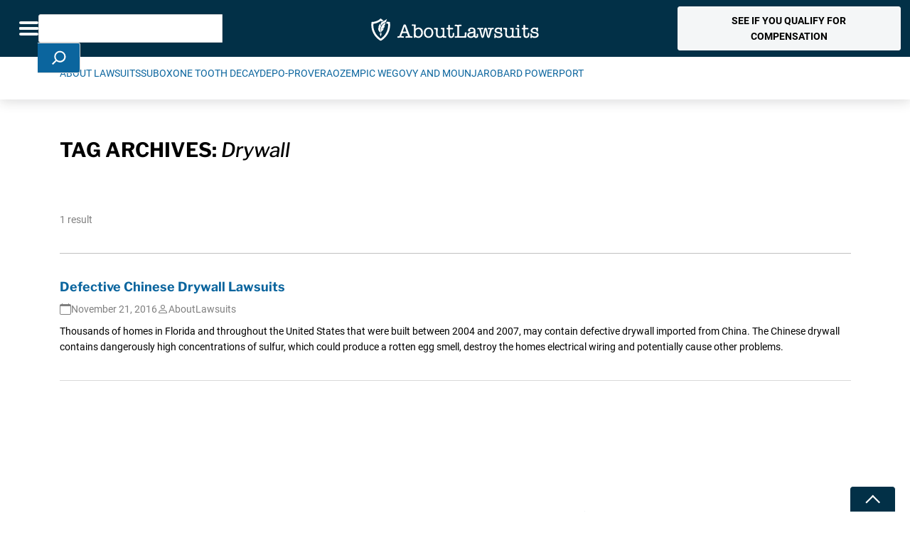

--- FILE ---
content_type: text/html; charset=UTF-8
request_url: https://www.aboutlawsuits.com/topics/drywall/
body_size: 32635
content:
<!DOCTYPE html>
<!--[if lt IE 7]>
<html class="no-js lt-ie9 lt-ie8 lt-ie7" lang="en"> <![endif]-->
<!--[if IE 7]>
<html class="no-js lt-ie9 lt-ie8" lang="en"> <![endif]-->
<!--[if IE 8]>
<html class="no-js lt-ie9" lang="en"> <![endif]-->
<!--[if gt IE 8]><!-->
<!--[if lt IE 10]>
<html class="no-js ie-9" lang="en"><![endif]-->
<html class="no-js" lang="en">
<!--<![endif]-->

<head>

	<meta charset="utf-8">
<script type="text/javascript">
/* <![CDATA[ */
var gform;gform||(document.addEventListener("gform_main_scripts_loaded",function(){gform.scriptsLoaded=!0}),document.addEventListener("gform/theme/scripts_loaded",function(){gform.themeScriptsLoaded=!0}),window.addEventListener("DOMContentLoaded",function(){gform.domLoaded=!0}),gform={domLoaded:!1,scriptsLoaded:!1,themeScriptsLoaded:!1,isFormEditor:()=>"function"==typeof InitializeEditor,callIfLoaded:function(o){return!(!gform.domLoaded||!gform.scriptsLoaded||!gform.themeScriptsLoaded&&!gform.isFormEditor()||(gform.isFormEditor()&&console.warn("The use of gform.initializeOnLoaded() is deprecated in the form editor context and will be removed in Gravity Forms 3.1."),o(),0))},initializeOnLoaded:function(o){gform.callIfLoaded(o)||(document.addEventListener("gform_main_scripts_loaded",()=>{gform.scriptsLoaded=!0,gform.callIfLoaded(o)}),document.addEventListener("gform/theme/scripts_loaded",()=>{gform.themeScriptsLoaded=!0,gform.callIfLoaded(o)}),window.addEventListener("DOMContentLoaded",()=>{gform.domLoaded=!0,gform.callIfLoaded(o)}))},hooks:{action:{},filter:{}},addAction:function(o,r,e,t){gform.addHook("action",o,r,e,t)},addFilter:function(o,r,e,t){gform.addHook("filter",o,r,e,t)},doAction:function(o){gform.doHook("action",o,arguments)},applyFilters:function(o){return gform.doHook("filter",o,arguments)},removeAction:function(o,r){gform.removeHook("action",o,r)},removeFilter:function(o,r,e){gform.removeHook("filter",o,r,e)},addHook:function(o,r,e,t,n){null==gform.hooks[o][r]&&(gform.hooks[o][r]=[]);var d=gform.hooks[o][r];null==n&&(n=r+"_"+d.length),gform.hooks[o][r].push({tag:n,callable:e,priority:t=null==t?10:t})},doHook:function(r,o,e){var t;if(e=Array.prototype.slice.call(e,1),null!=gform.hooks[r][o]&&((o=gform.hooks[r][o]).sort(function(o,r){return o.priority-r.priority}),o.forEach(function(o){"function"!=typeof(t=o.callable)&&(t=window[t]),"action"==r?t.apply(null,e):e[0]=t.apply(null,e)})),"filter"==r)return e[0]},removeHook:function(o,r,t,n){var e;null!=gform.hooks[o][r]&&(e=(e=gform.hooks[o][r]).filter(function(o,r,e){return!!(null!=n&&n!=o.tag||null!=t&&t!=o.priority)}),gform.hooks[o][r]=e)}});
/* ]]> */
</script>

	<meta name="viewport" content="width=device-width, initial-scale=1, shrink-to-fit=no">
	<meta http-equiv="X-UA-Compatible" content="IE=edge">
	<meta name="format-detection" content="telephone=no">
	<meta name="IE_RM_OFF" content="true">
		<title>Drywall Archives - AboutLawsuits.com</title>

	<link rel="apple-touch-icon" sizes="180x180" href="/apple-touch-icon.png">
	<link rel="icon" type="image/png" sizes="32x32" href="/favicon-32x32.png">
	<link rel="icon" type="image/png" sizes="16x16" href="/favicon-16x16.png">
	<link rel="manifest" href="/site.webmanifest">

	<script data-cfasync="false" data-no-defer="1" data-no-minify="1" data-no-optimize="1">var ewww_webp_supported=!1;function check_webp_feature(A,e){var w;e=void 0!==e?e:function(){},ewww_webp_supported?e(ewww_webp_supported):((w=new Image).onload=function(){ewww_webp_supported=0<w.width&&0<w.height,e&&e(ewww_webp_supported)},w.onerror=function(){e&&e(!1)},w.src="data:image/webp;base64,"+{alpha:"UklGRkoAAABXRUJQVlA4WAoAAAAQAAAAAAAAAAAAQUxQSAwAAAARBxAR/Q9ERP8DAABWUDggGAAAABQBAJ0BKgEAAQAAAP4AAA3AAP7mtQAAAA=="}[A])}check_webp_feature("alpha");</script><script data-cfasync="false" data-no-defer="1" data-no-minify="1" data-no-optimize="1">var Arrive=function(c,w){"use strict";if(c.MutationObserver&&"undefined"!=typeof HTMLElement){var r,a=0,u=(r=HTMLElement.prototype.matches||HTMLElement.prototype.webkitMatchesSelector||HTMLElement.prototype.mozMatchesSelector||HTMLElement.prototype.msMatchesSelector,{matchesSelector:function(e,t){return e instanceof HTMLElement&&r.call(e,t)},addMethod:function(e,t,r){var a=e[t];e[t]=function(){return r.length==arguments.length?r.apply(this,arguments):"function"==typeof a?a.apply(this,arguments):void 0}},callCallbacks:function(e,t){t&&t.options.onceOnly&&1==t.firedElems.length&&(e=[e[0]]);for(var r,a=0;r=e[a];a++)r&&r.callback&&r.callback.call(r.elem,r.elem);t&&t.options.onceOnly&&1==t.firedElems.length&&t.me.unbindEventWithSelectorAndCallback.call(t.target,t.selector,t.callback)},checkChildNodesRecursively:function(e,t,r,a){for(var i,n=0;i=e[n];n++)r(i,t,a)&&a.push({callback:t.callback,elem:i}),0<i.childNodes.length&&u.checkChildNodesRecursively(i.childNodes,t,r,a)},mergeArrays:function(e,t){var r,a={};for(r in e)e.hasOwnProperty(r)&&(a[r]=e[r]);for(r in t)t.hasOwnProperty(r)&&(a[r]=t[r]);return a},toElementsArray:function(e){return e=void 0!==e&&("number"!=typeof e.length||e===c)?[e]:e}}),e=(l.prototype.addEvent=function(e,t,r,a){a={target:e,selector:t,options:r,callback:a,firedElems:[]};return this._beforeAdding&&this._beforeAdding(a),this._eventsBucket.push(a),a},l.prototype.removeEvent=function(e){for(var t,r=this._eventsBucket.length-1;t=this._eventsBucket[r];r--)e(t)&&(this._beforeRemoving&&this._beforeRemoving(t),(t=this._eventsBucket.splice(r,1))&&t.length&&(t[0].callback=null))},l.prototype.beforeAdding=function(e){this._beforeAdding=e},l.prototype.beforeRemoving=function(e){this._beforeRemoving=e},l),t=function(i,n){var o=new e,l=this,s={fireOnAttributesModification:!1};return o.beforeAdding(function(t){var e=t.target;e!==c.document&&e!==c||(e=document.getElementsByTagName("html")[0]);var r=new MutationObserver(function(e){n.call(this,e,t)}),a=i(t.options);r.observe(e,a),t.observer=r,t.me=l}),o.beforeRemoving(function(e){e.observer.disconnect()}),this.bindEvent=function(e,t,r){t=u.mergeArrays(s,t);for(var a=u.toElementsArray(this),i=0;i<a.length;i++)o.addEvent(a[i],e,t,r)},this.unbindEvent=function(){var r=u.toElementsArray(this);o.removeEvent(function(e){for(var t=0;t<r.length;t++)if(this===w||e.target===r[t])return!0;return!1})},this.unbindEventWithSelectorOrCallback=function(r){var a=u.toElementsArray(this),i=r,e="function"==typeof r?function(e){for(var t=0;t<a.length;t++)if((this===w||e.target===a[t])&&e.callback===i)return!0;return!1}:function(e){for(var t=0;t<a.length;t++)if((this===w||e.target===a[t])&&e.selector===r)return!0;return!1};o.removeEvent(e)},this.unbindEventWithSelectorAndCallback=function(r,a){var i=u.toElementsArray(this);o.removeEvent(function(e){for(var t=0;t<i.length;t++)if((this===w||e.target===i[t])&&e.selector===r&&e.callback===a)return!0;return!1})},this},i=new function(){var s={fireOnAttributesModification:!1,onceOnly:!1,existing:!1};function n(e,t,r){return!(!u.matchesSelector(e,t.selector)||(e._id===w&&(e._id=a++),-1!=t.firedElems.indexOf(e._id)))&&(t.firedElems.push(e._id),!0)}var c=(i=new t(function(e){var t={attributes:!1,childList:!0,subtree:!0};return e.fireOnAttributesModification&&(t.attributes=!0),t},function(e,i){e.forEach(function(e){var t=e.addedNodes,r=e.target,a=[];null!==t&&0<t.length?u.checkChildNodesRecursively(t,i,n,a):"attributes"===e.type&&n(r,i)&&a.push({callback:i.callback,elem:r}),u.callCallbacks(a,i)})})).bindEvent;return i.bindEvent=function(e,t,r){t=void 0===r?(r=t,s):u.mergeArrays(s,t);var a=u.toElementsArray(this);if(t.existing){for(var i=[],n=0;n<a.length;n++)for(var o=a[n].querySelectorAll(e),l=0;l<o.length;l++)i.push({callback:r,elem:o[l]});if(t.onceOnly&&i.length)return r.call(i[0].elem,i[0].elem);setTimeout(u.callCallbacks,1,i)}c.call(this,e,t,r)},i},o=new function(){var a={};function i(e,t){return u.matchesSelector(e,t.selector)}var n=(o=new t(function(){return{childList:!0,subtree:!0}},function(e,r){e.forEach(function(e){var t=e.removedNodes,e=[];null!==t&&0<t.length&&u.checkChildNodesRecursively(t,r,i,e),u.callCallbacks(e,r)})})).bindEvent;return o.bindEvent=function(e,t,r){t=void 0===r?(r=t,a):u.mergeArrays(a,t),n.call(this,e,t,r)},o};d(HTMLElement.prototype),d(NodeList.prototype),d(HTMLCollection.prototype),d(HTMLDocument.prototype),d(Window.prototype);var n={};return s(i,n,"unbindAllArrive"),s(o,n,"unbindAllLeave"),n}function l(){this._eventsBucket=[],this._beforeAdding=null,this._beforeRemoving=null}function s(e,t,r){u.addMethod(t,r,e.unbindEvent),u.addMethod(t,r,e.unbindEventWithSelectorOrCallback),u.addMethod(t,r,e.unbindEventWithSelectorAndCallback)}function d(e){e.arrive=i.bindEvent,s(i,e,"unbindArrive"),e.leave=o.bindEvent,s(o,e,"unbindLeave")}}(window,void 0),ewww_webp_supported=!1;function check_webp_feature(e,t){var r;ewww_webp_supported?t(ewww_webp_supported):((r=new Image).onload=function(){ewww_webp_supported=0<r.width&&0<r.height,t(ewww_webp_supported)},r.onerror=function(){t(!1)},r.src="data:image/webp;base64,"+{alpha:"UklGRkoAAABXRUJQVlA4WAoAAAAQAAAAAAAAAAAAQUxQSAwAAAARBxAR/Q9ERP8DAABWUDggGAAAABQBAJ0BKgEAAQAAAP4AAA3AAP7mtQAAAA==",animation:"UklGRlIAAABXRUJQVlA4WAoAAAASAAAAAAAAAAAAQU5JTQYAAAD/////AABBTk1GJgAAAAAAAAAAAAAAAAAAAGQAAABWUDhMDQAAAC8AAAAQBxAREYiI/gcA"}[e])}function ewwwLoadImages(e){if(e){for(var t=document.querySelectorAll(".batch-image img, .image-wrapper a, .ngg-pro-masonry-item a, .ngg-galleria-offscreen-seo-wrapper a"),r=0,a=t.length;r<a;r++)ewwwAttr(t[r],"data-src",t[r].getAttribute("data-webp")),ewwwAttr(t[r],"data-thumbnail",t[r].getAttribute("data-webp-thumbnail"));for(var i=document.querySelectorAll("div.woocommerce-product-gallery__image"),r=0,a=i.length;r<a;r++)ewwwAttr(i[r],"data-thumb",i[r].getAttribute("data-webp-thumb"))}for(var n=document.querySelectorAll("video"),r=0,a=n.length;r<a;r++)ewwwAttr(n[r],"poster",e?n[r].getAttribute("data-poster-webp"):n[r].getAttribute("data-poster-image"));for(var o,l=document.querySelectorAll("img.ewww_webp_lazy_load"),r=0,a=l.length;r<a;r++)e&&(ewwwAttr(l[r],"data-lazy-srcset",l[r].getAttribute("data-lazy-srcset-webp")),ewwwAttr(l[r],"data-srcset",l[r].getAttribute("data-srcset-webp")),ewwwAttr(l[r],"data-lazy-src",l[r].getAttribute("data-lazy-src-webp")),ewwwAttr(l[r],"data-src",l[r].getAttribute("data-src-webp")),ewwwAttr(l[r],"data-orig-file",l[r].getAttribute("data-webp-orig-file")),ewwwAttr(l[r],"data-medium-file",l[r].getAttribute("data-webp-medium-file")),ewwwAttr(l[r],"data-large-file",l[r].getAttribute("data-webp-large-file")),null!=(o=l[r].getAttribute("srcset"))&&!1!==o&&o.includes("R0lGOD")&&ewwwAttr(l[r],"src",l[r].getAttribute("data-lazy-src-webp"))),l[r].className=l[r].className.replace(/\bewww_webp_lazy_load\b/,"");for(var s=document.querySelectorAll(".ewww_webp"),r=0,a=s.length;r<a;r++)e?(ewwwAttr(s[r],"srcset",s[r].getAttribute("data-srcset-webp")),ewwwAttr(s[r],"src",s[r].getAttribute("data-src-webp")),ewwwAttr(s[r],"data-orig-file",s[r].getAttribute("data-webp-orig-file")),ewwwAttr(s[r],"data-medium-file",s[r].getAttribute("data-webp-medium-file")),ewwwAttr(s[r],"data-large-file",s[r].getAttribute("data-webp-large-file")),ewwwAttr(s[r],"data-large_image",s[r].getAttribute("data-webp-large_image")),ewwwAttr(s[r],"data-src",s[r].getAttribute("data-webp-src"))):(ewwwAttr(s[r],"srcset",s[r].getAttribute("data-srcset-img")),ewwwAttr(s[r],"src",s[r].getAttribute("data-src-img"))),s[r].className=s[r].className.replace(/\bewww_webp\b/,"ewww_webp_loaded");window.jQuery&&jQuery.fn.isotope&&jQuery.fn.imagesLoaded&&(jQuery(".fusion-posts-container-infinite").imagesLoaded(function(){jQuery(".fusion-posts-container-infinite").hasClass("isotope")&&jQuery(".fusion-posts-container-infinite").isotope()}),jQuery(".fusion-portfolio:not(.fusion-recent-works) .fusion-portfolio-wrapper").imagesLoaded(function(){jQuery(".fusion-portfolio:not(.fusion-recent-works) .fusion-portfolio-wrapper").isotope()}))}function ewwwWebPInit(e){ewwwLoadImages(e),ewwwNggLoadGalleries(e),document.arrive(".ewww_webp",function(){ewwwLoadImages(e)}),document.arrive(".ewww_webp_lazy_load",function(){ewwwLoadImages(e)}),document.arrive("videos",function(){ewwwLoadImages(e)}),"loading"==document.readyState?document.addEventListener("DOMContentLoaded",ewwwJSONParserInit):("undefined"!=typeof galleries&&ewwwNggParseGalleries(e),ewwwWooParseVariations(e))}function ewwwAttr(e,t,r){null!=r&&!1!==r&&e.setAttribute(t,r)}function ewwwJSONParserInit(){"undefined"!=typeof galleries&&check_webp_feature("alpha",ewwwNggParseGalleries),check_webp_feature("alpha",ewwwWooParseVariations)}function ewwwWooParseVariations(e){if(e)for(var t=document.querySelectorAll("form.variations_form"),r=0,a=t.length;r<a;r++){var i=t[r].getAttribute("data-product_variations"),n=!1;try{for(var o in i=JSON.parse(i))void 0!==i[o]&&void 0!==i[o].image&&(void 0!==i[o].image.src_webp&&(i[o].image.src=i[o].image.src_webp,n=!0),void 0!==i[o].image.srcset_webp&&(i[o].image.srcset=i[o].image.srcset_webp,n=!0),void 0!==i[o].image.full_src_webp&&(i[o].image.full_src=i[o].image.full_src_webp,n=!0),void 0!==i[o].image.gallery_thumbnail_src_webp&&(i[o].image.gallery_thumbnail_src=i[o].image.gallery_thumbnail_src_webp,n=!0),void 0!==i[o].image.thumb_src_webp&&(i[o].image.thumb_src=i[o].image.thumb_src_webp,n=!0));n&&ewwwAttr(t[r],"data-product_variations",JSON.stringify(i))}catch(e){}}}function ewwwNggParseGalleries(e){if(e)for(var t in galleries){var r=galleries[t];galleries[t].images_list=ewwwNggParseImageList(r.images_list)}}function ewwwNggLoadGalleries(e){e&&document.addEventListener("ngg.galleria.themeadded",function(e,t){window.ngg_galleria._create_backup=window.ngg_galleria.create,window.ngg_galleria.create=function(e,t){var r=$(e).data("id");return galleries["gallery_"+r].images_list=ewwwNggParseImageList(galleries["gallery_"+r].images_list),window.ngg_galleria._create_backup(e,t)}})}function ewwwNggParseImageList(e){for(var t in e){var r=e[t];if(void 0!==r["image-webp"]&&(e[t].image=r["image-webp"],delete e[t]["image-webp"]),void 0!==r["thumb-webp"]&&(e[t].thumb=r["thumb-webp"],delete e[t]["thumb-webp"]),void 0!==r.full_image_webp&&(e[t].full_image=r.full_image_webp,delete e[t].full_image_webp),void 0!==r.srcsets)for(var a in r.srcsets)nggSrcset=r.srcsets[a],void 0!==r.srcsets[a+"-webp"]&&(e[t].srcsets[a]=r.srcsets[a+"-webp"],delete e[t].srcsets[a+"-webp"]);if(void 0!==r.full_srcsets)for(var i in r.full_srcsets)nggFSrcset=r.full_srcsets[i],void 0!==r.full_srcsets[i+"-webp"]&&(e[t].full_srcsets[i]=r.full_srcsets[i+"-webp"],delete e[t].full_srcsets[i+"-webp"])}return e}check_webp_feature("alpha",ewwwWebPInit);</script>		<style type="text/css">
			.gform_hidden{
				display: none!important;
			}
		</style>
	<meta name='robots' content='noindex, follow' />
	<style>img:is([sizes="auto" i], [sizes^="auto," i]) { contain-intrinsic-size: 3000px 1500px }</style>
	    <!-- Start VWO Common Smartcode -->
    <script data-cfasync="false" nowprocket data-jetpack-boost="ignore" type='text/javascript'>
        var _vwo_clicks = 10;
    </script>
    <!-- End VWO Common Smartcode -->
        <!-- Start VWO Async SmartCode -->
    <link rel="preconnect" href="https://dev.visualwebsiteoptimizer.com" />
    <script data-cfasync="false" nowprocket data-jetpack-boost="ignore" type='text/javascript' id='vwoCode'>
        /* Fix: wp-rocket (application/ld+json) */
        window._vwo_code || (function () {
            var w=window,
            d=document;
            var account_id=767215,
            version=2.2,
            settings_tolerance=2000,
            library_tolerance=2500,
            use_existing_jquery=false,
            platform='web',
            hide_element='body',
            hide_element_style='opacity:0 !important;filter:alpha(opacity=0) !important;background:none !important';
            /* DO NOT EDIT BELOW THIS LINE */
            if(f=!1,v=d.querySelector('#vwoCode'),cc={},-1<d.URL.indexOf('__vwo_disable__')||w._vwo_code)return;try{var e=JSON.parse(localStorage.getItem('_vwo_'+account_id+'_config'));cc=e&&'object'==typeof e?e:{}}catch(e){}function r(t){try{return decodeURIComponent(t)}catch(e){return t}}var s=function(){var e={combination:[],combinationChoose:[],split:[],exclude:[],uuid:null,consent:null,optOut:null},t=d.cookie||'';if(!t)return e;for(var n,i,o=/(?:^|;\s*)(?:(_vis_opt_exp_(\d+)_combi=([^;]*))|(_vis_opt_exp_(\d+)_combi_choose=([^;]*))|(_vis_opt_exp_(\d+)_split=([^:;]*))|(_vis_opt_exp_(\d+)_exclude=[^;]*)|(_vis_opt_out=([^;]*))|(_vwo_global_opt_out=[^;]*)|(_vwo_uuid=([^;]*))|(_vwo_consent=([^;]*)))/g;null!==(n=o.exec(t));)try{n[1]?e.combination.push({id:n[2],value:r(n[3])}):n[4]?e.combinationChoose.push({id:n[5],value:r(n[6])}):n[7]?e.split.push({id:n[8],value:r(n[9])}):n[10]?e.exclude.push({id:n[11]}):n[12]?e.optOut=r(n[13]):n[14]?e.optOut=!0:n[15]?e.uuid=r(n[16]):n[17]&&(i=r(n[18]),e.consent=i&&3<=i.length?i.substring(0,3):null)}catch(e){}return e}();function i(){var e=function(){if(w.VWO&&Array.isArray(w.VWO))for(var e=0;e<w.VWO.length;e++){var t=w.VWO[e];if(Array.isArray(t)&&('setVisitorId'===t[0]||'setSessionId'===t[0]))return!0}return!1}(),t='a='+account_id+'&u='+encodeURIComponent(w._vis_opt_url||d.URL)+'&vn='+version+'&ph=1'+('undefined'!=typeof platform?'&p='+platform:'')+'&st='+w.performance.now();e||((n=function(){var e,t=[],n={},i=w.VWO&&w.VWO.appliedCampaigns||{};for(e in i){var o=i[e]&&i[e].v;o&&(t.push(e+'-'+o+'-1'),n[e]=!0)}if(s&&s.combination)for(var r=0;r<s.combination.length;r++){var a=s.combination[r];n[a.id]||t.push(a.id+'-'+a.value)}return t.join('|')}())&&(t+='&c='+n),(n=function(){var e=[],t={};if(s&&s.combinationChoose)for(var n=0;n<s.combinationChoose.length;n++){var i=s.combinationChoose[n];e.push(i.id+'-'+i.value),t[i.id]=!0}if(s&&s.split)for(var o=0;o<s.split.length;o++)t[(i=s.split[o]).id]||e.push(i.id+'-'+i.value);return e.join('|')}())&&(t+='&cc='+n),(n=function(){var e={},t=[];if(w.VWO&&Array.isArray(w.VWO))for(var n=0;n<w.VWO.length;n++){var i=w.VWO[n];if(Array.isArray(i)&&'setVariation'===i[0]&&i[1]&&Array.isArray(i[1]))for(var o=0;o<i[1].length;o++){var r,a=i[1][o];a&&'object'==typeof a&&(r=a.e,a=a.v,r&&a&&(e[r]=a))}}for(r in e)t.push(r+'-'+e[r]);return t.join('|')}())&&(t+='&sv='+n)),s&&s.optOut&&(t+='&o='+s.optOut);var n=function(){var e=[],t={};if(s&&s.exclude)for(var n=0;n<s.exclude.length;n++){var i=s.exclude[n];t[i.id]||(e.push(i.id),t[i.id]=!0)}return e.join('|')}();return n&&(t+='&e='+n),s&&s.uuid&&(t+='&id='+s.uuid),s&&s.consent&&(t+='&consent='+s.consent),w.name&&-1<w.name.indexOf('_vis_preview')&&(t+='&pM=true'),w.VWO&&w.VWO.ed&&(t+='&ed='+w.VWO.ed),t}code={nonce:v&&v.nonce,use_existing_jquery:function(){return'undefined'!=typeof use_existing_jquery?use_existing_jquery:void 0},library_tolerance:function(){return'undefined'!=typeof library_tolerance?library_tolerance:void 0},settings_tolerance:function(){return cc.sT||settings_tolerance},hide_element_style:function(){return'{'+(cc.hES||hide_element_style)+'}'},hide_element:function(){return performance.getEntriesByName('first-contentful-paint')[0]?'':'string'==typeof cc.hE?cc.hE:hide_element},getVersion:function(){return version},finish:function(e){var t;f||(f=!0,(t=d.getElementById('_vis_opt_path_hides'))&&t.parentNode.removeChild(t),e&&((new Image).src='https://dev.visualwebsiteoptimizer.com/ee.gif?a='+account_id+e))},finished:function(){return f},addScript:function(e){var t=d.createElement('script');t.type='text/javascript',e.src?t.src=e.src:t.text=e.text,v&&t.setAttribute('nonce',v.nonce),d.getElementsByTagName('head')[0].appendChild(t)},load:function(e,t){t=t||{};var n=new XMLHttpRequest;n.open('GET',e,!0),n.withCredentials=!t.dSC,n.responseType=t.responseType||'text',n.onload=function(){if(t.onloadCb)return t.onloadCb(n,e);200===n.status?_vwo_code.addScript({text:n.responseText}):_vwo_code.finish('&e=loading_failure:'+e)},n.onerror=function(){if(t.onerrorCb)return t.onerrorCb(e);_vwo_code.finish('&e=loading_failure:'+e)},n.send()},init:function(){var e,t=this.settings_tolerance();w._vwo_settings_timer=setTimeout(function(){_vwo_code.finish()},t),'body'!==this.hide_element()?(n=d.createElement('style'),e=(t=this.hide_element())?t+this.hide_element_style():'',t=d.getElementsByTagName('head')[0],n.setAttribute('id','_vis_opt_path_hides'),v&&n.setAttribute('nonce',v.nonce),n.setAttribute('type','text/css'),n.styleSheet?n.styleSheet.cssText=e:n.appendChild(d.createTextNode(e)),t.appendChild(n)):(n=d.getElementsByTagName('head')[0],(e=d.createElement('div')).style.cssText='z-index: 2147483647 !important;position: fixed !important;left: 0 !important;top: 0 !important;width: 100% !important;height: 100% !important;background: white !important;',e.setAttribute('id','_vis_opt_path_hides'),e.classList.add('_vis_hide_layer'),n.parentNode.insertBefore(e,n.nextSibling));var n='https://dev.visualwebsiteoptimizer.com/j.php?'+i();-1!==w.location.search.indexOf('_vwo_xhr')?this.addScript({src:n}):this.load(n+'&x=true',{l:1})}};w._vwo_code=code;code.init();})();
    </script>
    <!-- End VWO Async SmartCode -->
    <script type="application/ld+json">{
  "@context": "https://schema.org",
  "@type": "Organization",
  "name": "About Lawsuits",
  "description": "AboutLawsuits.com - Recalls, Class Action and Product Liability Lawsuit News",
  "logo": {
      "@type": "ImageObject",
      "url": "https://www.aboutlawsuits.com/wp-content/uploads/AL-Logo-Rect-Dark.png"
		},
  "@id": "https://www.aboutlawsuits.com#organization",
  "url": "https://www.aboutlawsuits.com",
  "sameAs": [
    "https://www.facebook.com/AboutLawsuits"
  ] 
}</script>
<!-- Google Tag Manager for WordPress by gtm4wp.com -->
<script data-cfasync="false" data-pagespeed-no-defer>
	var gtm4wp_datalayer_name = "dataLayer";
	var dataLayer = dataLayer || [];
</script>
<!-- End Google Tag Manager for WordPress by gtm4wp.com -->
	<!-- This site is optimized with the Yoast SEO Premium plugin v26.8 (Yoast SEO v26.8) - https://yoast.com/product/yoast-seo-premium-wordpress/ -->
	<meta property="og:locale" content="en_US" />
	<meta property="og:type" content="article" />
	<meta property="og:title" content="Drywall Archives" />
	<meta property="og:url" content="https://www.aboutlawsuits.com/topics/drywall/" />
	<meta property="og:site_name" content="AboutLawsuits.com" />
	<meta name="twitter:card" content="summary_large_image" />
	<script type="application/ld+json" class="yoast-schema-graph">{"@context":"https://schema.org","@graph":[{"@type":"CollectionPage","@id":"https://www.aboutlawsuits.com/topics/drywall/","url":"https://www.aboutlawsuits.com/topics/drywall/","name":"Drywall Archives - AboutLawsuits.com","isPartOf":{"@id":"https://www.aboutlawsuits.com/#website"},"primaryImageOfPage":{"@id":"https://www.aboutlawsuits.com/topics/drywall/#primaryimage"},"image":{"@id":"https://www.aboutlawsuits.com/topics/drywall/#primaryimage"},"thumbnailUrl":"https://www.aboutlawsuits.com/wp-content/uploads/Chinese-Drywall-Lawsuit.jpg","breadcrumb":{"@id":"https://www.aboutlawsuits.com/topics/drywall/#breadcrumb"},"inLanguage":"en-US"},{"@type":"ImageObject","inLanguage":"en-US","@id":"https://www.aboutlawsuits.com/topics/drywall/#primaryimage","url":"https://www.aboutlawsuits.com/wp-content/uploads/Chinese-Drywall-Lawsuit.jpg","contentUrl":"https://www.aboutlawsuits.com/wp-content/uploads/Chinese-Drywall-Lawsuit.jpg","width":1000,"height":667,"caption":"Chinese-Drywall-Lawsuit"},{"@type":"BreadcrumbList","@id":"https://www.aboutlawsuits.com/topics/drywall/#breadcrumb","itemListElement":[{"@type":"ListItem","position":1,"name":"Home","item":"https://www.aboutlawsuits.com/"},{"@type":"ListItem","position":2,"name":"Drywall"}]},{"@type":"WebSite","@id":"https://www.aboutlawsuits.com/#website","url":"https://www.aboutlawsuits.com/","name":"AboutLawsuits.com","description":"News and Information about Personal Injury Lawsuits","potentialAction":[{"@type":"SearchAction","target":{"@type":"EntryPoint","urlTemplate":"https://www.aboutlawsuits.com/?s={search_term_string}"},"query-input":{"@type":"PropertyValueSpecification","valueRequired":true,"valueName":"search_term_string"}}],"inLanguage":"en-US"}]}</script>
	<!-- / Yoast SEO Premium plugin. -->


<link rel='dns-prefetch' href='//cdnjs.cloudflare.com' />
<link rel='dns-prefetch' href='//www.google.com' />
<link rel='dns-prefetch' href='//unpkg.com' />
<link rel='dns-prefetch' href='//fonts.googleapis.com' />
<link rel='dns-prefetch' href='//www.googletagmanager.com' />
<link rel='dns-prefetch' href='//www.google-analytics.com' />
<link rel='dns-prefetch' href='//connect.facebook.net' />
<link rel='dns-prefetch' href='//static.hotjar.com' />
<link rel='dns-prefetch' href='//script.hotjar.com' />
<link rel='dns-prefetch' href='//js.hsforms.net' />
<link rel='dns-prefetch' href='//forms.hsforms.net' />
<link rel='dns-prefetch' href='//track.hsforms.net' />
<link rel='dns-prefetch' href='//geoip.cookieyes.com' />
<link rel='dns-prefetch' href='//api.formhq.net' />
<link rel='dns-prefetch' href='//px.ads.linkedin.com' />

<link rel="alternate" type="application/rss+xml" title="AboutLawsuits.com &raquo; Drywall Tag Feed" href="https://www.aboutlawsuits.com/topics/drywall/feed/" />
<style id='wp-emoji-styles-inline-css' type='text/css'>

	img.wp-smiley, img.emoji {
		display: inline !important;
		border: none !important;
		box-shadow: none !important;
		height: 1em !important;
		width: 1em !important;
		margin: 0 0.07em !important;
		vertical-align: -0.1em !important;
		background: none !important;
		padding: 0 !important;
	}
</style>
<link rel='stylesheet' id='wp-block-library-css' href='https://www.aboutlawsuits.com/wp-includes/css/dist/block-library/style.min.css?ver=6.8.3' type='text/css' media='all' />
<style id='wp-block-library-inline-css' type='text/css'>
.wp-block-button.bs-primary { background-color: #023047; }
.wp-block-button.bs-primary { background-color: transparent; border-color: #023047; color: #023047; }
.wp-block-button.bs-secondary { background-color: #E7B000; }
.wp-block-button.bs-secondary { background-color: transparent; border-color: #E7B000; color: #E7B000; }
.wp-block-button.bs-success { background-color: #198754; }
.wp-block-button.bs-success { background-color: transparent; border-color: #198754; color: #198754; }
.wp-block-button.bs-info { background-color: #0b659e; }
.wp-block-button.bs-info { background-color: transparent; border-color: #0b659e; color: #0b659e; }
.wp-block-button.bs-warning { background-color: #FFC107; }
.wp-block-button.bs-warning { background-color: transparent; border-color: #FFC107; color: #FFC107; }
.wp-block-button.bs-danger { background-color: #B5121B; }
.wp-block-button.bs-danger { background-color: transparent; border-color: #B5121B; color: #B5121B; }
.wp-block-button.bs-light { background-color: #FFFFFF; }
.wp-block-button.bs-light { background-color: transparent; border-color: #FFFFFF; color: #FFFFFF; }
.wp-block-button.bs-dark { background-color: #212529; }
.wp-block-button.bs-dark { background-color: transparent; border-color: #212529; color: #212529; }
.wp-block-button.bs-btn-link { background-color: transparent; border-color: transparent; color: inherit; }
</style>
<style id='safe-svg-svg-icon-style-inline-css' type='text/css'>
.safe-svg-cover{text-align:center}.safe-svg-cover .safe-svg-inside{display:inline-block;max-width:100%}.safe-svg-cover svg{fill:currentColor;height:100%;max-height:100%;max-width:100%;width:100%}

</style>
<style id='global-styles-inline-css' type='text/css'>
:root{--wp--preset--aspect-ratio--square: 1;--wp--preset--aspect-ratio--4-3: 4/3;--wp--preset--aspect-ratio--3-4: 3/4;--wp--preset--aspect-ratio--3-2: 3/2;--wp--preset--aspect-ratio--2-3: 2/3;--wp--preset--aspect-ratio--16-9: 16/9;--wp--preset--aspect-ratio--9-16: 9/16;--wp--preset--aspect-ratio--2-1: 2:1;--wp--preset--color--black: #000000;--wp--preset--color--cyan-bluish-gray: #abb8c3;--wp--preset--color--white: #ffffff;--wp--preset--color--pale-pink: #f78da7;--wp--preset--color--vivid-red: #cf2e2e;--wp--preset--color--luminous-vivid-orange: #ff6900;--wp--preset--color--luminous-vivid-amber: #fcb900;--wp--preset--color--light-green-cyan: #7bdcb5;--wp--preset--color--vivid-green-cyan: #00d084;--wp--preset--color--pale-cyan-blue: #8ed1fc;--wp--preset--color--vivid-cyan-blue: #0693e3;--wp--preset--color--vivid-purple: #9b51e0;--wp--preset--color--bs-primary: #023047;--wp--preset--color--bs-secondary: #E7B000;--wp--preset--color--bs-success: #198754;--wp--preset--color--bs-info: #0b659e;--wp--preset--color--bs-warning: #FFC107;--wp--preset--color--bs-danger: #B5121B;--wp--preset--color--bs-light: #FFFFFF;--wp--preset--color--bs-dark: #212529;--wp--preset--color--bs-blue: #00457C;--wp--preset--color--bs-indigo: #6610F2;--wp--preset--color--bs-purple: #6F42C1;--wp--preset--color--bs-pink: #D63384;--wp--preset--color--bs-orange: #FD7E14;--wp--preset--color--bs-teal: #20C997;--wp--preset--color--bs-cyan: #0DCAF0;--wp--preset--color--bs-white: #FFF;--wp--preset--color--bs-black: #000;--wp--preset--color--bs-gray-100: #F4F6F7;--wp--preset--color--bs-gray-300: #D9D9D9;--wp--preset--color--bs-gray-500: #A3A3A3;--wp--preset--color--bs-gray-600: #7E7E7E;--wp--preset--color--bs-gray-700: #656565;--wp--preset--color--bs-transparent: transparent;--wp--preset--gradient--vivid-cyan-blue-to-vivid-purple: linear-gradient(135deg,rgba(6,147,227,1) 0%,rgb(155,81,224) 100%);--wp--preset--gradient--light-green-cyan-to-vivid-green-cyan: linear-gradient(135deg,rgb(122,220,180) 0%,rgb(0,208,130) 100%);--wp--preset--gradient--luminous-vivid-amber-to-luminous-vivid-orange: linear-gradient(135deg,rgba(252,185,0,1) 0%,rgba(255,105,0,1) 100%);--wp--preset--gradient--luminous-vivid-orange-to-vivid-red: linear-gradient(135deg,rgba(255,105,0,1) 0%,rgb(207,46,46) 100%);--wp--preset--gradient--very-light-gray-to-cyan-bluish-gray: linear-gradient(135deg,rgb(238,238,238) 0%,rgb(169,184,195) 100%);--wp--preset--gradient--cool-to-warm-spectrum: linear-gradient(135deg,rgb(74,234,220) 0%,rgb(151,120,209) 20%,rgb(207,42,186) 40%,rgb(238,44,130) 60%,rgb(251,105,98) 80%,rgb(254,248,76) 100%);--wp--preset--gradient--blush-light-purple: linear-gradient(135deg,rgb(255,206,236) 0%,rgb(152,150,240) 100%);--wp--preset--gradient--blush-bordeaux: linear-gradient(135deg,rgb(254,205,165) 0%,rgb(254,45,45) 50%,rgb(107,0,62) 100%);--wp--preset--gradient--luminous-dusk: linear-gradient(135deg,rgb(255,203,112) 0%,rgb(199,81,192) 50%,rgb(65,88,208) 100%);--wp--preset--gradient--pale-ocean: linear-gradient(135deg,rgb(255,245,203) 0%,rgb(182,227,212) 50%,rgb(51,167,181) 100%);--wp--preset--gradient--electric-grass: linear-gradient(135deg,rgb(202,248,128) 0%,rgb(113,206,126) 100%);--wp--preset--gradient--midnight: linear-gradient(135deg,rgb(2,3,129) 0%,rgb(40,116,252) 100%);--wp--preset--gradient--gradient-primary-dark: linear-gradient(180deg,#498a2b,#2b5219);--wp--preset--gradient--gradient-secondary-dark: linear-gradient(180deg,#244B59,#0B2934);--wp--preset--font-size--small: 13px;--wp--preset--font-size--medium: clamp(14px, 0.875rem + ((1vw - 3.2px) * 0.6), 20px);--wp--preset--font-size--large: clamp(22.041px, 1.378rem + ((1vw - 3.2px) * 1.396), 36px);--wp--preset--font-size--x-large: clamp(25.014px, 1.563rem + ((1vw - 3.2px) * 1.699), 42px);--wp--preset--font-size--body-small: 14px;--wp--preset--font-size--body-regular: clamp(14px, 0.875rem + ((1vw - 3.2px) * 0.2), 16px);--wp--preset--font-size--body-large: clamp(14px, 0.875rem + ((1vw - 3.2px) * 0.4), 18px);--wp--preset--font-size--lead: clamp(16px, 1rem + ((1vw - 3.2px) * 0.4), 20px);--wp--preset--font-size--h-1: clamp(24px, 1.5rem + ((1vw - 3.2px) * 0.4), 28px);--wp--preset--font-size--h-2: clamp(22px, 1.375rem + ((1vw - 3.2px) * 0.2), 24px);--wp--preset--font-size--h-3: clamp(19px, 1.188rem + ((1vw - 3.2px) * 0.1), 20px);--wp--preset--font-size--h-1-hub-page: clamp(30px, 1.875rem + ((1vw - 3.2px) * 1), 40px);--wp--preset--font-family--heading: "AmericanTypewriter", sans-serif;--wp--preset--spacing--20: 0.44rem;--wp--preset--spacing--30: 0.67rem;--wp--preset--spacing--40: 1rem;--wp--preset--spacing--50: 1.5rem;--wp--preset--spacing--60: 2.25rem;--wp--preset--spacing--70: 3.38rem;--wp--preset--spacing--80: 5.06rem;--wp--preset--shadow--natural: 6px 6px 9px rgba(0, 0, 0, 0.2);--wp--preset--shadow--deep: 12px 12px 50px rgba(0, 0, 0, 0.4);--wp--preset--shadow--sharp: 6px 6px 0px rgba(0, 0, 0, 0.2);--wp--preset--shadow--outlined: 6px 6px 0px -3px rgba(255, 255, 255, 1), 6px 6px rgba(0, 0, 0, 1);--wp--preset--shadow--crisp: 6px 6px 0px rgba(0, 0, 0, 1);--wp--preset--shadow--small: 0px 4px 15px rgba(38, 38, 43, 0.15);--wp--preset--shadow--medium: 0px 4px 15px 5px rgba(38, 38, 43, 0.15);--wp--custom--header-height: 96px;}:root { --wp--style--global--content-size: 100%;--wp--style--global--wide-size: 1320px; }:where(body) { margin: 0; }.wp-site-blocks > .alignleft { float: left; margin-right: 2em; }.wp-site-blocks > .alignright { float: right; margin-left: 2em; }.wp-site-blocks > .aligncenter { justify-content: center; margin-left: auto; margin-right: auto; }:where(.is-layout-flex){gap: 0.5em;}:where(.is-layout-grid){gap: 0.5em;}.is-layout-flow > .alignleft{float: left;margin-inline-start: 0;margin-inline-end: 2em;}.is-layout-flow > .alignright{float: right;margin-inline-start: 2em;margin-inline-end: 0;}.is-layout-flow > .aligncenter{margin-left: auto !important;margin-right: auto !important;}.is-layout-constrained > .alignleft{float: left;margin-inline-start: 0;margin-inline-end: 2em;}.is-layout-constrained > .alignright{float: right;margin-inline-start: 2em;margin-inline-end: 0;}.is-layout-constrained > .aligncenter{margin-left: auto !important;margin-right: auto !important;}.is-layout-constrained > :where(:not(.alignleft):not(.alignright):not(.alignfull)){max-width: var(--wp--style--global--content-size);margin-left: auto !important;margin-right: auto !important;}.is-layout-constrained > .alignwide{max-width: var(--wp--style--global--wide-size);}body .is-layout-flex{display: flex;}.is-layout-flex{flex-wrap: wrap;align-items: center;}.is-layout-flex > :is(*, div){margin: 0;}body .is-layout-grid{display: grid;}.is-layout-grid > :is(*, div){margin: 0;}body{font-family: var(--bs-body-font-family);line-height: 1.45;padding-top: 0px;padding-right: 0px;padding-bottom: 0px;padding-left: 0px;}a:where(:not(.wp-element-button)){text-decoration: underline;}h1{font-family: "LibreFranklin", sans-serif;font-size: clamp(24.034px, 1.502rem + ((1vw - 3.2px) * 1.597), 40px);line-height: 1.175;}h2{font-family: "LibreFranklin", sans-serif;font-size: clamp(15.747px, 0.984rem + ((1vw - 3.2px) * 0.825), 24px);line-height: 1.25;}h3{font-family: "LibreFranklin", sans-serif;font-size: clamp(14px, 0.875rem + ((1vw - 3.2px) * 0.6), 20px);line-height: 1.25;}h4{font-family: "LibreFranklin", sans-serif;font-size: clamp(14px, 0.875rem + ((1vw - 3.2px) * 0.4), 18px);line-height: 1.25;}h5{font-family: "LibreFranklin", sans-serif;font-size: clamp(14px, 0.875rem + ((1vw - 3.2px) * 0.4), 18px);line-height: 1.25;}h6{font-family: "LibreFranklin", sans-serif;font-size: clamp(14px, 0.875rem + ((1vw - 3.2px) * 0.4), 18px);line-height: 1.25;}:root :where(.wp-element-button, .wp-block-button__link){background-color: #32373c;border-width: 0;color: #fff;font-family: inherit;font-size: inherit;line-height: inherit;padding: calc(0.667em + 2px) calc(1.333em + 2px);text-decoration: none;}.has-black-color{color: var(--wp--preset--color--black) !important;}.has-cyan-bluish-gray-color{color: var(--wp--preset--color--cyan-bluish-gray) !important;}.has-white-color{color: var(--wp--preset--color--white) !important;}.has-pale-pink-color{color: var(--wp--preset--color--pale-pink) !important;}.has-vivid-red-color{color: var(--wp--preset--color--vivid-red) !important;}.has-luminous-vivid-orange-color{color: var(--wp--preset--color--luminous-vivid-orange) !important;}.has-luminous-vivid-amber-color{color: var(--wp--preset--color--luminous-vivid-amber) !important;}.has-light-green-cyan-color{color: var(--wp--preset--color--light-green-cyan) !important;}.has-vivid-green-cyan-color{color: var(--wp--preset--color--vivid-green-cyan) !important;}.has-pale-cyan-blue-color{color: var(--wp--preset--color--pale-cyan-blue) !important;}.has-vivid-cyan-blue-color{color: var(--wp--preset--color--vivid-cyan-blue) !important;}.has-vivid-purple-color{color: var(--wp--preset--color--vivid-purple) !important;}.has-bs-primary-color{color: var(--wp--preset--color--bs-primary) !important;}.has-bs-secondary-color{color: var(--wp--preset--color--bs-secondary) !important;}.has-bs-success-color{color: var(--wp--preset--color--bs-success) !important;}.has-bs-info-color{color: var(--wp--preset--color--bs-info) !important;}.has-bs-warning-color{color: var(--wp--preset--color--bs-warning) !important;}.has-bs-danger-color{color: var(--wp--preset--color--bs-danger) !important;}.has-bs-light-color{color: var(--wp--preset--color--bs-light) !important;}.has-bs-dark-color{color: var(--wp--preset--color--bs-dark) !important;}.has-bs-blue-color{color: var(--wp--preset--color--bs-blue) !important;}.has-bs-indigo-color{color: var(--wp--preset--color--bs-indigo) !important;}.has-bs-purple-color{color: var(--wp--preset--color--bs-purple) !important;}.has-bs-pink-color{color: var(--wp--preset--color--bs-pink) !important;}.has-bs-orange-color{color: var(--wp--preset--color--bs-orange) !important;}.has-bs-teal-color{color: var(--wp--preset--color--bs-teal) !important;}.has-bs-cyan-color{color: var(--wp--preset--color--bs-cyan) !important;}.has-bs-white-color{color: var(--wp--preset--color--bs-white) !important;}.has-bs-black-color{color: var(--wp--preset--color--bs-black) !important;}.has-bs-gray-100-color{color: var(--wp--preset--color--bs-gray-100) !important;}.has-bs-gray-300-color{color: var(--wp--preset--color--bs-gray-300) !important;}.has-bs-gray-500-color{color: var(--wp--preset--color--bs-gray-500) !important;}.has-bs-gray-600-color{color: var(--wp--preset--color--bs-gray-600) !important;}.has-bs-gray-700-color{color: var(--wp--preset--color--bs-gray-700) !important;}.has-bs-transparent-color{color: var(--wp--preset--color--bs-transparent) !important;}.has-black-background-color{background-color: var(--wp--preset--color--black) !important;}.has-cyan-bluish-gray-background-color{background-color: var(--wp--preset--color--cyan-bluish-gray) !important;}.has-white-background-color{background-color: var(--wp--preset--color--white) !important;}.has-pale-pink-background-color{background-color: var(--wp--preset--color--pale-pink) !important;}.has-vivid-red-background-color{background-color: var(--wp--preset--color--vivid-red) !important;}.has-luminous-vivid-orange-background-color{background-color: var(--wp--preset--color--luminous-vivid-orange) !important;}.has-luminous-vivid-amber-background-color{background-color: var(--wp--preset--color--luminous-vivid-amber) !important;}.has-light-green-cyan-background-color{background-color: var(--wp--preset--color--light-green-cyan) !important;}.has-vivid-green-cyan-background-color{background-color: var(--wp--preset--color--vivid-green-cyan) !important;}.has-pale-cyan-blue-background-color{background-color: var(--wp--preset--color--pale-cyan-blue) !important;}.has-vivid-cyan-blue-background-color{background-color: var(--wp--preset--color--vivid-cyan-blue) !important;}.has-vivid-purple-background-color{background-color: var(--wp--preset--color--vivid-purple) !important;}.has-bs-primary-background-color{background-color: var(--wp--preset--color--bs-primary) !important;}.has-bs-secondary-background-color{background-color: var(--wp--preset--color--bs-secondary) !important;}.has-bs-success-background-color{background-color: var(--wp--preset--color--bs-success) !important;}.has-bs-info-background-color{background-color: var(--wp--preset--color--bs-info) !important;}.has-bs-warning-background-color{background-color: var(--wp--preset--color--bs-warning) !important;}.has-bs-danger-background-color{background-color: var(--wp--preset--color--bs-danger) !important;}.has-bs-light-background-color{background-color: var(--wp--preset--color--bs-light) !important;}.has-bs-dark-background-color{background-color: var(--wp--preset--color--bs-dark) !important;}.has-bs-blue-background-color{background-color: var(--wp--preset--color--bs-blue) !important;}.has-bs-indigo-background-color{background-color: var(--wp--preset--color--bs-indigo) !important;}.has-bs-purple-background-color{background-color: var(--wp--preset--color--bs-purple) !important;}.has-bs-pink-background-color{background-color: var(--wp--preset--color--bs-pink) !important;}.has-bs-orange-background-color{background-color: var(--wp--preset--color--bs-orange) !important;}.has-bs-teal-background-color{background-color: var(--wp--preset--color--bs-teal) !important;}.has-bs-cyan-background-color{background-color: var(--wp--preset--color--bs-cyan) !important;}.has-bs-white-background-color{background-color: var(--wp--preset--color--bs-white) !important;}.has-bs-black-background-color{background-color: var(--wp--preset--color--bs-black) !important;}.has-bs-gray-100-background-color{background-color: var(--wp--preset--color--bs-gray-100) !important;}.has-bs-gray-300-background-color{background-color: var(--wp--preset--color--bs-gray-300) !important;}.has-bs-gray-500-background-color{background-color: var(--wp--preset--color--bs-gray-500) !important;}.has-bs-gray-600-background-color{background-color: var(--wp--preset--color--bs-gray-600) !important;}.has-bs-gray-700-background-color{background-color: var(--wp--preset--color--bs-gray-700) !important;}.has-bs-transparent-background-color{background-color: var(--wp--preset--color--bs-transparent) !important;}.has-black-border-color{border-color: var(--wp--preset--color--black) !important;}.has-cyan-bluish-gray-border-color{border-color: var(--wp--preset--color--cyan-bluish-gray) !important;}.has-white-border-color{border-color: var(--wp--preset--color--white) !important;}.has-pale-pink-border-color{border-color: var(--wp--preset--color--pale-pink) !important;}.has-vivid-red-border-color{border-color: var(--wp--preset--color--vivid-red) !important;}.has-luminous-vivid-orange-border-color{border-color: var(--wp--preset--color--luminous-vivid-orange) !important;}.has-luminous-vivid-amber-border-color{border-color: var(--wp--preset--color--luminous-vivid-amber) !important;}.has-light-green-cyan-border-color{border-color: var(--wp--preset--color--light-green-cyan) !important;}.has-vivid-green-cyan-border-color{border-color: var(--wp--preset--color--vivid-green-cyan) !important;}.has-pale-cyan-blue-border-color{border-color: var(--wp--preset--color--pale-cyan-blue) !important;}.has-vivid-cyan-blue-border-color{border-color: var(--wp--preset--color--vivid-cyan-blue) !important;}.has-vivid-purple-border-color{border-color: var(--wp--preset--color--vivid-purple) !important;}.has-bs-primary-border-color{border-color: var(--wp--preset--color--bs-primary) !important;}.has-bs-secondary-border-color{border-color: var(--wp--preset--color--bs-secondary) !important;}.has-bs-success-border-color{border-color: var(--wp--preset--color--bs-success) !important;}.has-bs-info-border-color{border-color: var(--wp--preset--color--bs-info) !important;}.has-bs-warning-border-color{border-color: var(--wp--preset--color--bs-warning) !important;}.has-bs-danger-border-color{border-color: var(--wp--preset--color--bs-danger) !important;}.has-bs-light-border-color{border-color: var(--wp--preset--color--bs-light) !important;}.has-bs-dark-border-color{border-color: var(--wp--preset--color--bs-dark) !important;}.has-bs-blue-border-color{border-color: var(--wp--preset--color--bs-blue) !important;}.has-bs-indigo-border-color{border-color: var(--wp--preset--color--bs-indigo) !important;}.has-bs-purple-border-color{border-color: var(--wp--preset--color--bs-purple) !important;}.has-bs-pink-border-color{border-color: var(--wp--preset--color--bs-pink) !important;}.has-bs-orange-border-color{border-color: var(--wp--preset--color--bs-orange) !important;}.has-bs-teal-border-color{border-color: var(--wp--preset--color--bs-teal) !important;}.has-bs-cyan-border-color{border-color: var(--wp--preset--color--bs-cyan) !important;}.has-bs-white-border-color{border-color: var(--wp--preset--color--bs-white) !important;}.has-bs-black-border-color{border-color: var(--wp--preset--color--bs-black) !important;}.has-bs-gray-100-border-color{border-color: var(--wp--preset--color--bs-gray-100) !important;}.has-bs-gray-300-border-color{border-color: var(--wp--preset--color--bs-gray-300) !important;}.has-bs-gray-500-border-color{border-color: var(--wp--preset--color--bs-gray-500) !important;}.has-bs-gray-600-border-color{border-color: var(--wp--preset--color--bs-gray-600) !important;}.has-bs-gray-700-border-color{border-color: var(--wp--preset--color--bs-gray-700) !important;}.has-bs-transparent-border-color{border-color: var(--wp--preset--color--bs-transparent) !important;}.has-vivid-cyan-blue-to-vivid-purple-gradient-background{background: var(--wp--preset--gradient--vivid-cyan-blue-to-vivid-purple) !important;}.has-light-green-cyan-to-vivid-green-cyan-gradient-background{background: var(--wp--preset--gradient--light-green-cyan-to-vivid-green-cyan) !important;}.has-luminous-vivid-amber-to-luminous-vivid-orange-gradient-background{background: var(--wp--preset--gradient--luminous-vivid-amber-to-luminous-vivid-orange) !important;}.has-luminous-vivid-orange-to-vivid-red-gradient-background{background: var(--wp--preset--gradient--luminous-vivid-orange-to-vivid-red) !important;}.has-very-light-gray-to-cyan-bluish-gray-gradient-background{background: var(--wp--preset--gradient--very-light-gray-to-cyan-bluish-gray) !important;}.has-cool-to-warm-spectrum-gradient-background{background: var(--wp--preset--gradient--cool-to-warm-spectrum) !important;}.has-blush-light-purple-gradient-background{background: var(--wp--preset--gradient--blush-light-purple) !important;}.has-blush-bordeaux-gradient-background{background: var(--wp--preset--gradient--blush-bordeaux) !important;}.has-luminous-dusk-gradient-background{background: var(--wp--preset--gradient--luminous-dusk) !important;}.has-pale-ocean-gradient-background{background: var(--wp--preset--gradient--pale-ocean) !important;}.has-electric-grass-gradient-background{background: var(--wp--preset--gradient--electric-grass) !important;}.has-midnight-gradient-background{background: var(--wp--preset--gradient--midnight) !important;}.has-gradient-primary-dark-gradient-background{background: var(--wp--preset--gradient--gradient-primary-dark) !important;}.has-gradient-secondary-dark-gradient-background{background: var(--wp--preset--gradient--gradient-secondary-dark) !important;}.has-small-font-size{font-size: var(--wp--preset--font-size--small) !important;}.has-medium-font-size{font-size: var(--wp--preset--font-size--medium) !important;}.has-large-font-size{font-size: var(--wp--preset--font-size--large) !important;}.has-x-large-font-size{font-size: var(--wp--preset--font-size--x-large) !important;}.has-body-small-font-size{font-size: var(--wp--preset--font-size--body-small) !important;}.has-body-regular-font-size{font-size: var(--wp--preset--font-size--body-regular) !important;}.has-body-large-font-size{font-size: var(--wp--preset--font-size--body-large) !important;}.has-lead-font-size{font-size: var(--wp--preset--font-size--lead) !important;}.has-h-1-font-size{font-size: var(--wp--preset--font-size--h-1) !important;}.has-h-2-font-size{font-size: var(--wp--preset--font-size--h-2) !important;}.has-h-3-font-size{font-size: var(--wp--preset--font-size--h-3) !important;}.has-h-1-hub-page-font-size{font-size: var(--wp--preset--font-size--h-1-hub-page) !important;}.has-heading-font-family{font-family: var(--wp--preset--font-family--heading) !important;}
:where(.wp-block-post-template.is-layout-flex){gap: 1.25em;}:where(.wp-block-post-template.is-layout-grid){gap: 1.25em;}
:where(.wp-block-columns.is-layout-flex){gap: 2em;}:where(.wp-block-columns.is-layout-grid){gap: 2em;}
:root :where(.wp-block-pullquote){font-size: clamp(0.984em, 0.984rem + ((1vw - 0.2em) * 0.826), 1.5em);line-height: 1.6;}
</style>
<link rel='stylesheet' id='wmx-schema-css' href='https://www.aboutlawsuits.com/wp-content/plugins/wmx-schema/public/css/wmx-schema-public.css?ver=2.0.6' type='text/css' media='all' />
<link rel='stylesheet' id='searchwp-forms-css' href='https://www.aboutlawsuits.com/wp-content/plugins/searchwp-live-ajax-search/assets/styles/frontend/search-forms.min.css?ver=1.8.7' type='text/css' media='all' />
<link rel='stylesheet' id='searchwp-live-search-css' href='https://www.aboutlawsuits.com/wp-content/plugins/searchwp-live-ajax-search/assets/styles/style.min.css?ver=1.8.7' type='text/css' media='all' />
<style id='searchwp-live-search-inline-css' type='text/css'>
.searchwp-live-search-result .searchwp-live-search-result--title a {
  font-size: 16px;
}
.searchwp-live-search-result .searchwp-live-search-result--price {
  font-size: 14px;
}
.searchwp-live-search-result .searchwp-live-search-result--add-to-cart .button {
  font-size: 14px;
}

</style>
<link data-minify="1" rel='stylesheet' id='gform_basic-css' href='https://www.aboutlawsuits.com/wp-content/cache/min/1/wp-content/plugins/gravityforms/assets/css/dist/basic.min.css?ver=1761071064' type='text/css' media='all' />
<link rel='stylesheet' id='lvl-base-styles-css' href='https://www.aboutlawsuits.com/wp-content/themes/lvl-framework/dist/css/app.min.css?v=1751046462' type='text/css' media='all' />
<link rel='stylesheet' id='lvl-child-styles-css' href='https://www.aboutlawsuits.com/wp-content/themes/lvl-framework-child/dist/css/app.min.css?v=1751046462' type='text/css' media='all' />
<link rel='stylesheet' id='lvl-blocks-styles-css' href='https://www.aboutlawsuits.com/wp-content/themes/lvl-framework-child/dist/css/blocks.min.css?v=20260123' type='text/css' media='all' />
<link data-minify="1" rel='stylesheet' id='lvl-fonts-css' href='https://www.aboutlawsuits.com/wp-content/cache/min/1/wp-content/themes/lvl-framework-child/dist/css/fonts.min.css?ver=1761071064' type='text/css' media='all' />
<link rel='stylesheet' id='lvl-wp-css' href='https://www.aboutlawsuits.com/wp-content/themes/lvl-framework/dist/css/wp.min.css?v=1751046464' type='text/css' media='all' />
<link rel='stylesheet' id='lvl-bootstrap-css' href='https://www.aboutlawsuits.com/wp-content/themes/lvl-framework-child/dist/css/bootstrap.min.css?v=1751046463' type='text/css' media='all' />
<link rel='stylesheet' id='lvl-frontend-css' href='https://www.aboutlawsuits.com/wp-content/themes/lvl-framework/dist/css/frontend.min.css?v=1751046463' type='text/css' media='all' />
<link rel='stylesheet' id='lvl-swiper-css' href='https://www.aboutlawsuits.com/wp-content/themes/lvl-framework/dist/css/swiper.min.css?v=1751046463' type='text/css' media='all' />
<link data-minify="1" rel='stylesheet' id='lvl-leaflet-css-css' href='https://www.aboutlawsuits.com/wp-content/cache/min/1/leaflet@1.7.1/dist/leaflet.css?ver=1761071064' type='text/css' media='all' />
<script data-minify="1" type="text/javascript" src="https://www.aboutlawsuits.com/wp-content/cache/min/1/ajax/libs/jquery/3.6.1/jquery.min.js?ver=1761071065" id="jquery-js"></script>
<script type="text/javascript" src="https://www.aboutlawsuits.com/wp-content/plugins/wmx-schema/public/js/wmx-schema-public.js?ver=2.0.6" id="wmx-schema-js"></script>
<script type="text/javascript" src="https://www.aboutlawsuits.com/wp-content/themes/lvl-framework-child/dist/js/bootstrap.min.js?v=1751046433" id="lvl-bootstrap-js"></script>
<script type="text/javascript" id="lvl-main-scripts-js-extra">
/* <![CDATA[ */
var app_localized = {"themePath":"https:\/\/www.aboutlawsuits.com\/wp-content\/themes\/lvl-framework","ajax_url":"https:\/\/www.aboutlawsuits.com\/wp-admin\/admin-ajax.php","check":"bfa5445d16","namespace":"lvl"};
/* ]]> */
</script>
<script type="text/javascript" src="https://www.aboutlawsuits.com/wp-content/themes/lvl-framework/dist/js/app.min.js?v=1751046432" id="lvl-main-scripts-js"></script>
<script type="text/javascript" defer='defer' src="https://www.aboutlawsuits.com/wp-content/plugins/gravityforms/js/jquery.json.min.js?ver=2.9.25" id="gform_json-js"></script>
<script type="text/javascript" id="gform_gravityforms-js-extra">
/* <![CDATA[ */
var gf_global = {"gf_currency_config":{"name":"U.S. Dollar","symbol_left":"$","symbol_right":"","symbol_padding":"","thousand_separator":",","decimal_separator":".","decimals":2,"code":"USD"},"base_url":"https:\/\/www.aboutlawsuits.com\/wp-content\/plugins\/gravityforms","number_formats":[],"spinnerUrl":"https:\/\/www.aboutlawsuits.com\/wp-content\/plugins\/gravityforms\/images\/spinner.svg","version_hash":"efe77dccb740d7e709807ac09e42947c","strings":{"newRowAdded":"New row added.","rowRemoved":"Row removed","formSaved":"The form has been saved.  The content contains the link to return and complete the form."}};
var gform_i18n = {"datepicker":{"days":{"monday":"Mo","tuesday":"Tu","wednesday":"We","thursday":"Th","friday":"Fr","saturday":"Sa","sunday":"Su"},"months":{"january":"January","february":"February","march":"March","april":"April","may":"May","june":"June","july":"July","august":"August","september":"September","october":"October","november":"November","december":"December"},"firstDay":1,"iconText":"Select date"}};
var gf_legacy_multi = {"1":""};
var gform_gravityforms = {"strings":{"invalid_file_extension":"This type of file is not allowed. Must be one of the following:","delete_file":"Delete this file","in_progress":"in progress","file_exceeds_limit":"File exceeds size limit","illegal_extension":"This type of file is not allowed.","max_reached":"Maximum number of files reached","unknown_error":"There was a problem while saving the file on the server","currently_uploading":"Please wait for the uploading to complete","cancel":"Cancel","cancel_upload":"Cancel this upload","cancelled":"Cancelled","error":"Error","message":"Message"},"vars":{"images_url":"https:\/\/www.aboutlawsuits.com\/wp-content\/plugins\/gravityforms\/images"}};
/* ]]> */
</script>
<script type="text/javascript" defer='defer' src="https://www.aboutlawsuits.com/wp-content/plugins/gravityforms/js/gravityforms.min.js?ver=2.9.25" id="gform_gravityforms-js"></script>
<script type="text/javascript" defer='defer' src="https://www.google.com/recaptcha/api.js?hl=en&amp;ver=6.8.3#038;render=explicit" id="gform_recaptcha-js"></script>
<script type="text/javascript" defer='defer' src="https://www.aboutlawsuits.com/wp-content/plugins/gravityforms/assets/js/dist/utils.min.js?ver=48a3755090e76a154853db28fc254681" id="gform_gravityforms_utils-js"></script>
<link rel="https://api.w.org/" href="https://www.aboutlawsuits.com/wp-json/" /><link rel="alternate" title="JSON" type="application/json" href="https://www.aboutlawsuits.com/wp-json/wp/v2/tags/1322" /><link rel="EditURI" type="application/rsd+xml" title="RSD" href="https://www.aboutlawsuits.com/xmlrpc.php?rsd" />

<!-- Google Tag Manager for WordPress by gtm4wp.com -->
<!-- GTM Container placement set to automatic -->
<script data-cfasync="false" data-pagespeed-no-defer>
	var dataLayer_content = {"pagePostType":"post","pagePostType2":"tag-post"};
	dataLayer.push( dataLayer_content );
</script>
<script data-cfasync="false" data-pagespeed-no-defer>
(function(w,d,s,l,i){w[l]=w[l]||[];w[l].push({'gtm.start':
new Date().getTime(),event:'gtm.js'});var f=d.getElementsByTagName(s)[0],
j=d.createElement(s),dl=l!='dataLayer'?'&l='+l:'';j.async=true;j.src=
'//www.googletagmanager.com/gtm.js?id='+i+dl;f.parentNode.insertBefore(j,f);
})(window,document,'script','dataLayer','GTM-W5G2FF6');
</script>
<!-- End Google Tag Manager for WordPress by gtm4wp.com --><link rel="preconnect" href="https://fonts.googleapis.com">					<script>
              document.addEventListener('DOMContentLoaded', function () {
                  jQuery(document).ready(function ($) {
                      function throttle(func, limit) {
                          let lastFunc;
                          let lastRan;
                          return function () {
                              const context = this;
                              const args = arguments;
                              if (!lastRan) {
                                  func.apply(context, args);
                                  lastRan = Date.now();
                              } else {
                                  clearTimeout(lastFunc);
                                  lastFunc = setTimeout(function () {
                                      if ((Date.now() - lastRan) >= limit) {
                                          func.apply(context, args);
                                          lastRan = Date.now();
                                      }
                                  }, limit - (Date.now() - lastRan));
                              }
                          };
                      }


                      function initializeFormSlidein() {
                          const formSlideinPreForm = document.getElementById('formSlideinPreForm');
                          if (!formSlideinPreForm) return;

                          let subscriptionField = document.getElementById(formSlideinPreForm.getAttribute('data-subscriptions'));

                          let checkedValues = $('#formSlideinPreForm input[type="checkbox"]:checked').map(function () {
                              return this.value;
                          }).get().join(', ');

                          if (checkedValues === '') checkedValues = 'subscriptions';

                          if (!subscriptionField) {
                              subscriptionField = $('#formSlidein .gform_wrapper form input[value="subscriptions"]');
                              if (subscriptionField) formSlideinPreForm.setAttribute('data-subscriptions', subscriptionField.attr('id'));
                          }

                          if (!subscriptionField) return;

                          subscriptionField.value = checkedValues;

                          // Function to update subscription field and UI state
                          function updateSubscriptionField() {
                              let updatedValues = $('#formSlideinPreForm input[type="checkbox"]:checked').map(function () {
                                  return this.value;
                              }).get().join(', ');

                              $(subscriptionField).val(updatedValues);

                              if (updatedValues === '') {
                                  $('#formSlidein form [type="submit"]').prop('disabled', true);
                                  $('#formSlideinPreForm .preform-message').css('height', 'auto');
                              } else {
                                  $('#formSlidein form [type="submit"]').prop('disabled', false);
                                  $('#formSlideinPreForm .preform-message').css('height', '0');
                              }
                          }

                          // Set initial state on page load
                          updateSubscriptionField();

                          // Update on checkbox change
                          $('#formSlideinPreForm input[type="checkbox"]').on('change', function () {
                              updateSubscriptionField();
                          });

                          $(document).on('gform_confirmation_loaded', function () {
                              $('#formSlideinPreForm').remove();
                          });
                      }

                      jQuery(document).on('gform_post_render', function (event, form_id, current_page) {
                          initializeFormSlidein();
                      });

                      initializeFormSlidein();

                      if (document.cookie.indexOf('formSlideinClosed=remove') >= 0) {
                          $('#formSlidein').remove();
                          return;
                      }

                      let modalContentHeight = $('#formSlidein .slidein-content').height() + 60;

                      if (document.cookie.indexOf('formSlideinClosed=true') === -1) {
                          const triggerElements = [".block--target-topic-pattern-display",".block--remote-form","#form-embed"];

                          // add defaults to triggerElements
                          triggerElements.push('#2stepform');
                          triggerElements.push('.signup-container');
                          triggerElements.push('.post-default-cta--wrapper');
                          triggerElements.push('.home #gform_wrapper_4');

                          // Cache the elements
                          const cachedElements = triggerElements.map(selector => $(selector)).filter($el => $el.length > 0);
                          // Replace the observer implementation with this:
                          const observer = new MutationObserver(function (mutations, obs) {
                              const scrollTop = $(window).scrollTop();
                              const documentHeight = $(document).height();
                              const displayAtHeight = documentHeight * 0.5;

                              // Check if already triggered to avoid unnecessary checks
                              if ($('#formSlidein').attr('data-slidein-triggered') === 'true') {
                                  obs.disconnect();
                                  return;
                              }

                              // Check trigger elements
                              for (let i = 0; i < cachedElements.length; i++) {
                                  const $el = cachedElements[i];
                                  if ($el.length === 0) continue;
                                  if (scrollTop > $el.offset().top + $el.height()) {
                                      toggleModal(true);
                                      // console.log('Triggered by element');
                                      obs.disconnect();
                                      return;
                                  }
                              }

                              // Check scroll position
                              if (scrollTop > displayAtHeight) {
                                  toggleModal(true);
                                  // console.log('Triggered by scroll position');
                                  obs.disconnect();
                              }
                          });

                          // Make sure document.documentElement exists before observing it
                          if (document.documentElement) {
                              observer.observe(document.documentElement, {
                                  childList: true,
                                  subtree: true
                              });
                          } else {
                              console.error('document.documentElement not found');
                          }

                          $(window).on('scroll', throttle(function() {
                              // Check if already triggered
                              if ($('#formSlidein').attr('data-slidein-triggered') !== 'true') {
                                  const scrollTop = $(window).scrollTop();
                                  const documentHeight = $(document).height();
                                  const displayAtHeight = documentHeight * 0.5;

                                  // console.log('Scroll: scrollTop=' + scrollTop + ', displayAtHeight=' + displayAtHeight);

                                  // Check trigger elements on scroll
                                  for (let i = 0; i < cachedElements.length; i++) {
                                      const $el = cachedElements[i];
                                      if ($el.length === 0) continue;
                                      if (scrollTop > $el.offset().top + $el.height()) {
                                          toggleModal(true);
                                          return;
                                      }
                                  }

                                  if (scrollTop > displayAtHeight) {
                                      toggleModal(true);
                                  }
                              }
                          }, 200));
                      }

                      $('.slidein-open').click(function () {
                          toggleModal();
                      });

                      try {
                          let altFormIds = [];
                          altFormIds.forEach(function (formIdAlt) {
                              if ($('#gform_fields_' + formIdAlt + ' input[type="email"]').length > 0) {
                                  $('#gform_fields_' + formIdAlt + ' input[type="email"]').on('input', function () {
                                      $('#formSlidein form input[type="email"]').val($(this).val());
                                  });
                              }

                              $(document).on('gform_confirmation_loaded', function (event, formId) {
                                  if (formId === formIdAlt) {
                                      toggleModal();
                                      $('#formSlidein form input[type="email"]').focus();
                                  }
                              });
                          });
                      } catch (e) {
                          console.error(e);
                      }

                      let slideinDialog = $('#formSlidein .slidein-dialog')[0];
                      if (slideinDialog) {
                          let observer = new MutationObserver(function (mutations) {
                              mutations.forEach(function (mutation) {
                                  if ($('#formSlidein').attr('data-slidein-triggered') !== 'true') return;
                                  modalContentHeight = $('#formSlidein .slidein-content').height() + 60;
                                  $('#formSlidein .slidein-dialog').css('height', modalContentHeight + 'px');
                              });
                          });

                          observer.observe(slideinDialog, {subtree: true, childList: true});
                      }

                      function toggleModal(trigger = false) {
                          $('#formSlidein').toggleClass('show');

                          if (!$('#formSlidein').hasClass('show')) {
                              document.cookie = 'formSlideinClosed=true; path=/';
                          }

                          if ($('#formSlidein .slidein-dialog').height() > 0 && !trigger) {
                              $('#formSlidein .slidein-dialog').css('height', '-60');
                              $('#formSlidein').attr('aria-hidden', 'true');

                              try {
                                  dataLayer.push({'event': 'ui.slide_in_show'});
                              } catch (e) {
                                  // console.debug(e);
                              }
                          } else {
                              $('#formSlidein .slidein-dialog').css('height', modalContentHeight + 'px');
                              $('#formSlidein').attr('aria-hidden', 'false');
                              $('#formSlidein').attr('data-slidein-triggered', 'true');

                              try {
                                  dataLayer.push({'event': 'ui.slide_in_close'});
                              } catch (e) {
                                  // console.debug(e);
                              }
                          }
                      }
                  });
              });
					</script>
					<meta name="generator" content="WP Rocket 3.20.3" data-wpr-features="wpr_minify_js wpr_minify_css wpr_preload_links wpr_desktop" /></head>

<body data-bs-theme="light" class="archive tag tag-drywall tag-1322 wp-theme-lvl-framework wp-child-theme-lvl-framework-child default-nav">
	<a tabindex="1" href="#skipNav" class="z-9999 visually-hidden-focusable px-3 py-2 btn btn-primary position-absolute">Skip Navigation</a>
	<!--	<div class="site-wrapper">-->
	<header id="header" class=""  data-bs-theme="dark">
		<div id="navbar" class="nav-wrapper">
						<nav class="main-nav-wrapper navbar border-bottom border-white border-4" aria-label="Main Navigation">
				<div class="nav-container container-fluid d-flex justify-content-end py-2">
					<div class="nav-wrapper col-auto col-md-3 d-flex align-items-center gap-4">
						<button id="hamburger" type="button" class="main-toggle navbar-toggler collapsed position-relative shadow-none" data-bs-toggle="offcanvas" data-bs-target="#mainNavDropdown" aria-controls="mainNavDropdown" aria-label="Toggle navigation">
							<span class="cheese visually-hidden">Toggle navigation</span>
							<span class="meat"></span>
							<span class="meat"></span>
							<span class="meat"></span>
						</button>

													<div class="search-wrapper d-none d-lg-block flex-fill">
								<form role="search" method="get" action="https://www.aboutlawsuits.com/" data-component="core:search" data-bs-theme="" class="wp-block-search__button-inside wp-block-search__icon-button wp-block-search"    ><label class="wp-block-search__label screen-reader-text" for="wp-block-search__input-1" >Search</label><div data-bs-theme="light" class="wp-block-search__inside-wrapper input-group p-0 " ><input  class="wp-block-search__input py-md-3 form-control" id="wp-block-search__input-1" placeholder="" value="" type="search" name="s" data-rlvlive="true" data-rlvparentel="#rlvlive" data-rlvconfig="default" required /><button aria-label="Search" class="wp-block-search__button btn btn-info has-icon" type="submit" ><svg class="search-icon" viewBox="0 0 24 24" width="24" height="24">
					<path d="M13 5c-3.3 0-6 2.7-6 6 0 1.4.5 2.7 1.3 3.7l-3.8 3.8 1.1 1.1 3.8-3.8c1 .8 2.3 1.3 3.7 1.3 3.3 0 6-2.7 6-6S16.3 5 13 5zm0 10.5c-2.5 0-4.5-2-4.5-4.5s2-4.5 4.5-4.5 4.5 2 4.5 4.5-2 4.5-4.5 4.5z"></path>
				</svg></button></div></form>							</div>
											</div>
					<div class="brand-wrapper justify-content-center col">
						<a class="navbar-brand me-0" href="https://www.aboutlawsuits.com" title="AboutLawsuits.com">
							<img width="971" height="133" src="https://www.aboutlawsuits.com/wp-content/uploads/aboutlawsuits-logo.svg" class="attachment-full size-full" alt="" decoding="async" fetchpriority="high" />
							
						</a>
					</div>
					<div class="d-none d-md-block col-3">
						<div id="block-8" class="widget widget_block">
<div data-bs-theme="" class="wp-block-buttons is-content-justification-right is-layout-flex wp-container-core-buttons-is-layout-765c4724 wp-block-buttons-is-layout-flex">
<div data-bs-theme="" data-linkToRemoteForm="1" class="wp-block-button has-custom-font-size is-style-bs-light has-body-small-font-size" id="nav-cta" style="text-transform:uppercase"><a class=" --wp-element-button btn btn-light has-body-small-font-size" data-component="core:button"  href="#contact"><strong>See if you qualify for compensation</strong></a></div>
</div>
</div>					</div>
											<div class="d-block d-md-none col-auto">
							<button class="btn btn-link p-0" type="button" data-bs-toggle="collapse" data-bs-target="#mobileSearchCollapse" aria-expanded="false" aria-controls="mobileSearchCollapse" aria-label="Toggle search">
								<svg class="search-icon" viewBox="0 0 24 24" width="36" height="36" fill="white">
									<path d="M13 5c-3.3 0-6 2.7-6 6 0 1.4.5 2.7 1.3 3.7l-3.8 3.8 1.1 1.1 3.8-3.8c1 .8 2.3 1.3 3.7 1.3 3.3 0 6-2.7 6-6S16.3 5 13 5zm0 10.5c-2.5 0-4.5-2-4.5-4.5s2-4.5 4.5-4.5 4.5 2 4.5 4.5-2 4.5-4.5 4.5z"></path>
								</svg>
								<span class="visually-hidden">Toggle search</span>
							</button>
							<div class="position-absolute top-100 w-100 bg-white collapse" id="mobileSearchCollapse">
								<form role="search" method="get" action="https://www.aboutlawsuits.com/" data-component="core:search" data-bs-theme="" class="wp-block-search__button-inside wp-block-search__icon-button wp-block-search"    ><label class="wp-block-search__label screen-reader-text" for="wp-block-search__input-2" >Search</label><div data-bs-theme="light" class="wp-block-search__inside-wrapper input-group p-0 " ><input  class="wp-block-search__input py-md-3 form-control" id="wp-block-search__input-2" placeholder="" value="" type="search" name="s" data-rlvlive="true" data-rlvparentel="#rlvlive" data-rlvconfig="default" required /><button aria-label="Search" class="wp-block-search__button btn btn-info has-icon" type="submit" ><svg class="search-icon" viewBox="0 0 24 24" width="24" height="24">
					<path d="M13 5c-3.3 0-6 2.7-6 6 0 1.4.5 2.7 1.3 3.7l-3.8 3.8 1.1 1.1 3.8-3.8c1 .8 2.3 1.3 3.7 1.3 3.3 0 6-2.7 6-6S16.3 5 13 5zm0 10.5c-2.5 0-4.5-2-4.5-4.5s2-4.5 4.5-4.5 4.5 2 4.5 4.5-2 4.5-4.5 4.5z"></path>
				</svg></button></div></form>							</div>
						</div>
								</nav>
		</div>
		<div class="main-nav" data-bs-theme="light">
			<div class="offcanvas offcanvas-start" id="mainNavDropdown" tabindex="-1" aria-labelledby="offcanvasNavbarLabel">
				<div class="offcanvas-header bg-primary" data-bs-theme="dark">
					<h5 class="offcanvas-title" id="offcanvasNavbarLabel">Navigation</h5>
					<button type="button" class="btn-close" data-bs-dismiss="offcanvas" aria-label="Close"></button>
				</div>
								<div class="offcanvas-body p-0">
					<ul id="main-menu" class="navbar-nav ms-auto me-lg-0 gap-lg-2 mega-menu--wrapper"><li id="menu-item-67750" class="is-expanded menu-item menu-item-type-custom menu-item-object-custom nav-item mm-dropdown dropdown dropdown-center mega-menu"><a href="#" class="nav-link dropdown-toggle" id="navbarDropdown67750">More Related Stories</a><button title="Dropdown Toggle" class="dropdown-toggle-btn btn btn-link collapsed" data-bs-toggle="collapse" data-bs-target="#menu-6972fc136e6a0" aria-expanded="false" aria-controls="menu-6972fc136e6a0"><span class="visually-hidden">Toggle more. </span><svg xmlns="http://www.w3.org/2000/svg" width="16" height="16" fill="currentColor" aria-hidden="true" class="dropdown-icon bi bi-chevron-down" viewBox="0 0 16 16"><path fill-rule="evenodd" d="M1.646 4.646a.5.5 0 0 1 .708 0L8 10.293l5.646-5.647a.5.5 0 0 1 .708.708l-6 6a.5.5 0 0 1-.708 0l-6-6a.5.5 0 0 1 0-.708"/></svg></button><div id="menu-6972fc136e6a0" class="mega-menu-wrapper dropdown-menu collapse depth_0"><ul data-bs-theme="light" class="dropdown-content"><li id="block-9" class="mega-menu-item">			<div  id="lvl-6972fc136ec92" data-component="lvl:related-stories" data-bs-theme="" class="block block--related-stories " style="padding-right:var(--wp--preset--spacing--40);padding-left:var(--wp--preset--spacing--40);" data-post-id="-1" data-lvl-hide="true" >
						<div class="card-wrapper small pt-3 pb-3 border-bottom" data-lvl-stretch-link="false">
			<article id="post-listing-94378" data-bs-theme="light" class="card d-flex flex-column w-100">
				<div class="card-upper d-flex gap-3 align-items-center">
										<div>
						<h4 class="post-listing-title mb-0" id="title-94378">
							<a href="https://www.aboutlawsuits.com/heated-insole-lawsuit/insole-foot-warmer-burns-debridement-surgery-nerve-damage/">
								Insole Foot Warmer Burns Often Lead to Debridement Surgery and Long-Term Nerve Damage, Lawsuits Allege							</a>
						</h4>
						
						<div class="wrapper p-- d-flex flex-column flex-fill--">
													</div>
											</div>
				</div>
			</article>
		</div>

				<div class="card-wrapper small pt-3 pb-3 border-bottom" data-lvl-stretch-link="false">
			<article id="post-listing-95396" data-bs-theme="light" class="card d-flex flex-column w-100">
				<div class="card-upper d-flex gap-3 align-items-center">
										<div>
						<h4 class="post-listing-title mb-0" id="title-95396">
							<a href="https://www.aboutlawsuits.com/evidence-baby-powder-ovarian-cancer-admissible-trial/">
								Evidence That Baby Powder Causes Ovarian Cancer Should Be Admissible At Trial: Report							</a>
						</h4>
						
						<div class="wrapper p-- d-flex flex-column flex-fill--">
													</div>
											</div>
				</div>
			</article>
		</div>

				<div class="card-wrapper small pt-3" data-lvl-stretch-link="false">
			<article id="post-listing-95249" data-bs-theme="light" class="card d-flex flex-column w-100">
				<div class="card-upper d-flex gap-3 align-items-center">
										<div>
						<h4 class="post-listing-title mb-0" id="title-95249">
							<a href="https://www.aboutlawsuits.com/pedicle-screw-lawsuit-medtronic-voyager-spinal-implants-fractured-fusion-surgery/">
								Pedicle Screw Lawsuit Claims Medtronic Voyager Spinal Implants Fractured After Fusion Surgery							</a>
						</h4>
						
						<div class="wrapper p-- d-flex flex-column flex-fill--">
													</div>
											</div>
				</div>
			</article>
		</div>

					</div>
		</li></ul></div></li>
<li id="menu-item-67751" class="is-expanded menu-item menu-item-type-custom menu-item-object-custom nav-item mm-dropdown dropdown dropdown-center mega-menu"><a href="#" class="nav-link dropdown-toggle" id="navbarDropdown67751">Featured Lawsuits</a><button title="Dropdown Toggle" class="dropdown-toggle-btn btn btn-link collapsed" data-bs-toggle="collapse" data-bs-target="#menu-6972fc136fea8" aria-expanded="false" aria-controls="menu-6972fc136fea8"><span class="visually-hidden">Toggle more. </span><svg xmlns="http://www.w3.org/2000/svg" width="16" height="16" fill="currentColor" aria-hidden="true" class="dropdown-icon bi bi-chevron-down" viewBox="0 0 16 16"><path fill-rule="evenodd" d="M1.646 4.646a.5.5 0 0 1 .708 0L8 10.293l5.646-5.647a.5.5 0 0 1 .708.708l-6 6a.5.5 0 0 1-.708 0l-6-6a.5.5 0 0 1 0-.708"/></svg></button><div id="menu-6972fc136fea8" class="mega-menu-wrapper dropdown-menu collapse depth_0"><ul data-bs-theme="light" class="dropdown-content"><li id="block-7" class="mega-menu-item">			<div  id="lvl-6972fc137026d" data-component="lvl:featured-lawsuits" data-bs-theme="" class="block block--featured-lawsuits " style="padding-right:var(--wp--preset--spacing--40);padding-left:var(--wp--preset--spacing--40);" data-post-id="1322" >
						<div class="card-wrapper small pt-3 pb-3 border-bottom linked-no-style" data-lvl-stretch-link="true">
			<article id="featured-lawsuits-86349" data-bs-theme="light" class="card d-flex flex-column w-100">
				<h4 class="featured-lawsuits-title mb-2" id="title-86349">
					<a href="https://www.aboutlawsuits.com/breast-mesh-lawsuit/">
						Breast Mesh Lawsuit					</a>
				</h4>
				<div class="card-upper d-flex gap-3 align-items-center">
					<div><img decoding="async" width="240" height="124" src="https://www.aboutlawsuits.com/wp-content/uploads/Internal-Bra-Lawsuit-Breast-Mesh-Lawsuits-e1759860488971.jpg" class="object-fit--cover" alt="Internal-Bra-Lawsuit-Breast-Mesh-Lawsuits" style="height: 120px; width: 120px;" srcset="https://www.aboutlawsuits.com/wp-content/uploads/Internal-Bra-Lawsuit-Breast-Mesh-Lawsuits-e1759860488971.jpg 499w, https://www.aboutlawsuits.com/wp-content/uploads/Internal-Bra-Lawsuit-Breast-Mesh-Lawsuits-e1759860488971-400x207.jpg 400w" sizes="(max-width: 240px) 100vw, 240px" /></div>					<div>
						
						<div class="wrapper p-- d-flex flex-column flex-fill--">
							<div class="featured-lawsuits-excerpt mt-2 mb-2">Lawyers are investigating breast mesh lawsuits for women who suffered infections, pain, or implant failure from internal bra implants used in breast reconstruction surgery.</div>													</div>
											</div>
				</div>
			</article>
		</div>

				<div class="card-wrapper small pt-3 pb-3 border-bottom linked-no-style" data-lvl-stretch-link="true">
			<article id="featured-lawsuits-54093" data-bs-theme="light" class="card d-flex flex-column w-100">
				<h4 class="featured-lawsuits-title mb-2" id="title-54093">
					<a href="https://www.aboutlawsuits.com/ozempic-wegovy-mounjaro-lawsuit/">
						Ozempic Lawsuit					</a>
				</h4>
				<div class="card-upper d-flex gap-3 align-items-center">
					<div><img decoding="async" width="240" height="160" src="[data-uri]" class="object-fit--cover ewww_webp" alt="Ozempic Lawsuit" style="height: 120px; width: 120px;" srcset="[data-uri] 1w" sizes="(max-width: 240px) 100vw, 240px" data-src-img="https://www.aboutlawsuits.com/wp-content/uploads/Ozempic-Lawsuit-1.jpg" data-src-webp="https://www.aboutlawsuits.com/wp-content/uploads/Ozempic-Lawsuit-1.jpg.webp" data-srcset-webp="https://www.aboutlawsuits.com/wp-content/uploads/Ozempic-Lawsuit-1.jpg.webp 1000w, https://www.aboutlawsuits.com/wp-content/uploads/Ozempic-Lawsuit-1-400x267.jpg.webp 400w, https://www.aboutlawsuits.com/wp-content/uploads/Ozempic-Lawsuit-1-768x512.jpg.webp 768w" data-srcset-img="https://www.aboutlawsuits.com/wp-content/uploads/Ozempic-Lawsuit-1.jpg 1000w, https://www.aboutlawsuits.com/wp-content/uploads/Ozempic-Lawsuit-1-400x267.jpg 400w, https://www.aboutlawsuits.com/wp-content/uploads/Ozempic-Lawsuit-1-768x512.jpg 768w" data-eio="j" /><noscript><img decoding="async" width="240" height="160" src="https://www.aboutlawsuits.com/wp-content/uploads/Ozempic-Lawsuit-1.jpg" class="object-fit--cover" alt="Ozempic Lawsuit" style="height: 120px; width: 120px;" srcset="https://www.aboutlawsuits.com/wp-content/uploads/Ozempic-Lawsuit-1.jpg 1000w, https://www.aboutlawsuits.com/wp-content/uploads/Ozempic-Lawsuit-1-400x267.jpg 400w, https://www.aboutlawsuits.com/wp-content/uploads/Ozempic-Lawsuit-1-768x512.jpg 768w" sizes="(max-width: 240px) 100vw, 240px" /></noscript></div>					<div>
						
						<div class="wrapper p-- d-flex flex-column flex-fill--">
							<div class="featured-lawsuits-excerpt mt-2 mb-2">Lawyers are pursuing Ozempic lawsuits, Wegovy lawsuits and Mounjaro lawsuits over gastroparesis or stomach paralysis, which can leave users with long-term gastrointestinal side effects</div>													</div>
											</div>
				</div>
			</article>
		</div>

				<div class="card-wrapper small pt-3 pb-3 border-bottom linked-no-style" data-lvl-stretch-link="true">
			<article id="featured-lawsuits-55077" data-bs-theme="light" class="card d-flex flex-column w-100">
				<h4 class="featured-lawsuits-title mb-2" id="title-55077">
					<a href="https://www.aboutlawsuits.com/suboxone-lawsuit/">
						Suboxone Tooth Decay Lawsuit					</a>
				</h4>
				<div class="card-upper d-flex gap-3 align-items-center">
					<div><img decoding="async" width="240" height="160" src="[data-uri]" class="object-fit--cover ewww_webp" alt="Suboxone Lawsuits Over Tooth Decay and Tooth Loss" style="height: 120px; width: 120px;" srcset="[data-uri] 1w" sizes="(max-width: 240px) 100vw, 240px" data-src-img="https://www.aboutlawsuits.com/wp-content/uploads/Suboxone-Tooth-Loss-Lawsuit.jpg" data-src-webp="https://www.aboutlawsuits.com/wp-content/uploads/Suboxone-Tooth-Loss-Lawsuit.jpg.webp" data-srcset-webp="https://www.aboutlawsuits.com/wp-content/uploads/Suboxone-Tooth-Loss-Lawsuit.jpg.webp 1000w, https://www.aboutlawsuits.com/wp-content/uploads/Suboxone-Tooth-Loss-Lawsuit-400x267.jpg.webp 400w, https://www.aboutlawsuits.com/wp-content/uploads/Suboxone-Tooth-Loss-Lawsuit-768x512.jpg.webp 768w" data-srcset-img="https://www.aboutlawsuits.com/wp-content/uploads/Suboxone-Tooth-Loss-Lawsuit.jpg 1000w, https://www.aboutlawsuits.com/wp-content/uploads/Suboxone-Tooth-Loss-Lawsuit-400x267.jpg 400w, https://www.aboutlawsuits.com/wp-content/uploads/Suboxone-Tooth-Loss-Lawsuit-768x512.jpg 768w" data-eio="j" /><noscript><img decoding="async" width="240" height="160" src="https://www.aboutlawsuits.com/wp-content/uploads/Suboxone-Tooth-Loss-Lawsuit.jpg" class="object-fit--cover" alt="Suboxone Lawsuits Over Tooth Decay and Tooth Loss" style="height: 120px; width: 120px;" srcset="https://www.aboutlawsuits.com/wp-content/uploads/Suboxone-Tooth-Loss-Lawsuit.jpg 1000w, https://www.aboutlawsuits.com/wp-content/uploads/Suboxone-Tooth-Loss-Lawsuit-400x267.jpg 400w, https://www.aboutlawsuits.com/wp-content/uploads/Suboxone-Tooth-Loss-Lawsuit-768x512.jpg 768w" sizes="(max-width: 240px) 100vw, 240px" /></noscript></div>					<div>
						
						<div class="wrapper p-- d-flex flex-column flex-fill--">
							<div class="featured-lawsuits-excerpt mt-2 mb-2">Lawsuits are being pursued by users of Suboxone who experienced tooth loss, broken teeth or required dental extractions. Settlement benefits may be available.</div>													</div>
											</div>
				</div>
			</article>
		</div>

				<div class="card-wrapper small pt-3 pb-3 border-bottom linked-no-style" data-lvl-stretch-link="true">
			<article id="featured-lawsuits-61809" data-bs-theme="light" class="card d-flex flex-column w-100">
				<h4 class="featured-lawsuits-title mb-2" id="title-61809">
					<a href="https://www.aboutlawsuits.com/depo-provera-lawsuit/">
						Depo-Provera Lawsuit					</a>
				</h4>
				<div class="card-upper d-flex gap-3 align-items-center">
					<div><img decoding="async" width="240" height="180" src="[data-uri]" class="object-fit--cover ewww_webp" alt="Depo-Provera Brain Tumor Lawsuit" style="height: 120px; width: 120px;" srcset="[data-uri] 1w" sizes="(max-width: 240px) 100vw, 240px" data-src-img="https://www.aboutlawsuits.com/wp-content/uploads/Depo-Provera-Lawsuit.jpg" data-src-webp="https://www.aboutlawsuits.com/wp-content/uploads/Depo-Provera-Lawsuit.jpg.webp" data-srcset-webp="https://www.aboutlawsuits.com/wp-content/uploads/Depo-Provera-Lawsuit.jpg.webp 1000w, https://www.aboutlawsuits.com/wp-content/uploads/Depo-Provera-Lawsuit-400x300.jpg.webp 400w, https://www.aboutlawsuits.com/wp-content/uploads/Depo-Provera-Lawsuit-768x576.jpg.webp 768w" data-srcset-img="https://www.aboutlawsuits.com/wp-content/uploads/Depo-Provera-Lawsuit.jpg 1000w, https://www.aboutlawsuits.com/wp-content/uploads/Depo-Provera-Lawsuit-400x300.jpg 400w, https://www.aboutlawsuits.com/wp-content/uploads/Depo-Provera-Lawsuit-768x576.jpg 768w" data-eio="j" /><noscript><img decoding="async" width="240" height="180" src="https://www.aboutlawsuits.com/wp-content/uploads/Depo-Provera-Lawsuit.jpg" class="object-fit--cover" alt="Depo-Provera Brain Tumor Lawsuit" style="height: 120px; width: 120px;" srcset="https://www.aboutlawsuits.com/wp-content/uploads/Depo-Provera-Lawsuit.jpg 1000w, https://www.aboutlawsuits.com/wp-content/uploads/Depo-Provera-Lawsuit-400x300.jpg 400w, https://www.aboutlawsuits.com/wp-content/uploads/Depo-Provera-Lawsuit-768x576.jpg 768w" sizes="(max-width: 240px) 100vw, 240px" /></noscript></div>					<div>
						
						<div class="wrapper p-- d-flex flex-column flex-fill--">
							<div class="featured-lawsuits-excerpt mt-2 mb-2">Depo-Provera lawsuits are being investigated for women who developed meningioma brain tumors after receiving Depo-Provera birth control shots, claiming that Pfizer failed to adequately disclose side effects.</div>													</div>
											</div>
				</div>
			</article>
		</div>

				<div class="card-wrapper small pt-3 pb-3 border-bottom linked-no-style" data-lvl-stretch-link="true">
			<article id="featured-lawsuits-49058" data-bs-theme="light" class="card d-flex flex-column w-100">
				<h4 class="featured-lawsuits-title mb-2" id="title-49058">
					<a href="https://www.aboutlawsuits.com/hair-relaxer-lawsuit/">
						Hair Relaxer Lawsuit					</a>
				</h4>
				<div class="card-upper d-flex gap-3 align-items-center">
					<div><img decoding="async" width="240" height="160" src="[data-uri]" class="object-fit--cover ewww_webp" alt="Hair Relaxer Cancer Lawsuit" style="height: 120px; width: 120px;" srcset="[data-uri] 1w" sizes="(max-width: 240px) 100vw, 240px" data-src-img="https://www.aboutlawsuits.com/wp-content/uploads/Hair-Relaxer-Lawsuit.jpg" data-src-webp="https://www.aboutlawsuits.com/wp-content/uploads/Hair-Relaxer-Lawsuit.jpg.webp" data-srcset-webp="https://www.aboutlawsuits.com/wp-content/uploads/Hair-Relaxer-Lawsuit.jpg.webp 1000w, https://www.aboutlawsuits.com/wp-content/uploads/Hair-Relaxer-Lawsuit-400x267.jpg.webp 400w, https://www.aboutlawsuits.com/wp-content/uploads/Hair-Relaxer-Lawsuit-768x512.jpg.webp 768w" data-srcset-img="https://www.aboutlawsuits.com/wp-content/uploads/Hair-Relaxer-Lawsuit.jpg 1000w, https://www.aboutlawsuits.com/wp-content/uploads/Hair-Relaxer-Lawsuit-400x267.jpg 400w, https://www.aboutlawsuits.com/wp-content/uploads/Hair-Relaxer-Lawsuit-768x512.jpg 768w" data-eio="j" /><noscript><img decoding="async" width="240" height="160" src="https://www.aboutlawsuits.com/wp-content/uploads/Hair-Relaxer-Lawsuit.jpg" class="object-fit--cover" alt="Hair Relaxer Cancer Lawsuit" style="height: 120px; width: 120px;" srcset="https://www.aboutlawsuits.com/wp-content/uploads/Hair-Relaxer-Lawsuit.jpg 1000w, https://www.aboutlawsuits.com/wp-content/uploads/Hair-Relaxer-Lawsuit-400x267.jpg 400w, https://www.aboutlawsuits.com/wp-content/uploads/Hair-Relaxer-Lawsuit-768x512.jpg 768w" sizes="(max-width: 240px) 100vw, 240px" /></noscript></div>					<div>
						
						<div class="wrapper p-- d-flex flex-column flex-fill--">
							<div class="featured-lawsuits-excerpt mt-2 mb-2">Regular exposure to chemicals in hair relaxer may cause uterine cancer, ovarian cancer and other injuries.  Women diagnosed with cancer may be eligible for settlement benefits.</div>													</div>
											</div>
				</div>
			</article>
		</div>

				<div class="card-wrapper small pt-3 pb-3 border-bottom linked-no-style" data-lvl-stretch-link="true">
			<article id="featured-lawsuits-69324" data-bs-theme="light" class="card d-flex flex-column w-100">
				<h4 class="featured-lawsuits-title mb-2" id="title-69324">
					<a href="https://www.aboutlawsuits.com/angiodynamics-port-catheter-lawsuit/">
						AngioDynamics Port Catheter Lawsuit					</a>
				</h4>
				<div class="card-upper d-flex gap-3 align-items-center">
					<div><img decoding="async" width="240" height="159" src="[data-uri]" class="object-fit--cover ewww_webp" alt="Angiodynamics-Port-Catheter-Lawsuit" style="height: 120px; width: 120px;" srcset="[data-uri] 1w" sizes="(max-width: 240px) 100vw, 240px" data-src-img="https://www.aboutlawsuits.com/wp-content/uploads/Angiodynamics-Port-Catheter-Lawsuit.jpg" data-src-webp="https://www.aboutlawsuits.com/wp-content/uploads/Angiodynamics-Port-Catheter-Lawsuit.jpg.webp" data-srcset-webp="https://www.aboutlawsuits.com/wp-content/uploads/Angiodynamics-Port-Catheter-Lawsuit.jpg.webp 1000w, https://www.aboutlawsuits.com/wp-content/uploads/Angiodynamics-Port-Catheter-Lawsuit-400x266.jpg.webp 400w, https://www.aboutlawsuits.com/wp-content/uploads/Angiodynamics-Port-Catheter-Lawsuit-768x510.jpg.webp 768w" data-srcset-img="https://www.aboutlawsuits.com/wp-content/uploads/Angiodynamics-Port-Catheter-Lawsuit.jpg 1000w, https://www.aboutlawsuits.com/wp-content/uploads/Angiodynamics-Port-Catheter-Lawsuit-400x266.jpg 400w, https://www.aboutlawsuits.com/wp-content/uploads/Angiodynamics-Port-Catheter-Lawsuit-768x510.jpg 768w" data-eio="j" /><noscript><img decoding="async" width="240" height="159" src="https://www.aboutlawsuits.com/wp-content/uploads/Angiodynamics-Port-Catheter-Lawsuit.jpg" class="object-fit--cover" alt="Angiodynamics-Port-Catheter-Lawsuit" style="height: 120px; width: 120px;" srcset="https://www.aboutlawsuits.com/wp-content/uploads/Angiodynamics-Port-Catheter-Lawsuit.jpg 1000w, https://www.aboutlawsuits.com/wp-content/uploads/Angiodynamics-Port-Catheter-Lawsuit-400x266.jpg 400w, https://www.aboutlawsuits.com/wp-content/uploads/Angiodynamics-Port-Catheter-Lawsuit-768x510.jpg 768w" sizes="(max-width: 240px) 100vw, 240px" /></noscript></div>					<div>
						
						<div class="wrapper p-- d-flex flex-column flex-fill--">
							<div class="featured-lawsuits-excerpt mt-2 mb-2">Serious and life-threatening injuries have been linked to problems with Bard PowerPort. Lawsuits are now being pursued by individuals who suffered injuries from the implantable port catheter fracturing or migrating. </div>													</div>
											</div>
				</div>
			</article>
		</div>

				<div class="card-wrapper small pt-3 pb-3 border-bottom linked-no-style" data-lvl-stretch-link="true">
			<article id="featured-lawsuits-51489" data-bs-theme="light" class="card d-flex flex-column w-100">
				<h4 class="featured-lawsuits-title mb-2" id="title-51489">
					<a href="https://www.aboutlawsuits.com/bard-powerport-lawsuit/">
						Bard PowerPort Lawsuit					</a>
				</h4>
				<div class="card-upper d-flex gap-3 align-items-center">
					<div><img decoding="async" width="240" height="168" src="[data-uri]" class="object-fit--cover ewww_webp" alt="Bard PowerPort Lawsuit Lawyers" style="height: 120px; width: 120px;" srcset="[data-uri] 1w" sizes="(max-width: 240px) 100vw, 240px" data-src-img="https://www.aboutlawsuits.com/wp-content/uploads/Bard-PowerPort-Lawsuit-Lawyers.jpg" data-src-webp="https://www.aboutlawsuits.com/wp-content/uploads/Bard-PowerPort-Lawsuit-Lawyers.jpg.webp" data-srcset-webp="https://www.aboutlawsuits.com/wp-content/uploads/Bard-PowerPort-Lawsuit-Lawyers.jpg.webp 1000w, https://www.aboutlawsuits.com/wp-content/uploads/Bard-PowerPort-Lawsuit-Lawyers-400x279.jpg.webp 400w, https://www.aboutlawsuits.com/wp-content/uploads/Bard-PowerPort-Lawsuit-Lawyers-768x536.jpg.webp 768w" data-srcset-img="https://www.aboutlawsuits.com/wp-content/uploads/Bard-PowerPort-Lawsuit-Lawyers.jpg 1000w, https://www.aboutlawsuits.com/wp-content/uploads/Bard-PowerPort-Lawsuit-Lawyers-400x279.jpg 400w, https://www.aboutlawsuits.com/wp-content/uploads/Bard-PowerPort-Lawsuit-Lawyers-768x536.jpg 768w" data-eio="j" /><noscript><img decoding="async" width="240" height="168" src="https://www.aboutlawsuits.com/wp-content/uploads/Bard-PowerPort-Lawsuit-Lawyers.jpg" class="object-fit--cover" alt="Bard PowerPort Lawsuit Lawyers" style="height: 120px; width: 120px;" srcset="https://www.aboutlawsuits.com/wp-content/uploads/Bard-PowerPort-Lawsuit-Lawyers.jpg 1000w, https://www.aboutlawsuits.com/wp-content/uploads/Bard-PowerPort-Lawsuit-Lawyers-400x279.jpg 400w, https://www.aboutlawsuits.com/wp-content/uploads/Bard-PowerPort-Lawsuit-Lawyers-768x536.jpg 768w" sizes="(max-width: 240px) 100vw, 240px" /></noscript></div>					<div>
						
						<div class="wrapper p-- d-flex flex-column flex-fill--">
							<div class="featured-lawsuits-excerpt mt-2 mb-2">Serious and life-threatening injuries have been linked to problems with Bard PowerPort. Lawsuits are now being pursued by individuals who suffered injuries from the implantable port catheter fracturing or migrating. </div>													</div>
											</div>
				</div>
			</article>
		</div>

				<div class="card-wrapper small pt-3 pb-3 border-bottom linked-no-style" data-lvl-stretch-link="true">
			<article id="featured-lawsuits-70707" data-bs-theme="light" class="card d-flex flex-column w-100">
				<h4 class="featured-lawsuits-title mb-2" id="title-70707">
					<a href="https://www.aboutlawsuits.com/nitrous-oxide-lawsuit/">
						Nitrous Oxide Lawsuit					</a>
				</h4>
				<div class="card-upper d-flex gap-3 align-items-center">
					<div><img decoding="async" width="240" height="160" src="[data-uri]" class="object-fit--cover ewww_webp" alt="" style="height: 120px; width: 120px;" srcset="[data-uri] 1w" sizes="(max-width: 240px) 100vw, 240px" data-src-img="https://www.aboutlawsuits.com/wp-content/uploads/Galaxy-Gas-Lawsuit.jpg" data-src-webp="https://www.aboutlawsuits.com/wp-content/uploads/Galaxy-Gas-Lawsuit.jpg.webp" data-srcset-webp="https://www.aboutlawsuits.com/wp-content/uploads/Galaxy-Gas-Lawsuit.jpg.webp 1000w, https://www.aboutlawsuits.com/wp-content/uploads/Galaxy-Gas-Lawsuit-400x267.jpg.webp 400w, https://www.aboutlawsuits.com/wp-content/uploads/Galaxy-Gas-Lawsuit-768x512.jpg.webp 768w" data-srcset-img="https://www.aboutlawsuits.com/wp-content/uploads/Galaxy-Gas-Lawsuit.jpg 1000w, https://www.aboutlawsuits.com/wp-content/uploads/Galaxy-Gas-Lawsuit-400x267.jpg 400w, https://www.aboutlawsuits.com/wp-content/uploads/Galaxy-Gas-Lawsuit-768x512.jpg 768w" data-eio="j" /><noscript><img decoding="async" width="240" height="160" src="https://www.aboutlawsuits.com/wp-content/uploads/Galaxy-Gas-Lawsuit.jpg" class="object-fit--cover" alt="" style="height: 120px; width: 120px;" srcset="https://www.aboutlawsuits.com/wp-content/uploads/Galaxy-Gas-Lawsuit.jpg 1000w, https://www.aboutlawsuits.com/wp-content/uploads/Galaxy-Gas-Lawsuit-400x267.jpg 400w, https://www.aboutlawsuits.com/wp-content/uploads/Galaxy-Gas-Lawsuit-768x512.jpg 768w" sizes="(max-width: 240px) 100vw, 240px" /></noscript></div>					<div>
						
						<div class="wrapper p-- d-flex flex-column flex-fill--">
							<div class="featured-lawsuits-excerpt mt-2 mb-2">Individuals who suffered harm, or families who lost a loved one after using nitrous oxide products may be eligible for financial compensation through a nitrous oxide lawsuit.</div>													</div>
											</div>
				</div>
			</article>
		</div>

				<div class="card-wrapper small pt-3 pb-3 border-bottom linked-no-style" data-lvl-stretch-link="true">
			<article id="featured-lawsuits-83519" data-bs-theme="light" class="card d-flex flex-column w-100">
				<h4 class="featured-lawsuits-title mb-2" id="title-83519">
					<a href="https://www.aboutlawsuits.com/dupixent-lawsuit/">
						Dupixent Lawsuit					</a>
				</h4>
				<div class="card-upper d-flex gap-3 align-items-center">
					<div><img decoding="async" width="240" height="160" src="https://www.aboutlawsuits.com/wp-content/uploads/Dupixent-Lawsuits.jpg" class="object-fit--cover" alt="Dupixent-Lawsuits" style="height: 120px; width: 120px;" srcset="https://www.aboutlawsuits.com/wp-content/uploads/Dupixent-Lawsuits.jpg 1000w, https://www.aboutlawsuits.com/wp-content/uploads/Dupixent-Lawsuits-400x267.jpg 400w, https://www.aboutlawsuits.com/wp-content/uploads/Dupixent-Lawsuits-768x512.jpg 768w" sizes="(max-width: 240px) 100vw, 240px" /></div>					<div>
						
						<div class="wrapper p-- d-flex flex-column flex-fill--">
							<div class="featured-lawsuits-excerpt mt-2 mb-2">Dupixent lawsuits are being investigated for patients who developed rare blood cancers such as cutaneous T-cell lymphoma (CTCL) after receiving injections, alleging that Sanofi and Regeneron failed to warn about the potential risks of immune suppression and delayed cancer diagnosis.</div>													</div>
											</div>
				</div>
			</article>
		</div>

				<div class="card-wrapper small pt-3 linked-no-style" data-lvl-stretch-link="true">
			<article id="featured-lawsuits-72441" data-bs-theme="light" class="card d-flex flex-column w-100">
				<h4 class="featured-lawsuits-title mb-2" id="title-72441">
					<a href="https://www.aboutlawsuits.com/sports-betting-addiction-lawsuit/">
						Sports Betting Addiction Lawsuit					</a>
				</h4>
				<div class="card-upper d-flex gap-3 align-items-center">
					<div><img decoding="async" width="240" height="160" src="[data-uri]" class="object-fit--cover ewww_webp" alt="" style="height: 120px; width: 120px;" srcset="[data-uri] 1w" sizes="(max-width: 240px) 100vw, 240px" data-src-img="https://www.aboutlawsuits.com/wp-content/uploads/Sports-Betting-Addiction-Lawsuits-Over-Debt.jpg" data-src-webp="https://www.aboutlawsuits.com/wp-content/uploads/Sports-Betting-Addiction-Lawsuits-Over-Debt.jpg.webp" data-srcset-webp="https://www.aboutlawsuits.com/wp-content/uploads/Sports-Betting-Addiction-Lawsuits-Over-Debt.jpg.webp 1000w, https://www.aboutlawsuits.com/wp-content/uploads/Sports-Betting-Addiction-Lawsuits-Over-Debt-400x267.jpg.webp 400w, https://www.aboutlawsuits.com/wp-content/uploads/Sports-Betting-Addiction-Lawsuits-Over-Debt-768x512.jpg.webp 768w" data-srcset-img="https://www.aboutlawsuits.com/wp-content/uploads/Sports-Betting-Addiction-Lawsuits-Over-Debt.jpg 1000w, https://www.aboutlawsuits.com/wp-content/uploads/Sports-Betting-Addiction-Lawsuits-Over-Debt-400x267.jpg 400w, https://www.aboutlawsuits.com/wp-content/uploads/Sports-Betting-Addiction-Lawsuits-Over-Debt-768x512.jpg 768w" data-eio="j" /><noscript><img decoding="async" width="240" height="160" src="https://www.aboutlawsuits.com/wp-content/uploads/Sports-Betting-Addiction-Lawsuits-Over-Debt.jpg" class="object-fit--cover" alt="" style="height: 120px; width: 120px;" srcset="https://www.aboutlawsuits.com/wp-content/uploads/Sports-Betting-Addiction-Lawsuits-Over-Debt.jpg 1000w, https://www.aboutlawsuits.com/wp-content/uploads/Sports-Betting-Addiction-Lawsuits-Over-Debt-400x267.jpg 400w, https://www.aboutlawsuits.com/wp-content/uploads/Sports-Betting-Addiction-Lawsuits-Over-Debt-768x512.jpg 768w" sizes="(max-width: 240px) 100vw, 240px" /></noscript></div>					<div>
						
						<div class="wrapper p-- d-flex flex-column flex-fill--">
							<div class="featured-lawsuits-excerpt mt-2 mb-2">Sports betting addiction lawsuits are being investigated for college students and young adults who developed gambling problems after using apps like FanDuel and DraftKings, alleging that the platforms failed to warn about the addictive nature of their features and marketing practices.</div>													</div>
											</div>
				</div>
			</article>
		</div>

					</div>
		</li></ul></div></li>
<li id="menu-item-37879" class="menu-item menu-item-type-post_type menu-item-object-page nav-item"><a href="https://www.aboutlawsuits.com/contact/" class="nav-link">Review A Case</a></li>
<li id="menu-item-37880" class="menu-item menu-item-type-post_type menu-item-object-page nav-item"><a href="https://www.aboutlawsuits.com/about/" class="nav-link">About</a></li>
</ul>
				</div>

			</div>
		</div>
	</header>
	<div id="skipNav" class="visually-hidden"></div>

	<main id="main">
					<section id="post-head-menu" data-component="lvl:section-wrapper" data-hide-scroll="false" data-hide-mobile="true" data-hide-scroll-hide="true" data-bs-theme="light" class="block block--section-wrapper  sticky-top-most whitespace-nowrap overflow-auto has-background has-bs-light-background-color" style="box-shadow: var(--wp--preset--shadow--small);" data-bs-theme="light" >
				<div class="container">
					<div class="row">
						<div class="col-12">
							
    <div class="inner-wrapper">

		

<div data-component="core:group" data-hide-desktop="false" data-hide-mobile="true" data-bs-theme="" class="wp-block-group gap-4 overflow-auto is-nowrap is-layout-flex wp-container-core-group-is-layout-cd52da0d wp-block-group-is-layout-flex" style="padding-top:var(--wp--preset--spacing--20);padding-bottom:var(--wp--preset--spacing--20)">
<p data-component="core:paragraph" data-bs-theme="" class="has-bs-gray-800-color has-text-color has-link-color has-body-small-font-size wp-elements-1a8fa8f3569714aa3388056a0c859c00" style="text-transform:uppercase"><a href="/">About Lawsuits</a></p>



<p data-component="core:paragraph" data-bs-theme="" class="has-body-small-font-size" style="text-transform:uppercase"><a href="/suboxone-lawsuit/">Suboxone Tooth Decay </a></p>



<p data-component="core:paragraph" data-bs-theme="" class="has-body-small-font-size" style="text-transform:uppercase"><a href="/depo-provera-lawsuit/">Depo-Provera </a></p>



<p data-component="core:paragraph" data-bs-theme="" class="has-body-small-font-size" style="text-transform:uppercase"><a href="/ozempic-wegovy-mounjaro-lawsuit/">Ozempic Wegovy and Mounjaro </a></p>



<p data-component="core:paragraph" data-hide-scroll="false" data-hide-mobile="false" data-bs-theme="" class="has-body-small-font-size" style="text-transform:uppercase"><a href="/bard-powerport-lawsuit/">Bard PowerPort</a></p>



<div data-hide-scroll="true" data-bs-theme="" class="wp-block-buttons ms-auto is-content-justification-right is-layout-flex wp-container-core-buttons-is-layout-765c4724 wp-block-buttons-is-layout-flex">
<div data-bs-theme="" data-linkToRemoteForm="1" class="wp-block-button has-custom-font-size btn-sm is-style-bs-info has-body-regular-font-size" style="text-transform:uppercase"><a class=" --wp-element-button btn btn-info has-body-regular-font-size" data-component="core:button"  href="#copy-nav-cta" style="padding-top:0;padding-right:var(--wp--preset--spacing--30);padding-bottom:0;padding-left:var(--wp--preset--spacing--30)"><strong>See if you qualify for compensation</strong></a></div>
</div>
</div>


    </div>

							</div>
					</div>
				</div>
			</section>
		

			<section id="lvl-6972fc13781b5" data-component="lvl:section-wrapper" data-hide-mobile="false" data-hide-tablet="true" data-hide-desktop="true" data-hide-scroll="true" data-bs-theme="light" class="block block--section-wrapper  sticky-top-most has-background has-bs-light-background-color" style="box-shadow: var(--wp--preset--shadow--small);padding-top:var(--wp--preset--spacing--20);padding-bottom:var(--wp--preset--spacing--20);margin-top:0px;margin-bottom:0px;" data-bs-theme="light" >
				<div class="container">
					<div class="row">
						<div class="col-12">
							
    <div class="inner-wrapper">

		

<div data-component="core:group" data-hide-scroll="false" data-hide-mobile="false" data-hide-tablet="false" data-hide-desktop="false" data-bs-theme="" class="wp-block-group is-layout-constrained wp-block-group-is-layout-constrained"><div style="column-gap:0px;" data-component="core:columns" data-bs-theme="" class="wp-block-columns are-vertically-aligned-center is-not-stacked-on-mobile is-layout-flex wp-container-core-columns-is-layout-9d6595d7 wp-block-columns-is-layout-flex">
<div data-component="core:column" data-bs-theme="" class="wp-block-column is-vertically-aligned-center is-layout-flow wp-block-column-is-layout-flow">			<div  id="lvl-6972fc1377930" data-component="lvl:dropdown" data-bs-theme="" class="block block--dropdown  dropdown">
					

<div data-bs-theme="" class="wp-block-buttons is-layout-flex wp-block-buttons-is-layout-flex">
<div data-component="core:button" data-bs-theme="" class="wp-block-button has-custom-font-size is-style-bs-outline-primary is-menu has-body-small-font-size"><a class=" --wp-element-button btn btn-outline-primary is-menu has-body-small-font-size" style="padding-top:var(--wp--preset--spacing--20);padding-right:var(--wp--preset--spacing--20);padding-bottom:var(--wp--preset--spacing--20);padding-left:var(--wp--preset--spacing--20)"><span class="visually-hidden">Secondary Navigation</span></a></div>
</div>



<ul data-component="core:list" data-bs-theme="" class="wp-block-list">
<li data-component="core:list-item" data-bs-theme="" class="has-bs-gray-800-color has-text-color has-link-color has-body-small-font-size wp-elements-e37f74131fea6bc8bfd969dbf0cc6d90" style="text-transform:uppercase"><a href="/">About Lawsuits</a></li>



<li data-component="core:list-item" class="has-body-small-font-size" style="text-transform:uppercase"><a href="/suboxone-lawsuit/">Suboxone Tooth Decay </a></li>



<li data-component="core:list-item" data-bs-theme="" class="has-body-small-font-size" style="text-transform:uppercase"><a href="/depo-provera-lawsuit/">Depo-Provera </a></li>



<li data-component="core:list-item" class="has-body-small-font-size" style="text-transform:uppercase"><a href="/ozempic-wegovy-mounjaro-lawsuit/">Ozempic Wegovy and Mounjaro </a></li>



<li data-component="core:list-item" data-bs-theme="" class="has-body-small-font-size" style="text-transform:uppercase"><a href="/bard-powerport-lawsuit/">Bard PowerPort</a></li>
</ul>

				</div>
		</div>



<div data-component="core:column" data-bs-theme="" class="wp-block-column is-vertically-aligned-center is-layout-flow wp-block-column-is-layout-flow">
<div class="wp-block-buttons is-layout-flex wp-block-buttons-is-layout-flex">
<div data-bs-theme="" data-linkToRemoteForm="1" class="wp-block-button has-custom-font-size is-style-bs-info" style="font-size:12px;text-transform:uppercase"><a class=" --wp-element-button btn btn-info" data-component="core:button"  href="/contact" style="padding-top:0;padding-right:var(--wp--preset--spacing--20);padding-bottom:0;padding-left:var(--wp--preset--spacing--20)"><strong>See if you qualify for compensation</strong></a></div>
</div>
</div>
</div>
</div>


    </div>

							</div>
					</div>
				</div>
			</section>
			<div class="container">
		<h1 class="mt-5">TAG ARCHIVES: <em class="fw-medium"><span>Drywall</span></em></h1>
		<div class="row">
			<div class="col-12 py-5">
								<p class="text-body-tertiary small">1 result</p>
				<hr>
				<ul class="list-unstyled">
											<li class="search-result mb-3 pb-3 border-bottom linked-no-style post-20949 post type-post status-publish format-standard has-post-thumbnail hentry tag-chinese-drywall tag-defective-drywall tag-drywall tag-florida-drywall lawsuits-archive lawsuits-lawsuits" data-lvl-stretch-link="true">
							<h3 class="mb-2 h4"><a href="https://www.aboutlawsuits.com/chinese-drywall-3224/">Defective Chinese Drywall Lawsuits</a></h3>
							<div class="d-flex gap-3 small">
								<div class="date-published mb-2 text-body-tertiary d-flex gap-2 align-items-center">
									<svg xmlns="http://www.w3.org/2000/svg" width="16" height="16" fill="currentColor" class="bi bi-calendar" viewBox="0 0 16 16">
										<path d="M3.5 0a.5.5 0 0 1 .5.5V1h8V.5a.5.5 0 0 1 1 0V1h1a2 2 0 0 1 2 2v11a2 2 0 0 1-2 2H2a2 2 0 0 1-2-2V3a2 2 0 0 1 2-2h1V.5a.5.5 0 0 1 .5-.5M1 4v10a1 1 0 0 0 1 1h12a1 1 0 0 0 1-1V4z"/>
									</svg>
									<span>November 21, 2016</span>
								</div>
								<div class="date-published mb-2 text-body-tertiary d-flex gap-2 align-items-center">
									<svg xmlns="http://www.w3.org/2000/svg" width="16" height="16" fill="currentColor" class="bi bi-person" viewBox="0 0 16 16">
										<path d="M8 8a3 3 0 1 0 0-6 3 3 0 0 0 0 6m2-3a2 2 0 1 1-4 0 2 2 0 0 1 4 0m4 8c0 1-1 1-1 1H3s-1 0-1-1 1-4 6-4 6 3 6 4m-1-.004c-.001-.246-.154-.986-.832-1.664C11.516 10.68 10.289 10 8 10s-3.516.68-4.168 1.332c-.678.678-.83 1.418-.832 1.664z"/>
									</svg>
									<span>AboutLawsuits</span>
								</div>
							</div>
							<p class="mb-3 small">Thousands of homes in Florida and throughout the United States that were built between 2004 and 2007, may contain defective drywall imported from China.  

The Chinese drywall contains dangerously high concentrations of sulfur, which could produce a rotten egg smell, destroy the homes electrical wiring and potentially cause other problems.</p>
						</li>
										</ul>
			</div>
			<div class="col-12 pb-5">
				<div class="my-4 d-flex justify-content-center">
									</div>
			</div>
		</div>
	</div>
	    </main>
<footer id="footer" class="py-4 px-3 fw-light">

	<div class="container">
					<div class="nav-footer-wrapper col-12">
				<div id="lvl-footer-col1" class="lvl-footer-col1 widget-area" role="complementary">
					<div id="block-3" class="widget widget_block">
<div data-component="core:group" data-hide-mobile="true" data-hide-tablet="true" data-bs-theme="" class="wp-block-group has-body-regular-font-size is-content-justification-space-between is-nowrap is-layout-flex wp-container-core-group-is-layout-bcdc53c4 wp-block-group-is-layout-flex" style="border-top-width:1px;padding-top:var(--wp--preset--spacing--50);padding-bottom:var(--wp--preset--spacing--50)">
<p><a href="/about/privacy-policy/">Privacy Policy</a></p>



<p><a href="/about/terms-disclaimers/">Terms Of Use and Disclaimers</a></p>



<p><a href="http://feeds.feedburner.com/aboutlawsuits" target="_blank" rel="noreferrer noopener">RSS</a></p>



<div data-component="core:group" data-bs-theme="" class="wp-block-group is-layout-flow wp-block-group-is-layout-flow">
<p>Site Sponsored By: <a href="https://www.youhavealawyer.com" target="_blank" rel="noreferrer noopener">Saiontz &amp; Kirk, P.A</a></p>



<p>©2026 Copyright AboutLawsuits.com. All Rights Reserved</p>
</div>
</div>
</div><div id="block-4" class="widget widget_block">
<div data-component="core:group" data-hide-desktop="true" data-hide-tablet="false" data-bs-theme="" class="wp-block-group justify-content-between row-cols-auto has-body-regular-font-size is-vertical is-layout-flex wp-container-core-group-is-layout-0493db68 wp-block-group-is-layout-flex" style="border-top-width:1px;padding-top:var(--wp--preset--spacing--50);padding-bottom:var(--wp--preset--spacing--50)">
<p><a href="/about/privacy-policy/">Privacy Policy</a></p>



<p><a href="/about/terms-disclaimers/">Terms Of Use and Disclaimers</a></p>



<p><a href="http://feeds.feedburner.com/aboutlawsuits" target="_blank" rel="noreferrer noopener">RSS</a></p>



<div data-component="core:group" data-bs-theme="" class="wp-block-group is-layout-flow wp-block-group-is-layout-flow" style="margin-top:var(--wp--preset--spacing--60)">
<p>Site Sponsored By: <a href="https://www.youhavealawyer.com" target="_blank" rel="noreferrer noopener">Saiontz &amp; Kirk, P.A</a></p>



<p>©2026 Copyright AboutLawsuits.com. All Rights Reserved</p>
</div>
</div>
</div><div id="block-5" class="widget widget_block">		<style type="text/css">
			.gform_hidden{
				display: none!important;
			}
		</style>
			<div data-component="lvl:modal" data-bs-theme="light" class="block--modal modal fade" data-bs-toggle-type="modal" id="contact" tabindex="-1" role="dialog" aria-labelledby="contactLabel" aria-hidden="true">
			<div class="modal-dialog modal-md modal-dialog-centered-- modal-fullscreen-md-down" role="document">
				<div class="modal-content border-0 block--modal  has-background has-bs-gray-100-background-color" style="" data-bs-theme="light" data-toggle-type="modal" >
					<div class="modal-header">
						<button type="button" class="btn-close" data-bs-dismiss="modal" aria-label="Close"></button>
					</div>
					<div class="modal-body">
						

<h2 data-component="core:heading" data-bs-theme="dark" class="wp-block-heading has-text-align-center mx-n3 has-bs-light-color has-bs-primary-background-color has-text-color has-background has-link-color has-large-font-size wp-elements-9850d298ac3c1f09a9be03ab6888a281" id="h-review-a-case" style="margin-bottom:var(--wp--preset--spacing--60);padding-top:var(--wp--preset--spacing--40);padding-bottom:var(--wp--preset--spacing--40)">Review A Case</h2>



                <div class='gf_browser_chrome gform_wrapper gravity-theme gform-theme--no-framework' data-form-theme='gravity-theme' data-form-index='0' id='gform_wrapper_2' ><div id='gf_2' class='gform_anchor' tabindex='-1'></div><form method='post' enctype='multipart/form-data' target='gform_ajax_frame_2' id='gform_2'  action='/topics/drywall/#gf_2' data-formid='2' novalidate>
                        <div class='gform-body gform_body'><div id='gform_fields_2' class='gform_fields top_label form_sublabel_below description_below validation_below'><div id="field_2_30" data-component="gravityforms:form" data-bs-theme="" class="gfield gfield--type-html gfield--input-type-html gfield--width-full gfield_html gfield_html_formatted gfield_no_follows_desc field_sublabel_below gfield--no-description field_description_below field_validation_below gfield_visibility_visible"  >Provide some details about your potential case, which will be submitted for review by a lawyer.</div><div id="field_2_1" class="gfield gfield--type-text gfield--input-type-text gfield--width-half gfield_contains_required field_sublabel_below gfield--no-description field_description_below hidden_label field_validation_below gfield_visibility_visible"  ><label class='gfield_label gform-field-label' for='input_2_1'>First Name<span class="gfield_required"><span class="gfield_required gfield_required_text">(Required)</span></span></label><div class='ginput_container ginput_container_text'><input name='input_1' id='input_2_1' type='text' value='' class='form-control large'    placeholder='First Name*' aria-required="true" aria-invalid="false"   /></div></div><div id="field_2_2" class="gfield gfield--type-text gfield--input-type-text gfield--width-half gfield_contains_required field_sublabel_below gfield--no-description field_description_below hidden_label field_validation_below gfield_visibility_visible"  ><label class='gfield_label gform-field-label' for='input_2_2'>Last Name<span class="gfield_required"><span class="gfield_required gfield_required_text">(Required)</span></span></label><div class='ginput_container ginput_container_text'><input name='input_2' id='input_2_2' type='text' value='' class='form-control large'    placeholder='Last Name*' aria-required="true" aria-invalid="false"   /></div></div><div id="field_2_3" class="gfield gfield--type-phone gfield--input-type-phone gfield--width-half gfield_contains_required field_sublabel_below gfield--no-description field_description_below hidden_label field_validation_below gfield_visibility_visible"  ><label class='gfield_label gform-field-label' for='input_2_3'>Primary Phone<span class="gfield_required"><span class="gfield_required gfield_required_text">(Required)</span></span></label><div class='ginput_container ginput_container_phone'><input name='input_3' id='input_2_3' type='tel' value='' class='form-control large'  placeholder='Primary Phone*' aria-required="true" aria-invalid="false"   /></div></div><div id="field_2_4" class="gfield gfield--type-phone gfield--input-type-phone gfield--width-half field_sublabel_below gfield--no-description field_description_below hidden_label field_validation_below gfield_visibility_visible"  ><label class='gfield_label gform-field-label' for='input_2_4'>Alternate Phone</label><div class='ginput_container ginput_container_phone'><input name='input_4' id='input_2_4' type='tel' value='' class='form-control large'  placeholder='Alternate Phone'  aria-invalid="false"   /></div></div><div id="field_2_5" class="gfield gfield--type-email gfield--input-type-email gfield--width-full gfield_contains_required field_sublabel_below gfield--no-description field_description_below hidden_label field_validation_below gfield_visibility_visible"  ><label class='gfield_label gform-field-label' for='input_2_5'>Email Address<span class="gfield_required"><span class="gfield_required gfield_required_text">(Required)</span></span></label><div class='ginput_container ginput_container_email'>
                            <input name='input_5' id='input_2_5' type='email' value='' class='form-control large'   placeholder='Email Address*' aria-required="true" aria-invalid="false"  />
                        </div></div><div id="field_2_6" class="gfield gfield--type-textarea gfield--input-type-textarea gfield--width-full field_sublabel_below gfield--no-description field_description_below hidden_label field_validation_below gfield_visibility_visible"  ><label class='gfield_label gform-field-label' for='input_2_6'>Details About Case</label><div class='ginput_container ginput_container_textarea'><textarea name='input_6' id='input_2_6' class='form-control textarea small'    placeholder='Tell the lawyer about your case...'  aria-invalid="false"   rows='10' cols='50'></textarea></div></div><fieldset id="field_2_31" class="gfield gfield--type-checkbox gfield--type-choice gfield--input-type-checkbox gfield--width-full fw-normal field_sublabel_below gfield--no-description field_description_below hidden_label field_validation_below gfield_visibility_visible"  ><legend class='gfield_label gform-field-label gfield_label_before_complex' >Weekly Digest Opt-In</legend><div class='ginput_container ginput_container_checkbox'><div class='gfield_checkbox ' id='input_2_31'><div class='form-check  gchoice_2_31_1'>
								<input class='form-check-input' class='gfield-choice-input' name='input_31.1' type='checkbox'  value='true' checked='checked' id='choice_2_31_1'   />
								<label for='choice_2_31_1' id='label_2_31_1' class='gform-field-label gform-field-label--type-inline'>Yes, send me a weekly email with the latest lawsuits, recalls and warnings.</label>
							</div></div></div></fieldset><div id="field_2_7" class="gfield gfield--type-captcha gfield--input-type-captcha gfield--width-full field_sublabel_below gfield--no-description field_description_below hidden_label field_validation_below gfield_visibility_visible"  ><label class='gfield_label gform-field-label' for='input_2_7'>CAPTCHA</label><div id='input_2_7' class='ginput_container ginput_recaptcha' data-sitekey='6Le-R_QbAAAAAGHvAW3vRu68VnO-hLGU3IVPnTkT'  data-theme='light' data-tabindex='0'  data-badge=''></div></div><div id="field_2_8" class="gfield gfield--type-hidden gfield--input-type-hidden gform_hidden field_sublabel_below gfield--no-description field_description_below field_validation_below gfield_visibility_visible"  ><div class='ginput_container ginput_container_text'><input name='input_8' id='input_2_8' type='hidden' class='gform_hidden'  aria-invalid="false" value='NT' /></div></div><div id="field_2_14" class="gfield gfield--type-hidden gfield--input-type-hidden gfield--width-full gform_hidden field_sublabel_below gfield--no-description field_description_below field_validation_below gfield_visibility_visible"  ><div class='ginput_container ginput_container_text'><input name='input_14' id='input_2_14' type='hidden' class='gform_hidden'  aria-invalid="false" value='https://www.aboutlawsuits.com/topics/drywall/' /></div></div><div id="field_2_13" class="gfield gfield--type-hidden gfield--input-type-hidden gfield--width-full gform_hidden field_sublabel_below gfield--no-description field_description_below field_validation_below gfield_visibility_visible"  ><div class='ginput_container ginput_container_text'><input name='input_13' id='input_2_13' type='hidden' class='gform_hidden'  aria-invalid="false" value='18.221.52.54' /></div></div><div id="field_2_12" class="gfield gfield--type-hidden gfield--input-type-hidden gfield--width-full gform_hidden field_sublabel_below gfield--no-description field_description_below field_validation_below gfield_visibility_visible"  ><div class='ginput_container ginput_container_text'><input name='input_12' id='input_2_12' type='hidden' class='gform_hidden'  aria-invalid="false" value='AL_Mid_Contact' /></div></div><div id="field_2_11" class="gfield gfield--type-hidden gfield--input-type-hidden gfield--width-full gform_hidden field_sublabel_below gfield--no-description field_description_below field_validation_below gfield_visibility_visible"  ><div class='ginput_container ginput_container_text'><input name='input_11' id='input_2_11' type='hidden' class='gform_hidden'  aria-invalid="false" value='' /></div></div><div id="field_2_10" class="gfield gfield--type-hidden gfield--input-type-hidden gfield--width-full gform_hidden field_sublabel_below gfield--no-description field_description_below field_validation_below gfield_visibility_visible"  ><div class='ginput_container ginput_container_text'><input name='input_10' id='input_2_10' type='hidden' class='gform_hidden'  aria-invalid="false" value='www.aboutlawsuits.com' /></div></div><div id="field_2_9" class="gfield gfield--type-hidden gfield--input-type-hidden gfield--width-full gform_hidden field_sublabel_below gfield--no-description field_description_below field_validation_below gfield_visibility_visible"  ><div class='ginput_container ginput_container_text'><input name='input_9' id='input_2_9' type='hidden' class='gform_hidden'  aria-invalid="false" value='**Evaluate Incoming' /></div></div><div id="field_2_15" class="gfield gfield--type-ga_campaign_source gfield--input-type-ga_campaign_source field_sublabel_below gfield--no-description field_description_below field_validation_below gfield_visibility_visible gform_hidden"  data-field-class="gform_hidden" ><label class='gfield_label gform-field-label' for='input_2_15'>GA Source</label><div class='ginput_container'><input type='hidden' name='input_15' id='ga_campaign_source-15' value='ga_campaign_source'></div></div><div id="field_2_16" class="gfield gfield--type-ga_campaign_name gfield--input-type-ga_campaign_name field_sublabel_below gfield--no-description field_description_below field_validation_below gfield_visibility_visible gform_hidden"  data-field-class="gform_hidden" ><label class='gfield_label gform-field-label' for='input_2_16'>GA Campaign</label><div class='ginput_container'><input type='hidden' name='input_16' id='ga_campaign_name-16' value='ga_campaign_name'></div></div><div id="field_2_17" class="gfield gfield--type-ga_campaign_medium gfield--input-type-ga_campaign_medium field_sublabel_below gfield--no-description field_description_below field_validation_below gfield_visibility_visible gform_hidden"  data-field-class="gform_hidden" ><label class='gfield_label gform-field-label' for='input_2_17'>GA Medium</label><div class='ginput_container'><input type='hidden' name='input_17' id='ga_campaign_medium-17' value='ga_campaign_medium'></div></div><div id="field_2_18" class="gfield gfield--type-ga_campaign_content gfield--input-type-ga_campaign_content field_sublabel_below gfield--no-description field_description_below field_validation_below gfield_visibility_visible gform_hidden"  data-field-class="gform_hidden" ><label class='gfield_label gform-field-label' for='input_2_18'>GA Content</label><div class='ginput_container'><input type='hidden' name='input_18' id='ga_campaign_content-18' value='ga_campaign_content'></div></div><div id="field_2_19" class="gfield gfield--type-ga_campaign_term gfield--input-type-ga_campaign_term field_sublabel_below gfield--no-description field_description_below field_validation_below gfield_visibility_visible gform_hidden"  data-field-class="gform_hidden" ><label class='gfield_label gform-field-label' for='input_2_19'>GA Term</label><div class='ginput_container'><input type='hidden' name='input_19' id='ga_campaign_term-19' value='ga_campaign_term'></div></div><div id="field_2_20" class="gfield gfield--type-hidden gfield--input-type-hidden gform_hidden field_sublabel_below gfield--no-description field_description_below field_validation_below gfield_visibility_visible"  ><input data-gfield-key='utm_source' type='hidden' name='input_20' class='utm_source' value=''></div><div id="field_2_21" class="gfield gfield--type-hidden gfield--input-type-hidden gfield--width-full gform_hidden field_sublabel_below gfield--no-description field_description_below field_validation_below gfield_visibility_visible"  ><input data-gfield-key='utm_medium' type='hidden' name='input_21' class='utm_medium' value=''></div><div id="field_2_22" class="gfield gfield--type-hidden gfield--input-type-hidden gfield--width-full gform_hidden field_sublabel_below gfield--no-description field_description_below field_validation_below gfield_visibility_visible"  ><input data-gfield-key='utm_campaign' type='hidden' name='input_22' class='utm_campaign' value=''></div><div id="field_2_23" class="gfield gfield--type-hidden gfield--input-type-hidden gfield--width-full gform_hidden field_sublabel_below gfield--no-description field_description_below field_validation_below gfield_visibility_visible"  ><input data-gfield-key='utm_term' type='hidden' name='input_23' class='utm_term' value=''></div><div id="field_2_24" class="gfield gfield--type-hidden gfield--input-type-hidden gfield--width-full gform_hidden field_sublabel_below gfield--no-description field_description_below field_validation_below gfield_visibility_visible"  ><input data-gfield-key='utm_content' type='hidden' name='input_24' class='utm_content' value=''></div><div id="field_2_32" class="gfield gfield--type-hidden gfield--input-type-hidden gfield--width-full gform_hidden field_sublabel_below gfield--no-description field_description_below field_validation_below gfield_visibility_visible"  ><input data-gfield-key='tag' type='hidden' name='input_32' class='tag' value='Chinese Drywall,Defective Drywall,Drywall,Florida Drywall'></div><div id="field_2_33" class="gfield gfield--type-hidden gfield--input-type-hidden gfield--width-full gform_hidden field_sublabel_below gfield--no-description field_description_below field_validation_below gfield_visibility_visible"  ><input data-gfield-key='url' type='hidden' name='input_33' class='url' value='https://www.aboutlawsuits.com/chinese-drywall-3224/'></div><div id="field_2_34" class="gfield gfield--type-hidden gfield--input-type-hidden gfield--width-full gform_hidden field_sublabel_below gfield--no-description field_description_below field_validation_below gfield_visibility_visible"  ><input data-gfield-key='topic' type='hidden' name='input_34' class='topic' value=''></div><div id="field_2_25" class="gfield gfield--type-hidden gfield--input-type-hidden gfield--width-full gform_hidden field_sublabel_below gfield--no-description field_description_below field_validation_below gfield_visibility_visible"  ><input data-gfield-key='gclid' type='hidden' name='input_25' class='gclid' value=''></div><div id="field_2_26" class="gfield gfield--type-hidden gfield--input-type-hidden gfield--width-full gform_hidden field_sublabel_below gfield--no-description field_description_below field_validation_below gfield_visibility_visible"  ><input data-gfield-key='_ga' type='hidden' name='input_26' class='_ga' value=''></div><div id="field_2_27" class="gfield gfield--type-hidden gfield--input-type-hidden gfield--width-full gform_hidden field_sublabel_below gfield--no-description field_description_below field_validation_below gfield_visibility_visible"  ><input data-gfield-key='_fbp' type='hidden' name='input_27' class='_fbp' value=''></div><div id="field_2_28" class="gfield gfield--type-hidden gfield--input-type-hidden gfield--width-full gform_hidden field_sublabel_below gfield--no-description field_description_below field_validation_below gfield_visibility_visible"  ><input data-gfield-key='_fbc' type='hidden' name='input_28' class='_fbc' value=''></div><div id="field_2_29" class="gfield gfield--type-hidden gfield--input-type-hidden gfield--width-full gform_hidden field_sublabel_below gfield--no-description field_description_below field_validation_below gfield_visibility_visible"  ><input data-gfield-key='fbclid' type='hidden' name='input_29' class='fbclid' value=''></div></div></div>
        <div class='gform-footer gform_footer top_label'> <button class='gform_button button btn btn-info fw-bold d-block px-4 mx-auto mx-0' id='gform_submit_button_2'><span class=''>Submit</span></button> <input type='hidden' name='gform_ajax' value='form_id=2&amp;title=&amp;description=&amp;tabindex=0&amp;theme=gravity-theme&amp;styles={&quot;inputPrimaryColor&quot;:&quot;#204ce5&quot;}&amp;hash=3829864c6642b67fb183177269bb48a6' />
            <input type='hidden' class='gform_hidden' name='gform_submission_method' data-js='gform_submission_method_2' value='iframe' />
            <input type='hidden' class='gform_hidden' name='gform_theme' data-js='gform_theme_2' id='gform_theme_2' value='gravity-theme' />
            <input type='hidden' class='gform_hidden' name='gform_style_settings' data-js='gform_style_settings_2' id='gform_style_settings_2' value='{&quot;inputPrimaryColor&quot;:&quot;#204ce5&quot;}' />
            <input type='hidden' class='gform_hidden' name='is_submit_2' value='1' />
            <input type='hidden' class='gform_hidden' name='gform_submit' value='2' />
            
            <input type='hidden' class='gform_hidden' name='gform_unique_id' value='' />
            <input type='hidden' class='gform_hidden' name='state_2' value='WyJ7XCIzMS4xXCI6XCJlYmYwODI5N2MzMDg0Y2ZiNDUwZTU5MTc1NDFkNjBhZFwifSIsImExMjhjZjIyM2Y0N2Y5NGJhNDU2OGJkYTE2ZDg0ZTFlIl0=' />
            <input type='hidden' autocomplete='off' class='gform_hidden' name='gform_target_page_number_2' id='gform_target_page_number_2' value='0' />
            <input type='hidden' autocomplete='off' class='gform_hidden' name='gform_source_page_number_2' id='gform_source_page_number_2' value='1' />
            <input type='hidden' name='gform_field_values' value='' />
            
        </div>
                        <p style="display: none !important;" class="akismet-fields-container" data-prefix="ak_"><label>&#916;<textarea name="ak_hp_textarea" cols="45" rows="8" maxlength="100"></textarea></label><input type="hidden" id="ak_js_1" name="ak_js" value="17"/><script>document.getElementById( "ak_js_1" ).setAttribute( "value", ( new Date() ).getTime() );</script></p></form>
                        </div>
		                <iframe style='display:none;width:0px;height:0px;' src='about:blank' name='gform_ajax_frame_2' id='gform_ajax_frame_2' title='This iframe contains the logic required to handle Ajax powered Gravity Forms.'></iframe>
		                <script type="text/javascript">
/* <![CDATA[ */
 gform.initializeOnLoaded( function() {gformInitSpinner( 2, 'https://www.aboutlawsuits.com/wp-content/plugins/gravityforms/images/spinner.svg', true );jQuery('#gform_ajax_frame_2').on('load',function(){var contents = jQuery(this).contents().find('*').html();var is_postback = contents.indexOf('GF_AJAX_POSTBACK') >= 0;if(!is_postback){return;}var form_content = jQuery(this).contents().find('#gform_wrapper_2');var is_confirmation = jQuery(this).contents().find('#gform_confirmation_wrapper_2').length > 0;var is_redirect = contents.indexOf('gformRedirect(){') >= 0;var is_form = form_content.length > 0 && ! is_redirect && ! is_confirmation;var mt = parseInt(jQuery('html').css('margin-top'), 10) + parseInt(jQuery('body').css('margin-top'), 10) + 100;if(is_form){jQuery('#gform_wrapper_2').html(form_content.html());if(form_content.hasClass('gform_validation_error')){jQuery('#gform_wrapper_2').addClass('gform_validation_error');} else {jQuery('#gform_wrapper_2').removeClass('gform_validation_error');}setTimeout( function() { /* delay the scroll by 50 milliseconds to fix a bug in chrome */ jQuery(document).scrollTop(jQuery('#gform_wrapper_2').offset().top - mt); }, 50 );if(window['gformInitDatepicker']) {gformInitDatepicker();}if(window['gformInitPriceFields']) {gformInitPriceFields();}var current_page = jQuery('#gform_source_page_number_2').val();gformInitSpinner( 2, 'https://www.aboutlawsuits.com/wp-content/plugins/gravityforms/images/spinner.svg', true );jQuery(document).trigger('gform_page_loaded', [2, current_page]);window['gf_submitting_2'] = false;}else if(!is_redirect){var confirmation_content = jQuery(this).contents().find('.GF_AJAX_POSTBACK').html();if(!confirmation_content){confirmation_content = contents;}jQuery('#gform_wrapper_2').replaceWith(confirmation_content);jQuery(document).scrollTop(jQuery('#gf_2').offset().top - mt);jQuery(document).trigger('gform_confirmation_loaded', [2]);window['gf_submitting_2'] = false;wp.a11y.speak(jQuery('#gform_confirmation_message_2').text());}else{jQuery('#gform_2').append(contents);if(window['gformRedirect']) {gformRedirect();}}jQuery(document).trigger("gform_pre_post_render", [{ formId: "2", currentPage: "current_page", abort: function() { this.preventDefault(); } }]);        if (event && event.defaultPrevented) {                return;        }        const gformWrapperDiv = document.getElementById( "gform_wrapper_2" );        if ( gformWrapperDiv ) {            const visibilitySpan = document.createElement( "span" );            visibilitySpan.id = "gform_visibility_test_2";            gformWrapperDiv.insertAdjacentElement( "afterend", visibilitySpan );        }        const visibilityTestDiv = document.getElementById( "gform_visibility_test_2" );        let postRenderFired = false;        function triggerPostRender() {            if ( postRenderFired ) {                return;            }            postRenderFired = true;            gform.core.triggerPostRenderEvents( 2, current_page );            if ( visibilityTestDiv ) {                visibilityTestDiv.parentNode.removeChild( visibilityTestDiv );            }        }        function debounce( func, wait, immediate ) {            var timeout;            return function() {                var context = this, args = arguments;                var later = function() {                    timeout = null;                    if ( !immediate ) func.apply( context, args );                };                var callNow = immediate && !timeout;                clearTimeout( timeout );                timeout = setTimeout( later, wait );                if ( callNow ) func.apply( context, args );            };        }        const debouncedTriggerPostRender = debounce( function() {            triggerPostRender();        }, 200 );        if ( visibilityTestDiv && visibilityTestDiv.offsetParent === null ) {            const observer = new MutationObserver( ( mutations ) => {                mutations.forEach( ( mutation ) => {                    if ( mutation.type === 'attributes' && visibilityTestDiv.offsetParent !== null ) {                        debouncedTriggerPostRender();                        observer.disconnect();                    }                });            });            observer.observe( document.body, {                attributes: true,                childList: false,                subtree: true,                attributeFilter: [ 'style', 'class' ],            });        } else {            triggerPostRender();        }    } );} ); 
/* ]]> */
</script>

					</div>
				</div>
			</div>
		</div>
		</div>				</div>
			</div>
			</div>
</footer>
<div id="searchModal" class="modal fade" tabindex="-1" role="dialog" aria-label="Search Form" aria-hidden="true">
	<div class="modal-dialog modal-dialog-centered--" role="document">
		<div class="modal-content bg-transparent-- border-0--">

			<div class="modal-header">
				<h1 class="modal-title h5">Site Search</h1>
				<button type="button" class="btn-close" data-bs-dismiss="modal" aria-label="Close"></button>
			</div>
			<div class="modal-body">
				<!--                <button type="button" class="btn-close btn-close-white ms-auto" data-bs-dismiss="modal" aria-label="Close"></button>-->
				<form role="search" method="get" action="https://www.aboutlawsuits.com/" data-component="core:search" class="wp-block-search__button-inside wp-block-search__icon-button wp-block-search"    ><label class="wp-block-search__label screen-reader-text" for="wp-block-search__input-3" >Search</label><div data-bs-theme="light" class="wp-block-search__inside-wrapper input-group p-0 "  style="width: 100%"><input  class="wp-block-search__input py-md-3 form-control" id="wp-block-search__input-3" placeholder="Search ..." value="" type="search" name="s" data-swplive="true" data-swpengine="default" data-swpconfig="default" data-rlvlive="true" data-rlvparentel="#rlvlive" data-rlvconfig="default" required /><button aria-label="Search" class="wp-block-search__button btn btn-info has-icon" type="submit" ><svg class="search-icon" viewBox="0 0 24 24" width="24" height="24">
					<path d="M13 5c-3.3 0-6 2.7-6 6 0 1.4.5 2.7 1.3 3.7l-3.8 3.8 1.1 1.1 3.8-3.8c1 .8 2.3 1.3 3.7 1.3 3.3 0 6-2.7 6-6S16.3 5 13 5zm0 10.5c-2.5 0-4.5-2-4.5-4.5s2-4.5 4.5-4.5 4.5 2 4.5 4.5-2 4.5-4.5 4.5z"></path>
				</svg></button></div></form>			</div>
			<div class="modal-footer visually-hidden">
				<button type="button" class="btn btn-secondary" data-bs-dismiss="modal">Close</button>
			</div>


		</div>
	</div>
</div>
<script type="speculationrules">
{"prefetch":[{"source":"document","where":{"and":[{"href_matches":"\/*"},{"not":{"href_matches":["\/wp-*.php","\/wp-admin\/*","\/wp-content\/uploads\/*","\/wp-content\/*","\/wp-content\/plugins\/*","\/wp-content\/themes\/lvl-framework-child\/*","\/wp-content\/themes\/lvl-framework\/*","\/*\\?(.+)"]}},{"not":{"selector_matches":"a[rel~=\"nofollow\"]"}},{"not":{"selector_matches":".no-prefetch, .no-prefetch a"}}]},"eagerness":"conservative"}]}
</script>
        <style>
            .searchwp-live-search-results {
                opacity: 0;
                transition: opacity .25s ease-in-out;
                -moz-transition: opacity .25s ease-in-out;
                -webkit-transition: opacity .25s ease-in-out;
                height: 0;
                overflow: hidden;
                z-index: 9999995; /* Exceed SearchWP Modal Search Form overlay. */
                position: absolute;
                display: none;
            }

            .searchwp-live-search-results-showing {
                display: block;
                opacity: 1;
                height: auto;
                overflow: auto;
            }

            .searchwp-live-search-no-results {
                padding: 3em 2em 0;
                text-align: center;
            }

            .searchwp-live-search-no-min-chars:after {
                content: "Continue typing";
                display: block;
                text-align: center;
                padding: 2em 2em 0;
            }
        </style>
                <script>
            var _SEARCHWP_LIVE_AJAX_SEARCH_BLOCKS = true;
            var _SEARCHWP_LIVE_AJAX_SEARCH_ENGINE = 'default';
            var _SEARCHWP_LIVE_AJAX_SEARCH_CONFIG = 'default';
        </script>
        					<div class="" id="formSlidein" data-slidein-triggered="false" tabindex="-1" aria-labelledby="formSlideinLabel" aria-hidden="true">
						<div class="slidein-open">
							<button class="btn--dk-blue btn" title="Toggle newsletter signup form."><span class="visually-hidden">Toggle newsletter signup form.</span>
								<svg width="21" height="13" viewBox="0 0 21 13" fill="none" xmlns="http://www.w3.org/2000/svg">
									<line x1="0.707107" y1="1.29295" x2="10.9722" y2="11.558" stroke="white" stroke-width="2"/>
									<line x1="9.55791" y1="11.558" x2="19.823" y2="1.29291" stroke="white" stroke-width="2"/>
								</svg>
							</button>
						</div>
						<div class="slidein-dialog slidein-dialog-centered">
							<div class="slidein-content">
								<div class="slidein-header">
									<h5 class="slidein-title" id="formSlideinLabel"> Want a weekly update on top lawsuits, recalls & warnings?</h5>
								</div>
								<div class="slidein-body">
																		<hr/>
																				<style type="text/css">
			.gform_hidden{
				display: none!important;
			}
		</style>
	
                <div class='gf_browser_chrome gform_wrapper gravity-theme gform-theme--no-framework' data-form-theme='gravity-theme' data-form-index='0' id='gform_wrapper_8' ><div id='gf_8' class='gform_anchor' tabindex='-1'></div>
                        <div class='gform_heading'>
							<p class='gform_required_legend'>&quot;<span class="gfield_required gfield_required_asterisk">*</span>&quot; indicates required fields</p>
                        </div><form method='post' enctype='multipart/form-data' target='gform_ajax_frame_8' id='gform_8'  action='/topics/drywall/#gf_8' data-formid='8' novalidate>
                        <div class='gform-body gform_body'><div id='gform_fields_8' class='gform_fields top_label form_sublabel_below description_below validation_below'><div id="field_8_31" class="gfield gfield--type-email gfield--input-type-email gfield--width-two-thirds gfield_contains_required field_sublabel_below gfield--no-description field_description_below hidden_label field_validation_below gfield_visibility_visible"  ><label class='gfield_label gform-field-label' for='input_8_31'>Email<span class="gfield_required"><span class="gfield_required gfield_required_asterisk">*</span></span></label><div class='ginput_container ginput_container_email'>
                            <input name='input_31' id='input_8_31' type='email' value='' class='form-control large'   placeholder='Email' aria-required="true" aria-invalid="false"  />
                        </div></div><div id="field_8_32" class="gfield gfield--type-hidden gfield--input-type-hidden gfield--width-full gform_hidden field_sublabel_below gfield--no-description field_description_below field_validation_below gfield_visibility_visible"  ><input data-gfield-key='topic' type='hidden' name='input_32' class='topic' value=''></div><div id="field_8_34" class="gfield gfield--type-hidden gfield--input-type-hidden gfield--width-full gform_hidden field_sublabel_below gfield--no-description field_description_below field_validation_below gfield_visibility_visible"  ><input data-gfield-key='tag' type='hidden' name='input_34' class='tag' value='Chinese Drywall,Defective Drywall,Drywall,Florida Drywall'></div><div id="field_8_35" class="gfield gfield--type-hidden gfield--input-type-hidden gfield--width-full gform_hidden field_sublabel_below gfield--no-description field_description_below field_validation_below gfield_visibility_visible"  ><input data-gfield-key='url' type='hidden' name='input_35' class='url' value='https://www.aboutlawsuits.com/chinese-drywall-3224/'></div><div id="field_8_8" class="gfield gfield--type-hidden gfield--input-type-hidden gform_hidden field_sublabel_below gfield--no-description field_description_below field_validation_below gfield_visibility_visible"  ><div class='ginput_container ginput_container_text'><input name='input_8' id='input_8_8' type='hidden' class='gform_hidden'  aria-invalid="false" value='NT' /></div></div><div id="field_8_15" class="gfield gfield--type-hidden gfield--input-type-hidden gfield--width-full gform_hidden field_sublabel_below gfield--no-description field_description_below field_validation_below gfield_visibility_visible"  ><div class='ginput_container ginput_container_text'><input name='input_15' id='input_8_15' type='hidden' class='gform_hidden'  aria-invalid="false" value='https://www.aboutlawsuits.com/topics/drywall/' /></div></div><div id="field_8_14" class="gfield gfield--type-hidden gfield--input-type-hidden gfield--width-full gform_hidden field_sublabel_below gfield--no-description field_description_below field_validation_below gfield_visibility_visible"  ><div class='ginput_container ginput_container_text'><input name='input_14' id='input_8_14' type='hidden' class='gform_hidden'  aria-invalid="false" value='18.221.52.54' /></div></div><div id="field_8_13" class="gfield gfield--type-hidden gfield--input-type-hidden gfield--width-full gform_hidden field_sublabel_below gfield--no-description field_description_below field_validation_below gfield_visibility_visible"  ><div class='ginput_container ginput_container_text'><input name='input_13' id='input_8_13' type='hidden' class='gform_hidden'  aria-invalid="false" value='AL_Home_Contact' /></div></div><div id="field_8_12" class="gfield gfield--type-hidden gfield--input-type-hidden gfield--width-full gform_hidden field_sublabel_below gfield--no-description field_description_below field_validation_below gfield_visibility_visible"  ><div class='ginput_container ginput_container_text'><input name='input_12' id='input_8_12' type='hidden' class='gform_hidden'  aria-invalid="false" value='' /></div></div><div id="field_8_11" class="gfield gfield--type-hidden gfield--input-type-hidden gfield--width-full gform_hidden field_sublabel_below gfield--no-description field_description_below field_validation_below gfield_visibility_visible"  ><div class='ginput_container ginput_container_text'><input name='input_11' id='input_8_11' type='hidden' class='gform_hidden'  aria-invalid="false" value='www.aboutlawsuits.com' /></div></div><div id="field_8_10" class="gfield gfield--type-hidden gfield--input-type-hidden gfield--width-full gform_hidden field_sublabel_below gfield--no-description field_description_below field_validation_below gfield_visibility_visible"  ><div class='ginput_container ginput_container_text'><input name='input_10' id='input_8_10' type='hidden' class='gform_hidden'  aria-invalid="false" value='**Evaluate Incoming' /></div></div><div id="field_8_21" class="gfield gfield--type-hidden gfield--input-type-hidden gform_hidden field_sublabel_below gfield--no-description field_description_below field_validation_below gfield_visibility_visible"  ><input data-gfield-key='utm_source' type='hidden' name='input_21' class='utm_source' value=''></div><div id="field_8_22" class="gfield gfield--type-hidden gfield--input-type-hidden gfield--width-full gform_hidden field_sublabel_below gfield--no-description field_description_below field_validation_below gfield_visibility_visible"  ><input data-gfield-key='utm_medium' type='hidden' name='input_22' class='utm_medium' value=''></div><div id="field_8_23" class="gfield gfield--type-hidden gfield--input-type-hidden gfield--width-full gform_hidden field_sublabel_below gfield--no-description field_description_below field_validation_below gfield_visibility_visible"  ><input data-gfield-key='utm_campaign' type='hidden' name='input_23' class='utm_campaign' value=''></div><div id="field_8_24" class="gfield gfield--type-hidden gfield--input-type-hidden gfield--width-full gform_hidden field_sublabel_below gfield--no-description field_description_below field_validation_below gfield_visibility_visible"  ><input data-gfield-key='utm_term' type='hidden' name='input_24' class='utm_term' value=''></div><div id="field_8_25" class="gfield gfield--type-hidden gfield--input-type-hidden gfield--width-full gform_hidden field_sublabel_below gfield--no-description field_description_below field_validation_below gfield_visibility_visible"  ><input data-gfield-key='utm_content' type='hidden' name='input_25' class='utm_content' value=''></div><div id="field_8_26" class="gfield gfield--type-hidden gfield--input-type-hidden gfield--width-full gform_hidden field_sublabel_below gfield--no-description field_description_below field_validation_below gfield_visibility_visible"  ><input data-gfield-key='gclid' type='hidden' name='input_26' class='gclid' value=''></div><div id="field_8_27" class="gfield gfield--type-hidden gfield--input-type-hidden gfield--width-full gform_hidden field_sublabel_below gfield--no-description field_description_below field_validation_below gfield_visibility_visible"  ><input data-gfield-key='_ga' type='hidden' name='input_27' class='_ga' value=''></div><div id="field_8_28" class="gfield gfield--type-hidden gfield--input-type-hidden gfield--width-full gform_hidden field_sublabel_below gfield--no-description field_description_below field_validation_below gfield_visibility_visible"  ><input data-gfield-key='_fbp' type='hidden' name='input_28' class='_fbp' value=''></div><div id="field_8_29" class="gfield gfield--type-hidden gfield--input-type-hidden gfield--width-full gform_hidden field_sublabel_below gfield--no-description field_description_below field_validation_below gfield_visibility_visible"  ><input data-gfield-key='_fbc' type='hidden' name='input_29' class='_fbc' value=''></div><div id="field_8_30" class="gfield gfield--type-hidden gfield--input-type-hidden gfield--width-full gform_hidden field_sublabel_below gfield--no-description field_description_below field_validation_below gfield_visibility_visible"  ><input data-gfield-key='fbclid' type='hidden' name='input_30' class='fbclid' value=''></div><div id="field_8_36" class="gfield gfield--type-hidden gfield--input-type-hidden gfield--width-half gform_hidden field_sublabel_below gfield--no-description field_description_below field_validation_below gfield_visibility_visible"  ><div class='ginput_container ginput_container_text'><input name='input_36' id='input_8_36' type='hidden' class='gform_hidden'  aria-invalid="false" value='subscriptions' /></div></div><div id="field_submit" class="gfield gfield--type-submit gfield--width-third field_sublabel_below gfield--no-description field_description_below field_validation_below gfield_visibility_visible"  data-field-class="gform_editor_submit_container" data-field-position="inline" ><button class='gform_button button btn btn-info fw-bold d-block px-4 mx-auto mx-0' id='gform_submit_button_8'><span class=''>SIGN ME UP</span></button></div></div></div>
        <div class='gform-footer gform_footer top_label'>  <input type='hidden' name='gform_ajax' value='form_id=8&amp;title=&amp;description=&amp;tabindex=0&amp;theme=gravity-theme&amp;styles=[]&amp;hash=1e86e95500e85eb2dab88755057a9a05' />
            <input type='hidden' class='gform_hidden' name='gform_submission_method' data-js='gform_submission_method_8' value='iframe' />
            <input type='hidden' class='gform_hidden' name='gform_theme' data-js='gform_theme_8' id='gform_theme_8' value='gravity-theme' />
            <input type='hidden' class='gform_hidden' name='gform_style_settings' data-js='gform_style_settings_8' id='gform_style_settings_8' value='[]' />
            <input type='hidden' class='gform_hidden' name='is_submit_8' value='1' />
            <input type='hidden' class='gform_hidden' name='gform_submit' value='8' />
            
            <input type='hidden' class='gform_hidden' name='gform_unique_id' value='' />
            <input type='hidden' class='gform_hidden' name='state_8' value='WyJbXSIsIjg1NDc3NDk2ZDJhZmJmNDFiYzM2YzczZGM4NGFhNDY2Il0=' />
            <input type='hidden' autocomplete='off' class='gform_hidden' name='gform_target_page_number_8' id='gform_target_page_number_8' value='0' />
            <input type='hidden' autocomplete='off' class='gform_hidden' name='gform_source_page_number_8' id='gform_source_page_number_8' value='1' />
            <input type='hidden' name='gform_field_values' value='' />
            
        </div>
                        <p style="display: none !important;" class="akismet-fields-container" data-prefix="ak_"><label>&#916;<textarea name="ak_hp_textarea" cols="45" rows="8" maxlength="100"></textarea></label><input type="hidden" id="ak_js_2" name="ak_js" value="143"/><script>document.getElementById( "ak_js_2" ).setAttribute( "value", ( new Date() ).getTime() );</script></p></form>
                        </div>
		                <iframe style='display:none;width:0px;height:0px;' src='about:blank' name='gform_ajax_frame_8' id='gform_ajax_frame_8' title='This iframe contains the logic required to handle Ajax powered Gravity Forms.'></iframe>
		                <script type="text/javascript">
/* <![CDATA[ */
 gform.initializeOnLoaded( function() {gformInitSpinner( 8, 'https://www.aboutlawsuits.com/wp-content/plugins/gravityforms/images/spinner.svg', true );jQuery('#gform_ajax_frame_8').on('load',function(){var contents = jQuery(this).contents().find('*').html();var is_postback = contents.indexOf('GF_AJAX_POSTBACK') >= 0;if(!is_postback){return;}var form_content = jQuery(this).contents().find('#gform_wrapper_8');var is_confirmation = jQuery(this).contents().find('#gform_confirmation_wrapper_8').length > 0;var is_redirect = contents.indexOf('gformRedirect(){') >= 0;var is_form = form_content.length > 0 && ! is_redirect && ! is_confirmation;var mt = parseInt(jQuery('html').css('margin-top'), 10) + parseInt(jQuery('body').css('margin-top'), 10) + 100;if(is_form){jQuery('#gform_wrapper_8').html(form_content.html());if(form_content.hasClass('gform_validation_error')){jQuery('#gform_wrapper_8').addClass('gform_validation_error');} else {jQuery('#gform_wrapper_8').removeClass('gform_validation_error');}setTimeout( function() { /* delay the scroll by 50 milliseconds to fix a bug in chrome */ jQuery(document).scrollTop(jQuery('#gform_wrapper_8').offset().top - mt); }, 50 );if(window['gformInitDatepicker']) {gformInitDatepicker();}if(window['gformInitPriceFields']) {gformInitPriceFields();}var current_page = jQuery('#gform_source_page_number_8').val();gformInitSpinner( 8, 'https://www.aboutlawsuits.com/wp-content/plugins/gravityforms/images/spinner.svg', true );jQuery(document).trigger('gform_page_loaded', [8, current_page]);window['gf_submitting_8'] = false;}else if(!is_redirect){var confirmation_content = jQuery(this).contents().find('.GF_AJAX_POSTBACK').html();if(!confirmation_content){confirmation_content = contents;}jQuery('#gform_wrapper_8').replaceWith(confirmation_content);jQuery(document).scrollTop(jQuery('#gf_8').offset().top - mt);jQuery(document).trigger('gform_confirmation_loaded', [8]);window['gf_submitting_8'] = false;wp.a11y.speak(jQuery('#gform_confirmation_message_8').text());}else{jQuery('#gform_8').append(contents);if(window['gformRedirect']) {gformRedirect();}}jQuery(document).trigger("gform_pre_post_render", [{ formId: "8", currentPage: "current_page", abort: function() { this.preventDefault(); } }]);        if (event && event.defaultPrevented) {                return;        }        const gformWrapperDiv = document.getElementById( "gform_wrapper_8" );        if ( gformWrapperDiv ) {            const visibilitySpan = document.createElement( "span" );            visibilitySpan.id = "gform_visibility_test_8";            gformWrapperDiv.insertAdjacentElement( "afterend", visibilitySpan );        }        const visibilityTestDiv = document.getElementById( "gform_visibility_test_8" );        let postRenderFired = false;        function triggerPostRender() {            if ( postRenderFired ) {                return;            }            postRenderFired = true;            gform.core.triggerPostRenderEvents( 8, current_page );            if ( visibilityTestDiv ) {                visibilityTestDiv.parentNode.removeChild( visibilityTestDiv );            }        }        function debounce( func, wait, immediate ) {            var timeout;            return function() {                var context = this, args = arguments;                var later = function() {                    timeout = null;                    if ( !immediate ) func.apply( context, args );                };                var callNow = immediate && !timeout;                clearTimeout( timeout );                timeout = setTimeout( later, wait );                if ( callNow ) func.apply( context, args );            };        }        const debouncedTriggerPostRender = debounce( function() {            triggerPostRender();        }, 200 );        if ( visibilityTestDiv && visibilityTestDiv.offsetParent === null ) {            const observer = new MutationObserver( ( mutations ) => {                mutations.forEach( ( mutation ) => {                    if ( mutation.type === 'attributes' && visibilityTestDiv.offsetParent !== null ) {                        debouncedTriggerPostRender();                        observer.disconnect();                    }                });            });            observer.observe( document.body, {                attributes: true,                childList: false,                subtree: true,                attributeFilter: [ 'style', 'class' ],            });        } else {            triggerPostRender();        }    } );} ); 
/* ]]> */
</script>
								</div>
							</div>
						</div>
					</div>
					<style id='core-block-supports-inline-css' type='text/css'>
.wp-container-core-buttons-is-layout-765c4724{justify-content:flex-end;}.wp-elements-1a8fa8f3569714aa3388056a0c859c00 a:where(:not(.wp-element-button)){color:var(--wp--preset--color--bs-gray-800);}.wp-container-core-group-is-layout-cd52da0d{flex-wrap:nowrap;}.wp-elements-e37f74131fea6bc8bfd969dbf0cc6d90 a:where(:not(.wp-element-button)){color:var(--wp--preset--color--bs-gray-800);}.wp-container-core-columns-is-layout-9d6595d7{flex-wrap:nowrap;}.wp-container-core-group-is-layout-bcdc53c4{flex-wrap:nowrap;justify-content:space-between;align-items:flex-start;}.wp-container-core-group-is-layout-0493db68{flex-direction:column;align-items:flex-start;}.wp-elements-9850d298ac3c1f09a9be03ab6888a281 a:where(:not(.wp-element-button)){color:var(--wp--preset--color--bs-light);}
</style>
<script type="text/javascript" id="rocket-browser-checker-js-after">
/* <![CDATA[ */
"use strict";var _createClass=function(){function defineProperties(target,props){for(var i=0;i<props.length;i++){var descriptor=props[i];descriptor.enumerable=descriptor.enumerable||!1,descriptor.configurable=!0,"value"in descriptor&&(descriptor.writable=!0),Object.defineProperty(target,descriptor.key,descriptor)}}return function(Constructor,protoProps,staticProps){return protoProps&&defineProperties(Constructor.prototype,protoProps),staticProps&&defineProperties(Constructor,staticProps),Constructor}}();function _classCallCheck(instance,Constructor){if(!(instance instanceof Constructor))throw new TypeError("Cannot call a class as a function")}var RocketBrowserCompatibilityChecker=function(){function RocketBrowserCompatibilityChecker(options){_classCallCheck(this,RocketBrowserCompatibilityChecker),this.passiveSupported=!1,this._checkPassiveOption(this),this.options=!!this.passiveSupported&&options}return _createClass(RocketBrowserCompatibilityChecker,[{key:"_checkPassiveOption",value:function(self){try{var options={get passive(){return!(self.passiveSupported=!0)}};window.addEventListener("test",null,options),window.removeEventListener("test",null,options)}catch(err){self.passiveSupported=!1}}},{key:"initRequestIdleCallback",value:function(){!1 in window&&(window.requestIdleCallback=function(cb){var start=Date.now();return setTimeout(function(){cb({didTimeout:!1,timeRemaining:function(){return Math.max(0,50-(Date.now()-start))}})},1)}),!1 in window&&(window.cancelIdleCallback=function(id){return clearTimeout(id)})}},{key:"isDataSaverModeOn",value:function(){return"connection"in navigator&&!0===navigator.connection.saveData}},{key:"supportsLinkPrefetch",value:function(){var elem=document.createElement("link");return elem.relList&&elem.relList.supports&&elem.relList.supports("prefetch")&&window.IntersectionObserver&&"isIntersecting"in IntersectionObserverEntry.prototype}},{key:"isSlowConnection",value:function(){return"connection"in navigator&&"effectiveType"in navigator.connection&&("2g"===navigator.connection.effectiveType||"slow-2g"===navigator.connection.effectiveType)}}]),RocketBrowserCompatibilityChecker}();
/* ]]> */
</script>
<script type="text/javascript" id="rocket-preload-links-js-extra">
/* <![CDATA[ */
var RocketPreloadLinksConfig = {"excludeUris":"\/(?:.+\/)?feed(?:\/(?:.+\/?)?)?$|\/(?:.+\/)?embed\/|\/(index.php\/)?(.*)wp-json(\/.*|$)|\/refer\/|\/go\/|\/recommend\/|\/recommends\/","usesTrailingSlash":"1","imageExt":"jpg|jpeg|gif|png|tiff|bmp|webp|avif|pdf|doc|docx|xls|xlsx|php","fileExt":"jpg|jpeg|gif|png|tiff|bmp|webp|avif|pdf|doc|docx|xls|xlsx|php|html|htm","siteUrl":"https:\/\/www.aboutlawsuits.com","onHoverDelay":"100","rateThrottle":"3"};
/* ]]> */
</script>
<script type="text/javascript" id="rocket-preload-links-js-after">
/* <![CDATA[ */
(function() {
"use strict";var r="function"==typeof Symbol&&"symbol"==typeof Symbol.iterator?function(e){return typeof e}:function(e){return e&&"function"==typeof Symbol&&e.constructor===Symbol&&e!==Symbol.prototype?"symbol":typeof e},e=function(){function i(e,t){for(var n=0;n<t.length;n++){var i=t[n];i.enumerable=i.enumerable||!1,i.configurable=!0,"value"in i&&(i.writable=!0),Object.defineProperty(e,i.key,i)}}return function(e,t,n){return t&&i(e.prototype,t),n&&i(e,n),e}}();function i(e,t){if(!(e instanceof t))throw new TypeError("Cannot call a class as a function")}var t=function(){function n(e,t){i(this,n),this.browser=e,this.config=t,this.options=this.browser.options,this.prefetched=new Set,this.eventTime=null,this.threshold=1111,this.numOnHover=0}return e(n,[{key:"init",value:function(){!this.browser.supportsLinkPrefetch()||this.browser.isDataSaverModeOn()||this.browser.isSlowConnection()||(this.regex={excludeUris:RegExp(this.config.excludeUris,"i"),images:RegExp(".("+this.config.imageExt+")$","i"),fileExt:RegExp(".("+this.config.fileExt+")$","i")},this._initListeners(this))}},{key:"_initListeners",value:function(e){-1<this.config.onHoverDelay&&document.addEventListener("mouseover",e.listener.bind(e),e.listenerOptions),document.addEventListener("mousedown",e.listener.bind(e),e.listenerOptions),document.addEventListener("touchstart",e.listener.bind(e),e.listenerOptions)}},{key:"listener",value:function(e){var t=e.target.closest("a"),n=this._prepareUrl(t);if(null!==n)switch(e.type){case"mousedown":case"touchstart":this._addPrefetchLink(n);break;case"mouseover":this._earlyPrefetch(t,n,"mouseout")}}},{key:"_earlyPrefetch",value:function(t,e,n){var i=this,r=setTimeout(function(){if(r=null,0===i.numOnHover)setTimeout(function(){return i.numOnHover=0},1e3);else if(i.numOnHover>i.config.rateThrottle)return;i.numOnHover++,i._addPrefetchLink(e)},this.config.onHoverDelay);t.addEventListener(n,function e(){t.removeEventListener(n,e,{passive:!0}),null!==r&&(clearTimeout(r),r=null)},{passive:!0})}},{key:"_addPrefetchLink",value:function(i){return this.prefetched.add(i.href),new Promise(function(e,t){var n=document.createElement("link");n.rel="prefetch",n.href=i.href,n.onload=e,n.onerror=t,document.head.appendChild(n)}).catch(function(){})}},{key:"_prepareUrl",value:function(e){if(null===e||"object"!==(void 0===e?"undefined":r(e))||!1 in e||-1===["http:","https:"].indexOf(e.protocol))return null;var t=e.href.substring(0,this.config.siteUrl.length),n=this._getPathname(e.href,t),i={original:e.href,protocol:e.protocol,origin:t,pathname:n,href:t+n};return this._isLinkOk(i)?i:null}},{key:"_getPathname",value:function(e,t){var n=t?e.substring(this.config.siteUrl.length):e;return n.startsWith("/")||(n="/"+n),this._shouldAddTrailingSlash(n)?n+"/":n}},{key:"_shouldAddTrailingSlash",value:function(e){return this.config.usesTrailingSlash&&!e.endsWith("/")&&!this.regex.fileExt.test(e)}},{key:"_isLinkOk",value:function(e){return null!==e&&"object"===(void 0===e?"undefined":r(e))&&(!this.prefetched.has(e.href)&&e.origin===this.config.siteUrl&&-1===e.href.indexOf("?")&&-1===e.href.indexOf("#")&&!this.regex.excludeUris.test(e.href)&&!this.regex.images.test(e.href))}}],[{key:"run",value:function(){"undefined"!=typeof RocketPreloadLinksConfig&&new n(new RocketBrowserCompatibilityChecker({capture:!0,passive:!0}),RocketPreloadLinksConfig).init()}}]),n}();t.run();
}());
/* ]]> */
</script>
<script type="text/javascript" src="https://www.aboutlawsuits.com/wp-content/themes/lvl-framework-child/dist/js/app.min.js?v=1751046432" id="lvl-child-scripts-js"></script>
<script type="text/javascript" id="lvl-blocks-scripts-js-extra">
/* <![CDATA[ */
var lvl_block_map_ajax = {"ajax_url":"https:\/\/www.aboutlawsuits.com\/wp-admin\/admin-ajax.php","nonce":"9b34807248"};
var lvl_block_map_ajax = {"ajax_url":"https:\/\/www.aboutlawsuits.com\/wp-admin\/admin-ajax.php","nonce":"9b34807248"};
var lvl_block_map_ajax = {"ajax_url":"https:\/\/www.aboutlawsuits.com\/wp-admin\/admin-ajax.php","nonce":"9b34807248"};
var lvl_block_map_ajax = {"ajax_url":"https:\/\/www.aboutlawsuits.com\/wp-admin\/admin-ajax.php","nonce":"9b34807248"};
var lvl_block_post_listing_ajax = {"ajax_url":"https:\/\/www.aboutlawsuits.com\/wp-admin\/admin-ajax.php","nonce":"2d123452b0"};
var lvl_block_post_listing_ajax = {"ajax_url":"https:\/\/www.aboutlawsuits.com\/wp-admin\/admin-ajax.php","nonce":"2d123452b0"};
var lvl_block_post_listing_ajax = {"ajax_url":"https:\/\/www.aboutlawsuits.com\/wp-admin\/admin-ajax.php","nonce":"2d123452b0"};
var lvl_block_post_listing_ajax = {"ajax_url":"https:\/\/www.aboutlawsuits.com\/wp-admin\/admin-ajax.php","nonce":"2d123452b0"};
var lvl_block_team_ajax = {"ajax_url":"https:\/\/www.aboutlawsuits.com\/wp-admin\/admin-ajax.php","nonce":"6082d0b942"};
var lvl_block_team_ajax = {"ajax_url":"https:\/\/www.aboutlawsuits.com\/wp-admin\/admin-ajax.php","nonce":"6082d0b942"};
var lvl_block_team_ajax = {"ajax_url":"https:\/\/www.aboutlawsuits.com\/wp-admin\/admin-ajax.php","nonce":"6082d0b942"};
var lvl_block_team_ajax = {"ajax_url":"https:\/\/www.aboutlawsuits.com\/wp-admin\/admin-ajax.php","nonce":"6082d0b942"};
/* ]]> */
</script>
<script type="text/javascript" src="https://www.aboutlawsuits.com/wp-content/themes/lvl-framework-child/dist/js/blocks.min.js?v=20260123" id="lvl-blocks-scripts-js"></script>
<script type="text/javascript" src="https://www.aboutlawsuits.com/wp-content/themes/lvl-framework/dist/js/forms.min.js?v=1751046434" id="lvl-forms-js"></script>
<script type="text/javascript" id="swp-live-search-client-js-extra">
/* <![CDATA[ */
var searchwp_live_search_params = [];
searchwp_live_search_params = {"ajaxurl":"https:\/\/www.aboutlawsuits.com\/wp-admin\/admin-ajax.php","origin_id":1322,"config":{"default":{"engine":"default","input":{"delay":300,"min_chars":3},"results":{"position":"bottom","width":"auto","offset":{"x":0,"y":5}},"spinner":{"lines":12,"length":8,"width":3,"radius":8,"scale":1,"corners":1,"color":"#424242","fadeColor":"transparent","speed":1,"rotate":0,"animation":"searchwp-spinner-line-fade-quick","direction":1,"zIndex":2000000000,"className":"spinner","top":"50%","left":"50%","shadow":"0 0 1px transparent","position":"absolute"}}},"msg_no_config_found":"No valid SearchWP Live Search configuration found!","aria_instructions":"When autocomplete results are available use up and down arrows to review and enter to go to the desired page. Touch device users, explore by touch or with swipe gestures."};;
/* ]]> */
</script>
<script type="text/javascript" src="https://www.aboutlawsuits.com/wp-content/plugins/searchwp-live-ajax-search/assets/javascript/dist/script.min.js?ver=1.8.7" id="swp-live-search-client-js"></script>
<script type="text/javascript" src="https://www.aboutlawsuits.com/wp-includes/js/dist/dom-ready.min.js?ver=f77871ff7694fffea381" id="wp-dom-ready-js"></script>
<script type="text/javascript" src="https://www.aboutlawsuits.com/wp-includes/js/dist/hooks.min.js?ver=4d63a3d491d11ffd8ac6" id="wp-hooks-js"></script>
<script type="text/javascript" src="https://www.aboutlawsuits.com/wp-includes/js/dist/i18n.min.js?ver=5e580eb46a90c2b997e6" id="wp-i18n-js"></script>
<script type="text/javascript" id="wp-i18n-js-after">
/* <![CDATA[ */
wp.i18n.setLocaleData( { 'text direction\u0004ltr': [ 'ltr' ] } );
/* ]]> */
</script>
<script type="text/javascript" src="https://www.aboutlawsuits.com/wp-includes/js/dist/a11y.min.js?ver=3156534cc54473497e14" id="wp-a11y-js"></script>
<script type="text/javascript" defer='defer' src="https://www.aboutlawsuits.com/wp-content/plugins/gravityforms/js/jquery.maskedinput.min.js?ver=2.9.25" id="gform_masked_input-js"></script>
<script type="text/javascript" defer='defer' src="https://www.aboutlawsuits.com/wp-content/plugins/gravityforms/js/placeholders.jquery.min.js?ver=2.9.25" id="gform_placeholder-js"></script>
<script type="text/javascript" defer='defer' src="https://www.aboutlawsuits.com/wp-content/plugins/gravityforms/assets/js/dist/vendor-theme.min.js?ver=4f8b3915c1c1e1a6800825abd64b03cb" id="gform_gravityforms_theme_vendors-js"></script>
<script type="text/javascript" id="gform_gravityforms_theme-js-extra">
/* <![CDATA[ */
var gform_theme_config = {"common":{"form":{"honeypot":{"version_hash":"efe77dccb740d7e709807ac09e42947c"},"ajax":{"ajaxurl":"https:\/\/www.aboutlawsuits.com\/wp-admin\/admin-ajax.php","ajax_submission_nonce":"e03d6cdb17","i18n":{"step_announcement":"Step %1$s of %2$s, %3$s","unknown_error":"There was an unknown error processing your request. Please try again."}},"product_meta":{"1":null},"pagination":{"1":""}}},"hmr_dev":"","public_path":"https:\/\/www.aboutlawsuits.com\/wp-content\/plugins\/gravityforms\/assets\/js\/dist\/","config_nonce":"0f91e4254d"};
/* ]]> */
</script>
<script type="text/javascript" defer='defer' src="https://www.aboutlawsuits.com/wp-content/plugins/gravityforms/assets/js/dist/scripts-theme.min.js?ver=244d9e312b90e462b62b2d9b9d415753" id="gform_gravityforms_theme-js"></script>
<script data-minify="1" defer type="text/javascript" src="https://www.aboutlawsuits.com/wp-content/cache/min/1/wp-content/plugins/akismet/_inc/akismet-frontend.js?ver=1761071065" id="akismet-frontend-js"></script>
<script type="text/javascript">
/* <![CDATA[ */
 gform.initializeOnLoaded( function() { jQuery(document).on('gform_post_render', function(event, formId, currentPage){if(formId == 2) {if(typeof Placeholders != 'undefined'){
                        Placeholders.enable();
                    }jQuery('#input_2_3').mask('(999) 999-9999').bind('keypress', function(e){if(e.which == 13){jQuery(this).blur();} } );jQuery('#input_2_4').mask('(999) 999-9999').bind('keypress', function(e){if(e.which == 13){jQuery(this).blur();} } );} } );jQuery(document).on('gform_post_conditional_logic', function(event, formId, fields, isInit){} ) } ); 
/* ]]> */
</script>
<script type="text/javascript">
/* <![CDATA[ */
 gform.initializeOnLoaded( function() {jQuery(document).trigger("gform_pre_post_render", [{ formId: "2", currentPage: "1", abort: function() { this.preventDefault(); } }]);        if (event && event.defaultPrevented) {                return;        }        const gformWrapperDiv = document.getElementById( "gform_wrapper_2" );        if ( gformWrapperDiv ) {            const visibilitySpan = document.createElement( "span" );            visibilitySpan.id = "gform_visibility_test_2";            gformWrapperDiv.insertAdjacentElement( "afterend", visibilitySpan );        }        const visibilityTestDiv = document.getElementById( "gform_visibility_test_2" );        let postRenderFired = false;        function triggerPostRender() {            if ( postRenderFired ) {                return;            }            postRenderFired = true;            gform.core.triggerPostRenderEvents( 2, 1 );            if ( visibilityTestDiv ) {                visibilityTestDiv.parentNode.removeChild( visibilityTestDiv );            }        }        function debounce( func, wait, immediate ) {            var timeout;            return function() {                var context = this, args = arguments;                var later = function() {                    timeout = null;                    if ( !immediate ) func.apply( context, args );                };                var callNow = immediate && !timeout;                clearTimeout( timeout );                timeout = setTimeout( later, wait );                if ( callNow ) func.apply( context, args );            };        }        const debouncedTriggerPostRender = debounce( function() {            triggerPostRender();        }, 200 );        if ( visibilityTestDiv && visibilityTestDiv.offsetParent === null ) {            const observer = new MutationObserver( ( mutations ) => {                mutations.forEach( ( mutation ) => {                    if ( mutation.type === 'attributes' && visibilityTestDiv.offsetParent !== null ) {                        debouncedTriggerPostRender();                        observer.disconnect();                    }                });            });            observer.observe( document.body, {                attributes: true,                childList: false,                subtree: true,                attributeFilter: [ 'style', 'class' ],            });        } else {            triggerPostRender();        }    } ); 
/* ]]> */
</script>
<script type="text/javascript">
/* <![CDATA[ */
 gform.initializeOnLoaded( function() { jQuery(document).on('gform_post_render', function(event, formId, currentPage){if(formId == 8) {if(typeof Placeholders != 'undefined'){
                        Placeholders.enable();
                    }} } );jQuery(document).on('gform_post_conditional_logic', function(event, formId, fields, isInit){} ) } ); 
/* ]]> */
</script>
<script type="text/javascript">
/* <![CDATA[ */
 gform.initializeOnLoaded( function() {jQuery(document).trigger("gform_pre_post_render", [{ formId: "8", currentPage: "1", abort: function() { this.preventDefault(); } }]);        if (event && event.defaultPrevented) {                return;        }        const gformWrapperDiv = document.getElementById( "gform_wrapper_8" );        if ( gformWrapperDiv ) {            const visibilitySpan = document.createElement( "span" );            visibilitySpan.id = "gform_visibility_test_8";            gformWrapperDiv.insertAdjacentElement( "afterend", visibilitySpan );        }        const visibilityTestDiv = document.getElementById( "gform_visibility_test_8" );        let postRenderFired = false;        function triggerPostRender() {            if ( postRenderFired ) {                return;            }            postRenderFired = true;            gform.core.triggerPostRenderEvents( 8, 1 );            if ( visibilityTestDiv ) {                visibilityTestDiv.parentNode.removeChild( visibilityTestDiv );            }        }        function debounce( func, wait, immediate ) {            var timeout;            return function() {                var context = this, args = arguments;                var later = function() {                    timeout = null;                    if ( !immediate ) func.apply( context, args );                };                var callNow = immediate && !timeout;                clearTimeout( timeout );                timeout = setTimeout( later, wait );                if ( callNow ) func.apply( context, args );            };        }        const debouncedTriggerPostRender = debounce( function() {            triggerPostRender();        }, 200 );        if ( visibilityTestDiv && visibilityTestDiv.offsetParent === null ) {            const observer = new MutationObserver( ( mutations ) => {                mutations.forEach( ( mutation ) => {                    if ( mutation.type === 'attributes' && visibilityTestDiv.offsetParent !== null ) {                        debouncedTriggerPostRender();                        observer.disconnect();                    }                });            });            observer.observe( document.body, {                attributes: true,                childList: false,                subtree: true,                attributeFilter: [ 'style', 'class' ],            });        } else {            triggerPostRender();        }    } ); 
/* ]]> */
</script>
<script>var rocket_beacon_data = {"ajax_url":"https:\/\/www.aboutlawsuits.com\/wp-admin\/admin-ajax.php","nonce":"cbe489e7a9","url":"https:\/\/www.aboutlawsuits.com\/topics\/drywall","is_mobile":false,"width_threshold":1600,"height_threshold":700,"delay":500,"debug":null,"status":{"atf":true,"lrc":true,"preconnect_external_domain":true},"elements":"img, video, picture, p, main, div, li, svg, section, header, span","lrc_threshold":1800,"preconnect_external_domain_elements":["link","script","iframe"],"preconnect_external_domain_exclusions":["static.cloudflareinsights.com","rel=\"profile\"","rel=\"preconnect\"","rel=\"dns-prefetch\"","rel=\"icon\""]}</script><script data-name="wpr-wpr-beacon" src='https://www.aboutlawsuits.com/wp-content/plugins/wp-rocket/assets/js/wpr-beacon.min.js' async></script><script>(function(){function c(){var b=a.contentDocument||a.contentWindow.document;if(b){var d=b.createElement('script');d.innerHTML="window.__CF$cv$params={r:'9c249f167fd0d858',t:'MTc2OTE0MzMxNS4wMDAwMDA='};var a=document.createElement('script');a.nonce='';a.src='/cdn-cgi/challenge-platform/scripts/jsd/main.js';document.getElementsByTagName('head')[0].appendChild(a);";b.getElementsByTagName('head')[0].appendChild(d)}}if(document.body){var a=document.createElement('iframe');a.height=1;a.width=1;a.style.position='absolute';a.style.top=0;a.style.left=0;a.style.border='none';a.style.visibility='hidden';document.body.appendChild(a);if('loading'!==document.readyState)c();else if(window.addEventListener)document.addEventListener('DOMContentLoaded',c);else{var e=document.onreadystatechange||function(){};document.onreadystatechange=function(b){e(b);'loading'!==document.readyState&&(document.onreadystatechange=e,c())}}}})();</script></body>
</html>

<!-- This website is like a Rocket, isn't it? Performance optimized by WP Rocket. Learn more: https://wp-rocket.me -->

--- FILE ---
content_type: text/html; charset=utf-8
request_url: https://www.google.com/recaptcha/api2/anchor?ar=1&k=6Le-R_QbAAAAAGHvAW3vRu68VnO-hLGU3IVPnTkT&co=aHR0cHM6Ly93d3cuYWJvdXRsYXdzdWl0cy5jb206NDQz&hl=en&v=PoyoqOPhxBO7pBk68S4YbpHZ&theme=light&size=normal&anchor-ms=20000&execute-ms=30000&cb=bva6jpd0legi
body_size: 49347
content:
<!DOCTYPE HTML><html dir="ltr" lang="en"><head><meta http-equiv="Content-Type" content="text/html; charset=UTF-8">
<meta http-equiv="X-UA-Compatible" content="IE=edge">
<title>reCAPTCHA</title>
<style type="text/css">
/* cyrillic-ext */
@font-face {
  font-family: 'Roboto';
  font-style: normal;
  font-weight: 400;
  font-stretch: 100%;
  src: url(//fonts.gstatic.com/s/roboto/v48/KFO7CnqEu92Fr1ME7kSn66aGLdTylUAMa3GUBHMdazTgWw.woff2) format('woff2');
  unicode-range: U+0460-052F, U+1C80-1C8A, U+20B4, U+2DE0-2DFF, U+A640-A69F, U+FE2E-FE2F;
}
/* cyrillic */
@font-face {
  font-family: 'Roboto';
  font-style: normal;
  font-weight: 400;
  font-stretch: 100%;
  src: url(//fonts.gstatic.com/s/roboto/v48/KFO7CnqEu92Fr1ME7kSn66aGLdTylUAMa3iUBHMdazTgWw.woff2) format('woff2');
  unicode-range: U+0301, U+0400-045F, U+0490-0491, U+04B0-04B1, U+2116;
}
/* greek-ext */
@font-face {
  font-family: 'Roboto';
  font-style: normal;
  font-weight: 400;
  font-stretch: 100%;
  src: url(//fonts.gstatic.com/s/roboto/v48/KFO7CnqEu92Fr1ME7kSn66aGLdTylUAMa3CUBHMdazTgWw.woff2) format('woff2');
  unicode-range: U+1F00-1FFF;
}
/* greek */
@font-face {
  font-family: 'Roboto';
  font-style: normal;
  font-weight: 400;
  font-stretch: 100%;
  src: url(//fonts.gstatic.com/s/roboto/v48/KFO7CnqEu92Fr1ME7kSn66aGLdTylUAMa3-UBHMdazTgWw.woff2) format('woff2');
  unicode-range: U+0370-0377, U+037A-037F, U+0384-038A, U+038C, U+038E-03A1, U+03A3-03FF;
}
/* math */
@font-face {
  font-family: 'Roboto';
  font-style: normal;
  font-weight: 400;
  font-stretch: 100%;
  src: url(//fonts.gstatic.com/s/roboto/v48/KFO7CnqEu92Fr1ME7kSn66aGLdTylUAMawCUBHMdazTgWw.woff2) format('woff2');
  unicode-range: U+0302-0303, U+0305, U+0307-0308, U+0310, U+0312, U+0315, U+031A, U+0326-0327, U+032C, U+032F-0330, U+0332-0333, U+0338, U+033A, U+0346, U+034D, U+0391-03A1, U+03A3-03A9, U+03B1-03C9, U+03D1, U+03D5-03D6, U+03F0-03F1, U+03F4-03F5, U+2016-2017, U+2034-2038, U+203C, U+2040, U+2043, U+2047, U+2050, U+2057, U+205F, U+2070-2071, U+2074-208E, U+2090-209C, U+20D0-20DC, U+20E1, U+20E5-20EF, U+2100-2112, U+2114-2115, U+2117-2121, U+2123-214F, U+2190, U+2192, U+2194-21AE, U+21B0-21E5, U+21F1-21F2, U+21F4-2211, U+2213-2214, U+2216-22FF, U+2308-230B, U+2310, U+2319, U+231C-2321, U+2336-237A, U+237C, U+2395, U+239B-23B7, U+23D0, U+23DC-23E1, U+2474-2475, U+25AF, U+25B3, U+25B7, U+25BD, U+25C1, U+25CA, U+25CC, U+25FB, U+266D-266F, U+27C0-27FF, U+2900-2AFF, U+2B0E-2B11, U+2B30-2B4C, U+2BFE, U+3030, U+FF5B, U+FF5D, U+1D400-1D7FF, U+1EE00-1EEFF;
}
/* symbols */
@font-face {
  font-family: 'Roboto';
  font-style: normal;
  font-weight: 400;
  font-stretch: 100%;
  src: url(//fonts.gstatic.com/s/roboto/v48/KFO7CnqEu92Fr1ME7kSn66aGLdTylUAMaxKUBHMdazTgWw.woff2) format('woff2');
  unicode-range: U+0001-000C, U+000E-001F, U+007F-009F, U+20DD-20E0, U+20E2-20E4, U+2150-218F, U+2190, U+2192, U+2194-2199, U+21AF, U+21E6-21F0, U+21F3, U+2218-2219, U+2299, U+22C4-22C6, U+2300-243F, U+2440-244A, U+2460-24FF, U+25A0-27BF, U+2800-28FF, U+2921-2922, U+2981, U+29BF, U+29EB, U+2B00-2BFF, U+4DC0-4DFF, U+FFF9-FFFB, U+10140-1018E, U+10190-1019C, U+101A0, U+101D0-101FD, U+102E0-102FB, U+10E60-10E7E, U+1D2C0-1D2D3, U+1D2E0-1D37F, U+1F000-1F0FF, U+1F100-1F1AD, U+1F1E6-1F1FF, U+1F30D-1F30F, U+1F315, U+1F31C, U+1F31E, U+1F320-1F32C, U+1F336, U+1F378, U+1F37D, U+1F382, U+1F393-1F39F, U+1F3A7-1F3A8, U+1F3AC-1F3AF, U+1F3C2, U+1F3C4-1F3C6, U+1F3CA-1F3CE, U+1F3D4-1F3E0, U+1F3ED, U+1F3F1-1F3F3, U+1F3F5-1F3F7, U+1F408, U+1F415, U+1F41F, U+1F426, U+1F43F, U+1F441-1F442, U+1F444, U+1F446-1F449, U+1F44C-1F44E, U+1F453, U+1F46A, U+1F47D, U+1F4A3, U+1F4B0, U+1F4B3, U+1F4B9, U+1F4BB, U+1F4BF, U+1F4C8-1F4CB, U+1F4D6, U+1F4DA, U+1F4DF, U+1F4E3-1F4E6, U+1F4EA-1F4ED, U+1F4F7, U+1F4F9-1F4FB, U+1F4FD-1F4FE, U+1F503, U+1F507-1F50B, U+1F50D, U+1F512-1F513, U+1F53E-1F54A, U+1F54F-1F5FA, U+1F610, U+1F650-1F67F, U+1F687, U+1F68D, U+1F691, U+1F694, U+1F698, U+1F6AD, U+1F6B2, U+1F6B9-1F6BA, U+1F6BC, U+1F6C6-1F6CF, U+1F6D3-1F6D7, U+1F6E0-1F6EA, U+1F6F0-1F6F3, U+1F6F7-1F6FC, U+1F700-1F7FF, U+1F800-1F80B, U+1F810-1F847, U+1F850-1F859, U+1F860-1F887, U+1F890-1F8AD, U+1F8B0-1F8BB, U+1F8C0-1F8C1, U+1F900-1F90B, U+1F93B, U+1F946, U+1F984, U+1F996, U+1F9E9, U+1FA00-1FA6F, U+1FA70-1FA7C, U+1FA80-1FA89, U+1FA8F-1FAC6, U+1FACE-1FADC, U+1FADF-1FAE9, U+1FAF0-1FAF8, U+1FB00-1FBFF;
}
/* vietnamese */
@font-face {
  font-family: 'Roboto';
  font-style: normal;
  font-weight: 400;
  font-stretch: 100%;
  src: url(//fonts.gstatic.com/s/roboto/v48/KFO7CnqEu92Fr1ME7kSn66aGLdTylUAMa3OUBHMdazTgWw.woff2) format('woff2');
  unicode-range: U+0102-0103, U+0110-0111, U+0128-0129, U+0168-0169, U+01A0-01A1, U+01AF-01B0, U+0300-0301, U+0303-0304, U+0308-0309, U+0323, U+0329, U+1EA0-1EF9, U+20AB;
}
/* latin-ext */
@font-face {
  font-family: 'Roboto';
  font-style: normal;
  font-weight: 400;
  font-stretch: 100%;
  src: url(//fonts.gstatic.com/s/roboto/v48/KFO7CnqEu92Fr1ME7kSn66aGLdTylUAMa3KUBHMdazTgWw.woff2) format('woff2');
  unicode-range: U+0100-02BA, U+02BD-02C5, U+02C7-02CC, U+02CE-02D7, U+02DD-02FF, U+0304, U+0308, U+0329, U+1D00-1DBF, U+1E00-1E9F, U+1EF2-1EFF, U+2020, U+20A0-20AB, U+20AD-20C0, U+2113, U+2C60-2C7F, U+A720-A7FF;
}
/* latin */
@font-face {
  font-family: 'Roboto';
  font-style: normal;
  font-weight: 400;
  font-stretch: 100%;
  src: url(//fonts.gstatic.com/s/roboto/v48/KFO7CnqEu92Fr1ME7kSn66aGLdTylUAMa3yUBHMdazQ.woff2) format('woff2');
  unicode-range: U+0000-00FF, U+0131, U+0152-0153, U+02BB-02BC, U+02C6, U+02DA, U+02DC, U+0304, U+0308, U+0329, U+2000-206F, U+20AC, U+2122, U+2191, U+2193, U+2212, U+2215, U+FEFF, U+FFFD;
}
/* cyrillic-ext */
@font-face {
  font-family: 'Roboto';
  font-style: normal;
  font-weight: 500;
  font-stretch: 100%;
  src: url(//fonts.gstatic.com/s/roboto/v48/KFO7CnqEu92Fr1ME7kSn66aGLdTylUAMa3GUBHMdazTgWw.woff2) format('woff2');
  unicode-range: U+0460-052F, U+1C80-1C8A, U+20B4, U+2DE0-2DFF, U+A640-A69F, U+FE2E-FE2F;
}
/* cyrillic */
@font-face {
  font-family: 'Roboto';
  font-style: normal;
  font-weight: 500;
  font-stretch: 100%;
  src: url(//fonts.gstatic.com/s/roboto/v48/KFO7CnqEu92Fr1ME7kSn66aGLdTylUAMa3iUBHMdazTgWw.woff2) format('woff2');
  unicode-range: U+0301, U+0400-045F, U+0490-0491, U+04B0-04B1, U+2116;
}
/* greek-ext */
@font-face {
  font-family: 'Roboto';
  font-style: normal;
  font-weight: 500;
  font-stretch: 100%;
  src: url(//fonts.gstatic.com/s/roboto/v48/KFO7CnqEu92Fr1ME7kSn66aGLdTylUAMa3CUBHMdazTgWw.woff2) format('woff2');
  unicode-range: U+1F00-1FFF;
}
/* greek */
@font-face {
  font-family: 'Roboto';
  font-style: normal;
  font-weight: 500;
  font-stretch: 100%;
  src: url(//fonts.gstatic.com/s/roboto/v48/KFO7CnqEu92Fr1ME7kSn66aGLdTylUAMa3-UBHMdazTgWw.woff2) format('woff2');
  unicode-range: U+0370-0377, U+037A-037F, U+0384-038A, U+038C, U+038E-03A1, U+03A3-03FF;
}
/* math */
@font-face {
  font-family: 'Roboto';
  font-style: normal;
  font-weight: 500;
  font-stretch: 100%;
  src: url(//fonts.gstatic.com/s/roboto/v48/KFO7CnqEu92Fr1ME7kSn66aGLdTylUAMawCUBHMdazTgWw.woff2) format('woff2');
  unicode-range: U+0302-0303, U+0305, U+0307-0308, U+0310, U+0312, U+0315, U+031A, U+0326-0327, U+032C, U+032F-0330, U+0332-0333, U+0338, U+033A, U+0346, U+034D, U+0391-03A1, U+03A3-03A9, U+03B1-03C9, U+03D1, U+03D5-03D6, U+03F0-03F1, U+03F4-03F5, U+2016-2017, U+2034-2038, U+203C, U+2040, U+2043, U+2047, U+2050, U+2057, U+205F, U+2070-2071, U+2074-208E, U+2090-209C, U+20D0-20DC, U+20E1, U+20E5-20EF, U+2100-2112, U+2114-2115, U+2117-2121, U+2123-214F, U+2190, U+2192, U+2194-21AE, U+21B0-21E5, U+21F1-21F2, U+21F4-2211, U+2213-2214, U+2216-22FF, U+2308-230B, U+2310, U+2319, U+231C-2321, U+2336-237A, U+237C, U+2395, U+239B-23B7, U+23D0, U+23DC-23E1, U+2474-2475, U+25AF, U+25B3, U+25B7, U+25BD, U+25C1, U+25CA, U+25CC, U+25FB, U+266D-266F, U+27C0-27FF, U+2900-2AFF, U+2B0E-2B11, U+2B30-2B4C, U+2BFE, U+3030, U+FF5B, U+FF5D, U+1D400-1D7FF, U+1EE00-1EEFF;
}
/* symbols */
@font-face {
  font-family: 'Roboto';
  font-style: normal;
  font-weight: 500;
  font-stretch: 100%;
  src: url(//fonts.gstatic.com/s/roboto/v48/KFO7CnqEu92Fr1ME7kSn66aGLdTylUAMaxKUBHMdazTgWw.woff2) format('woff2');
  unicode-range: U+0001-000C, U+000E-001F, U+007F-009F, U+20DD-20E0, U+20E2-20E4, U+2150-218F, U+2190, U+2192, U+2194-2199, U+21AF, U+21E6-21F0, U+21F3, U+2218-2219, U+2299, U+22C4-22C6, U+2300-243F, U+2440-244A, U+2460-24FF, U+25A0-27BF, U+2800-28FF, U+2921-2922, U+2981, U+29BF, U+29EB, U+2B00-2BFF, U+4DC0-4DFF, U+FFF9-FFFB, U+10140-1018E, U+10190-1019C, U+101A0, U+101D0-101FD, U+102E0-102FB, U+10E60-10E7E, U+1D2C0-1D2D3, U+1D2E0-1D37F, U+1F000-1F0FF, U+1F100-1F1AD, U+1F1E6-1F1FF, U+1F30D-1F30F, U+1F315, U+1F31C, U+1F31E, U+1F320-1F32C, U+1F336, U+1F378, U+1F37D, U+1F382, U+1F393-1F39F, U+1F3A7-1F3A8, U+1F3AC-1F3AF, U+1F3C2, U+1F3C4-1F3C6, U+1F3CA-1F3CE, U+1F3D4-1F3E0, U+1F3ED, U+1F3F1-1F3F3, U+1F3F5-1F3F7, U+1F408, U+1F415, U+1F41F, U+1F426, U+1F43F, U+1F441-1F442, U+1F444, U+1F446-1F449, U+1F44C-1F44E, U+1F453, U+1F46A, U+1F47D, U+1F4A3, U+1F4B0, U+1F4B3, U+1F4B9, U+1F4BB, U+1F4BF, U+1F4C8-1F4CB, U+1F4D6, U+1F4DA, U+1F4DF, U+1F4E3-1F4E6, U+1F4EA-1F4ED, U+1F4F7, U+1F4F9-1F4FB, U+1F4FD-1F4FE, U+1F503, U+1F507-1F50B, U+1F50D, U+1F512-1F513, U+1F53E-1F54A, U+1F54F-1F5FA, U+1F610, U+1F650-1F67F, U+1F687, U+1F68D, U+1F691, U+1F694, U+1F698, U+1F6AD, U+1F6B2, U+1F6B9-1F6BA, U+1F6BC, U+1F6C6-1F6CF, U+1F6D3-1F6D7, U+1F6E0-1F6EA, U+1F6F0-1F6F3, U+1F6F7-1F6FC, U+1F700-1F7FF, U+1F800-1F80B, U+1F810-1F847, U+1F850-1F859, U+1F860-1F887, U+1F890-1F8AD, U+1F8B0-1F8BB, U+1F8C0-1F8C1, U+1F900-1F90B, U+1F93B, U+1F946, U+1F984, U+1F996, U+1F9E9, U+1FA00-1FA6F, U+1FA70-1FA7C, U+1FA80-1FA89, U+1FA8F-1FAC6, U+1FACE-1FADC, U+1FADF-1FAE9, U+1FAF0-1FAF8, U+1FB00-1FBFF;
}
/* vietnamese */
@font-face {
  font-family: 'Roboto';
  font-style: normal;
  font-weight: 500;
  font-stretch: 100%;
  src: url(//fonts.gstatic.com/s/roboto/v48/KFO7CnqEu92Fr1ME7kSn66aGLdTylUAMa3OUBHMdazTgWw.woff2) format('woff2');
  unicode-range: U+0102-0103, U+0110-0111, U+0128-0129, U+0168-0169, U+01A0-01A1, U+01AF-01B0, U+0300-0301, U+0303-0304, U+0308-0309, U+0323, U+0329, U+1EA0-1EF9, U+20AB;
}
/* latin-ext */
@font-face {
  font-family: 'Roboto';
  font-style: normal;
  font-weight: 500;
  font-stretch: 100%;
  src: url(//fonts.gstatic.com/s/roboto/v48/KFO7CnqEu92Fr1ME7kSn66aGLdTylUAMa3KUBHMdazTgWw.woff2) format('woff2');
  unicode-range: U+0100-02BA, U+02BD-02C5, U+02C7-02CC, U+02CE-02D7, U+02DD-02FF, U+0304, U+0308, U+0329, U+1D00-1DBF, U+1E00-1E9F, U+1EF2-1EFF, U+2020, U+20A0-20AB, U+20AD-20C0, U+2113, U+2C60-2C7F, U+A720-A7FF;
}
/* latin */
@font-face {
  font-family: 'Roboto';
  font-style: normal;
  font-weight: 500;
  font-stretch: 100%;
  src: url(//fonts.gstatic.com/s/roboto/v48/KFO7CnqEu92Fr1ME7kSn66aGLdTylUAMa3yUBHMdazQ.woff2) format('woff2');
  unicode-range: U+0000-00FF, U+0131, U+0152-0153, U+02BB-02BC, U+02C6, U+02DA, U+02DC, U+0304, U+0308, U+0329, U+2000-206F, U+20AC, U+2122, U+2191, U+2193, U+2212, U+2215, U+FEFF, U+FFFD;
}
/* cyrillic-ext */
@font-face {
  font-family: 'Roboto';
  font-style: normal;
  font-weight: 900;
  font-stretch: 100%;
  src: url(//fonts.gstatic.com/s/roboto/v48/KFO7CnqEu92Fr1ME7kSn66aGLdTylUAMa3GUBHMdazTgWw.woff2) format('woff2');
  unicode-range: U+0460-052F, U+1C80-1C8A, U+20B4, U+2DE0-2DFF, U+A640-A69F, U+FE2E-FE2F;
}
/* cyrillic */
@font-face {
  font-family: 'Roboto';
  font-style: normal;
  font-weight: 900;
  font-stretch: 100%;
  src: url(//fonts.gstatic.com/s/roboto/v48/KFO7CnqEu92Fr1ME7kSn66aGLdTylUAMa3iUBHMdazTgWw.woff2) format('woff2');
  unicode-range: U+0301, U+0400-045F, U+0490-0491, U+04B0-04B1, U+2116;
}
/* greek-ext */
@font-face {
  font-family: 'Roboto';
  font-style: normal;
  font-weight: 900;
  font-stretch: 100%;
  src: url(//fonts.gstatic.com/s/roboto/v48/KFO7CnqEu92Fr1ME7kSn66aGLdTylUAMa3CUBHMdazTgWw.woff2) format('woff2');
  unicode-range: U+1F00-1FFF;
}
/* greek */
@font-face {
  font-family: 'Roboto';
  font-style: normal;
  font-weight: 900;
  font-stretch: 100%;
  src: url(//fonts.gstatic.com/s/roboto/v48/KFO7CnqEu92Fr1ME7kSn66aGLdTylUAMa3-UBHMdazTgWw.woff2) format('woff2');
  unicode-range: U+0370-0377, U+037A-037F, U+0384-038A, U+038C, U+038E-03A1, U+03A3-03FF;
}
/* math */
@font-face {
  font-family: 'Roboto';
  font-style: normal;
  font-weight: 900;
  font-stretch: 100%;
  src: url(//fonts.gstatic.com/s/roboto/v48/KFO7CnqEu92Fr1ME7kSn66aGLdTylUAMawCUBHMdazTgWw.woff2) format('woff2');
  unicode-range: U+0302-0303, U+0305, U+0307-0308, U+0310, U+0312, U+0315, U+031A, U+0326-0327, U+032C, U+032F-0330, U+0332-0333, U+0338, U+033A, U+0346, U+034D, U+0391-03A1, U+03A3-03A9, U+03B1-03C9, U+03D1, U+03D5-03D6, U+03F0-03F1, U+03F4-03F5, U+2016-2017, U+2034-2038, U+203C, U+2040, U+2043, U+2047, U+2050, U+2057, U+205F, U+2070-2071, U+2074-208E, U+2090-209C, U+20D0-20DC, U+20E1, U+20E5-20EF, U+2100-2112, U+2114-2115, U+2117-2121, U+2123-214F, U+2190, U+2192, U+2194-21AE, U+21B0-21E5, U+21F1-21F2, U+21F4-2211, U+2213-2214, U+2216-22FF, U+2308-230B, U+2310, U+2319, U+231C-2321, U+2336-237A, U+237C, U+2395, U+239B-23B7, U+23D0, U+23DC-23E1, U+2474-2475, U+25AF, U+25B3, U+25B7, U+25BD, U+25C1, U+25CA, U+25CC, U+25FB, U+266D-266F, U+27C0-27FF, U+2900-2AFF, U+2B0E-2B11, U+2B30-2B4C, U+2BFE, U+3030, U+FF5B, U+FF5D, U+1D400-1D7FF, U+1EE00-1EEFF;
}
/* symbols */
@font-face {
  font-family: 'Roboto';
  font-style: normal;
  font-weight: 900;
  font-stretch: 100%;
  src: url(//fonts.gstatic.com/s/roboto/v48/KFO7CnqEu92Fr1ME7kSn66aGLdTylUAMaxKUBHMdazTgWw.woff2) format('woff2');
  unicode-range: U+0001-000C, U+000E-001F, U+007F-009F, U+20DD-20E0, U+20E2-20E4, U+2150-218F, U+2190, U+2192, U+2194-2199, U+21AF, U+21E6-21F0, U+21F3, U+2218-2219, U+2299, U+22C4-22C6, U+2300-243F, U+2440-244A, U+2460-24FF, U+25A0-27BF, U+2800-28FF, U+2921-2922, U+2981, U+29BF, U+29EB, U+2B00-2BFF, U+4DC0-4DFF, U+FFF9-FFFB, U+10140-1018E, U+10190-1019C, U+101A0, U+101D0-101FD, U+102E0-102FB, U+10E60-10E7E, U+1D2C0-1D2D3, U+1D2E0-1D37F, U+1F000-1F0FF, U+1F100-1F1AD, U+1F1E6-1F1FF, U+1F30D-1F30F, U+1F315, U+1F31C, U+1F31E, U+1F320-1F32C, U+1F336, U+1F378, U+1F37D, U+1F382, U+1F393-1F39F, U+1F3A7-1F3A8, U+1F3AC-1F3AF, U+1F3C2, U+1F3C4-1F3C6, U+1F3CA-1F3CE, U+1F3D4-1F3E0, U+1F3ED, U+1F3F1-1F3F3, U+1F3F5-1F3F7, U+1F408, U+1F415, U+1F41F, U+1F426, U+1F43F, U+1F441-1F442, U+1F444, U+1F446-1F449, U+1F44C-1F44E, U+1F453, U+1F46A, U+1F47D, U+1F4A3, U+1F4B0, U+1F4B3, U+1F4B9, U+1F4BB, U+1F4BF, U+1F4C8-1F4CB, U+1F4D6, U+1F4DA, U+1F4DF, U+1F4E3-1F4E6, U+1F4EA-1F4ED, U+1F4F7, U+1F4F9-1F4FB, U+1F4FD-1F4FE, U+1F503, U+1F507-1F50B, U+1F50D, U+1F512-1F513, U+1F53E-1F54A, U+1F54F-1F5FA, U+1F610, U+1F650-1F67F, U+1F687, U+1F68D, U+1F691, U+1F694, U+1F698, U+1F6AD, U+1F6B2, U+1F6B9-1F6BA, U+1F6BC, U+1F6C6-1F6CF, U+1F6D3-1F6D7, U+1F6E0-1F6EA, U+1F6F0-1F6F3, U+1F6F7-1F6FC, U+1F700-1F7FF, U+1F800-1F80B, U+1F810-1F847, U+1F850-1F859, U+1F860-1F887, U+1F890-1F8AD, U+1F8B0-1F8BB, U+1F8C0-1F8C1, U+1F900-1F90B, U+1F93B, U+1F946, U+1F984, U+1F996, U+1F9E9, U+1FA00-1FA6F, U+1FA70-1FA7C, U+1FA80-1FA89, U+1FA8F-1FAC6, U+1FACE-1FADC, U+1FADF-1FAE9, U+1FAF0-1FAF8, U+1FB00-1FBFF;
}
/* vietnamese */
@font-face {
  font-family: 'Roboto';
  font-style: normal;
  font-weight: 900;
  font-stretch: 100%;
  src: url(//fonts.gstatic.com/s/roboto/v48/KFO7CnqEu92Fr1ME7kSn66aGLdTylUAMa3OUBHMdazTgWw.woff2) format('woff2');
  unicode-range: U+0102-0103, U+0110-0111, U+0128-0129, U+0168-0169, U+01A0-01A1, U+01AF-01B0, U+0300-0301, U+0303-0304, U+0308-0309, U+0323, U+0329, U+1EA0-1EF9, U+20AB;
}
/* latin-ext */
@font-face {
  font-family: 'Roboto';
  font-style: normal;
  font-weight: 900;
  font-stretch: 100%;
  src: url(//fonts.gstatic.com/s/roboto/v48/KFO7CnqEu92Fr1ME7kSn66aGLdTylUAMa3KUBHMdazTgWw.woff2) format('woff2');
  unicode-range: U+0100-02BA, U+02BD-02C5, U+02C7-02CC, U+02CE-02D7, U+02DD-02FF, U+0304, U+0308, U+0329, U+1D00-1DBF, U+1E00-1E9F, U+1EF2-1EFF, U+2020, U+20A0-20AB, U+20AD-20C0, U+2113, U+2C60-2C7F, U+A720-A7FF;
}
/* latin */
@font-face {
  font-family: 'Roboto';
  font-style: normal;
  font-weight: 900;
  font-stretch: 100%;
  src: url(//fonts.gstatic.com/s/roboto/v48/KFO7CnqEu92Fr1ME7kSn66aGLdTylUAMa3yUBHMdazQ.woff2) format('woff2');
  unicode-range: U+0000-00FF, U+0131, U+0152-0153, U+02BB-02BC, U+02C6, U+02DA, U+02DC, U+0304, U+0308, U+0329, U+2000-206F, U+20AC, U+2122, U+2191, U+2193, U+2212, U+2215, U+FEFF, U+FFFD;
}

</style>
<link rel="stylesheet" type="text/css" href="https://www.gstatic.com/recaptcha/releases/PoyoqOPhxBO7pBk68S4YbpHZ/styles__ltr.css">
<script nonce="2dja-feBwGoLVZjEzt1k9A" type="text/javascript">window['__recaptcha_api'] = 'https://www.google.com/recaptcha/api2/';</script>
<script type="text/javascript" src="https://www.gstatic.com/recaptcha/releases/PoyoqOPhxBO7pBk68S4YbpHZ/recaptcha__en.js" nonce="2dja-feBwGoLVZjEzt1k9A">
      
    </script></head>
<body><div id="rc-anchor-alert" class="rc-anchor-alert"></div>
<input type="hidden" id="recaptcha-token" value="[base64]">
<script type="text/javascript" nonce="2dja-feBwGoLVZjEzt1k9A">
      recaptcha.anchor.Main.init("[\x22ainput\x22,[\x22bgdata\x22,\x22\x22,\[base64]/[base64]/[base64]/bmV3IHJbeF0oY1swXSk6RT09Mj9uZXcgclt4XShjWzBdLGNbMV0pOkU9PTM/bmV3IHJbeF0oY1swXSxjWzFdLGNbMl0pOkU9PTQ/[base64]/[base64]/[base64]/[base64]/[base64]/[base64]/[base64]/[base64]\x22,\[base64]\x22,\x22E8K0Z8Kjw4MRbcOmw7vDkcOCw7xtYsKqw4XDkhZ4TMK8wr7Cil7Cl8K0SXNzU8OBIsKbw4VrCsKGwoQzUV4Gw6sjwosPw5/ChSDDmMKHOHoMwpUTw44BwpgRw59xJsKkc8KwVcORwq0aw4o3wpHDqn96wodlw6nCuAbCkiYLbj9+w4tQMMKVwrDCtsOkwo7DrsKHw4Enwoxfw6Zuw4EGw6bCkFTCvMKuNsK+bHd/e8KOwqJ/T8OZFhpWQcOMcQvCsAIUwq9yZMK9JF3ChTfCosKKJcO/w6/DuVLDqiHDrRNnOsOOw5jCnUl8fEPCkMKgNsK7w68Vw7thw7HCrMKODnQhHXl6CsKyRsOSH8OCV8OyXzN/AjVQwpkLB8KUfcKHXsO+wovDl8ONw780wqvCgxYiw4gPw6HCjcKKbMKzDE8CwpbCpRQxQVFMajYgw4tmUMO3w4HDpznDhFnCsVE4IcONJcKRw6nDr8K3Rh7DtcKUQnXDpcORBMOHKCAvN8Owwp7DssK9wp7CsGDDv8OqA8KXw6rDuMKNf8KMJcK4w7VeHm0Gw4DCpk/Cu8OLYUjDjVrCjmAtw4rDlTNRLsKmwoLCs2nCmjp7w48ewofCl0XCiCbDlVbDn8KAFsO9w7dlbsOwBHzDpMOSw7/DiGgGA8OOwprDq0nCum1OH8KZcnrDvcKtbA7CjhjDmMKwL8OOwrRxOAnCqzTCrCRbw4TDmnHDiMOuwooeDz5BVBxIGzoTPMOvw685cVDDo8OVw5vDr8O3w7LDmG/DosKfw6HDncOew60CbWfDp2c4w4vDj8OYKsOIw6TDogDCvHkVw5YfwoZkUsOZwpfCk8OBSythGgbDnThqwrfDosKow4h6d3fDu048w5JRf8O/wpTCln8Aw6tTW8OSwpw/wrA0WQdlwpYdFhkfAw7CisO1w5AEw7/CjlRYLMK6acK/wpNVDibCgyYMw4QRBcOnwo9tBE/[base64]/Cr8KHUcOmw4hMwrpTw604PC/CqhwWaxvCgDXCo8KTw7bCqGNXUsODw6fCi8KcYMOTw7XCqnVmw6DCi0o9w5xpDMKnFUrCj2tWTMOYMMKJCsKTw4kvwos1YMO8w6/CjcO6VlbDv8KTw4bClsKbw4NHwqMHaAo+wo3DnUs4HsK6XcK7csOew5sidQPCvRNSDmFwwojCqMKAw55DdMKfFD1IGggRSsObAxRqZcOdfsONPmU2UMKzw7PCjMONw5jCv8KNQU/DhcKNwqHCs2sww7VfwqnDpDjDs1DDl8O2w7vCjXA6dzx7wq5SDTzDhi/CmUFYC2puOMOtesKPwpjCvzhpbg7Cv8Ouw7DDsh7DjMKvwpPCpjJ8w6R/YMOgAAl7bcOGbcKswrzCiSjCkGoLAkfCv8K0PktXZ2s/w4nCnMO/CcOQw74tw6kwNWBSb8KAY8KAw47DkMOcbsKswpxEwpjDjx7Dk8OCw4jDnnU9w4Ixwr3Dh8KzLUkjP8OgK8K6fcOMw49Ow4cZHxHDgFsLeMKQwqoswrDDpxvCl13DuAbCg8KEwpfCvMOVTyoaXMOnw5XDqMOMw7/CnMOXFXHCtnbCj8OHTsK1w6lJwqHCscOqwqhlw4RLUQgPw5nCvMOwL8O+w4ViwrzDuFHCsTnCgMK9w5fDrcOWUMKdwrxwwqnCqcKlwp5FwqfDigPDji/DhEI4wrHCvEHCkiNMfcOwYsOnwoJww4/DusOoSMOtMkIuKcOPw5TCq8K8wovDjcOGw5jChsOnJ8KgbRLCjQrDocKvwq/[base64]/[base64]/wo8owqfDoFMdwp0Zw5nCoMOtdRvDqWjCvgPCgyshw5TDj2fDrj7Dq2/ChMKfw6DCi2M/TMOuwqrDgiRowqbDqgrCjBvDmcKOPMKbXXnCpMOdw4vDhUTDjTEGwrJ+wqLDjMKbBsKlXMO/SMOtwp12w4pBwo8Twqk2w6/Ds1vDu8K2woLDkMKPw6LDgMOuw5lEDDvDhlJVw4gsHMO0wosyecOVbBlWwpEowrBfwo/[base64]/w4YTB8KuQkPCpzwhw7rDqsOiYMKuwoBMB8OlwqN4bcO6w7B4IcKbIsOARjUwwq7DjADCssOXJsKUw6jCpMKlwqQ2w6bCsUTDnMKzwo7CrgDDs8KNwq1tw5/[base64]/Cm8OVWlXCu8OtwqZeO8OJwoXCi8KeLMOOwqpgTgvDjFgVw67CjyPCi8OzOcOAbRV3w7jDmgY8wq9pW8KvMUbDn8Kmw70owrzCrcKaZ8Omw78FMsK3DMOZw4I5w41yw6fCg8OhwoZlw4jDsMKcwonDocKuHsOzw4AQTXZIasO6UEfCqz/CsRDDtMKvXkshwrpkw7INw7PCuDFBw6vDp8KXwqk4RMKywprDgiMBwpZSY1rCr0YDw61ICj51WCvCvABLIl96w4lTw6Bow77CkMKiw4HDuWjDowF1w7DCnUFIVD7CqMOVdgMtw5d7BiLDpcO5w4zDiDzDkcOQwo5KwqfDssOANsOUw7w2w6PCqsO6UsKmUsKHw7/[base64]/Dul0PC8K0OsOfwq3Cnhd3AcKewqdWQl/CucOTwoLCgMOoGk4wwrTCphXCpS0lw4h3wohfwrjDgQgOw6BdwokJw77DmsOWwrRDFgpnPXAqKHvCuX7CkcOawrQ6w5RgI8O9wr9naD9ww58pw4/[base64]/DhsOVwoVCwq41MsKyw6AxfnDCkxpqwoI0wonCky/[base64]/CnMKeMcKrYcKHbmNAYwtgw4wxw6vCi8K1bMOxEcKQwrt3YSAowrhMcWLDuxtzN2rDtyvDl8KCwqHDsMKmw4BpCmDDq8Kiw5fDlHYPwqUYDMKlw7nDlRLCiwVWNcOywqM4eHh0B8OqDcKDG2DDmAnDmT0cwo/Dn05Ew4rCiiVowoTClxwoBEUVUyTDkcK/NgpfSMKmRhQOwrNeAhYHYw55HX8rwrTDm8KmwpzDsyjDvwMxwrIQw77CnnLCnsOuw482Jw4cIMOAw4TDm0tlw5vCrsK/SU3DpsOdNMKgwpIjwqjDjGQ8TRVsBxPCjl5UA8OQwoENwrhtwp5Gw7PCr8KBw6R3Vhc+KcKhw6phd8KCY8OvJhjDtGtfw4nCvX/DocKzSEXDvMOmw5DClkoXwqzCq8Kla8O9wqXDhG4HDwrCpsKQw5XCvMKyPjZXYEssbMKnwoXClsKmw6HCvXHDsi3Dj8KUw6zDk21EZsKfTsO+S3FfUsO6wqMcwqoUVn/[base64]/OcOIwoo3WcOgwrFBTsO9w5Usw7bCjBLCoT1WGcKAwr/CpcKiw6DDlsO4w7zDisK+w4PCp8KwwpRRw4V9VsKTXMKcw58aw6TCtkcKL2UIdsOKKWNnPMKSMzjDsiNjUV12woLCmsO7w7XCscK5S8OFcsKbcHVMw5BwwrfChFwfesKFT0bDgXfCgcKfD27CpMKpdMOdekVpFcOuL8O7OX3CnAVywq8/[base64]/w6RkFMKST2c1wovDgx1AwqHCmSRHwr3ChMKhbxF+X3QABz4cwo7DjMOCwqVcwpDDiBXDmMK+BMOEIE/[base64]/[base64]/CpikDEkVdwrPCm2PDu03Dn1pmHF9gwrDCogvDjcOJw5cJw7ZAXV9Sw5wjNU1jNMOTw7Edw5Zbw497wp7CpsK3w7jDqlzDkBDDuMKGRmpdZkTCvMO8wqDCqk7DkzFwdy/ClcOfA8O8w4pIG8KYw6nDjMKrIMK4VMOpw60KwoZdwqRxwr3CgBbCg3Y0E8KEw6NYw5ovBmwZwroawqPDjsKaw43DpBxUbsOGwprChFV7w4nDn8O3TsKMV1HCp3LDtwPCucKjaG3DgsOBZ8OZw61lXTUzbSzDo8OubAvDuUIVCTNlBVzCmW/Dp8K0B8OzPMOTVnnDoTDCgTnDq11OwqcvGsKRbcO9wonCu1A6R2zCocKEOgkFw7I0wooiw7B6YiY2wrwLGnnCmivCgW1Vw4HCucKtw4xlw4nDv8OJZ3U3dMKmdsO/woNVTsOlw6plC38Jw7fChSsYQcOZW8KyCMOpw5w/[base64]/CtBnDqRzDncK4w4J5T8KJwqfDrMKeMsKDw47DncODw7ZHwpfDvsKxZTA1w5DDjX4ZZRTCocOFNcO/OgYKcMKNGcKlakUaw55XDDLCiTDDjXjCr8K6MsKIIsKWw75mUgpDw7BXG8OqYlAEXzzDnMOjw6QuSkFXwpocwrXDpgDCtcO1w77DmBENIyp8cX04wpdtwpF/wpgiB8OLB8ODdsKVAEsWEnzCuVgYJ8OzeTx0wpPCmAt1wpzDjXbCsELDtcK5wpXChcOJFsOnTsK7NFLDoFDCiMOnwr7CjsK+ZB7DvMOXE8KewrjCtGLDscKBQsOoG3RTMTc7JMKSwonDqlPCpcO6C8O/w4DCmSzDjcOOwqBhwpkvw78UOsKUdBTDp8K3w5/ChMOLw65Bw7AnIDjCtnAdSMOjw7fCrmjCncOYX8OERcK3w5t5w6XDlSHDk01ZSMKzTsOGB0ErJsK1Y8OawrQGKMO9V3rDgMKzw5DDusKcSUrDuGkgasKPJ3PDjMOSw6Euw51PGmIracK/GcK1w5vDocOtw5TCl8K+w7/CtGbDp8KSw5hGAhbCi0nCs8KXasOTw77Dpl9Hw6HDoy1WwofDvVPCs1YKXMK+woQMw5EKw4XCg8KxwonDpkpGIhDDisOEOXRcJMOdw6IePWvCsMOJwo/[base64]/w6MowoxcwpwgRcKBwqjCvnpPwpx5GG0Tw4rDhQjCpUxVw60/[base64]/L8KnGMOvw73DgMKgw7PCn8O7woILaMK8woJhIwArw4fCosOFNkofRQ1swoMPwqMxTMKQI8Kowo1MDcKDwrEdw7ViwoTCnlwBw7dEwp0UMVg+woDCjUxnZMOxwqVUw65Ew5lZNMOCw7DDvMOyw4UQJsK2JRbDsgHDlcOzwr7DrE/[base64]/CgsOKwpDDuVBWLMOrwrBMwqVlwrsRwrUKwodUwoNyNQFgGcKsXMK4w61qTsO5wqLDqsK4w5fDusK3McKbCDjDqcK7czREBcOYYTTDh8O6ZMKRPVl1NsONWlk1woDCuBtiXsO+w7gSw5/[base64]/DhMKnCkooPcOBTcKOw4PCpWrDrMOzw4oDw5TCtSPCrcKzP3bCicKEZ8KGAV3DqU7DhmlDwodrwpBxwo3CkDfDqMO5BXzCjsODQ0bDnyzCjmEgwpTCnzEYwppyw5/Cjxx1wpMtNMO2N8OIw5jCjz0gw5nDn8OgdsO8w4IuwqEZw5zCvQcTYFvCn3TDrcK1wr3DiwHDsXhvMwoEEsKvwp9vwoLDpcKEwpTDvkjCljAKwpIpcsK/wrrCnsK2w4DCrTkVwpxZBMKLwqfChMOHV308wr1yJMO0JsK8w7EoRQjDm04VwqvClsKBXkQvc0/[base64]/DgzvCp8KEZMOXIg/CnMK+aMODCxcTwq4JDMKmb1kKwqMTUxZewpkawrBUCsKDK8KVw4FJbnPDm3/CkzI3wr3DmcKqwqxsIMKQwojCtzjDonbDnUJVScO2w6HCjUTCscOLGMO6YMOgw5Bgwq5PPUpnHmvDsMOFLjnDo8OiwqrChcK0ClsSFMKlw5slw5XDpWJ9OQ8WwplpwpAcATxhWMO+wqROTmTDkXXDqiFGwq/DksKowrwOw5zDrlF4w4TCssKLXMOcKHs1bl4Ew6LDlTLDjVd8UBHDpMO6bsKNw6QOw45AMcK2wpTDlyjDpTpUw6sTWcOlUsOvw4LConRqw6N7XyTDqcKvw7jDtV7DqMKtwoQTw7I6OXrCpkgrVHPCkXnCusK/CcO/EcKFwpDChcOswoZqHMOSwoB0Q07DvMOgGinCv3tuEUPCjMO8w4zDsMOdwpVXwrLClcKJw5Zww6Vvw64/wpXClglNwqEQwrwPwrQ/SsKoUMKle8K7wocHBcO7wo9rAMKow6AMwrUUwqpew6fDgcOZE8OgwrHCj0spw71yw6EjGVF4w5XDt8KOwpLDhgXCu8OLMcK0w5ceEsKCwrw9XD/Cu8ODwqPDuSnCvMK7bcKgw4zDj1fCvsKowqM1woLDqRRQeyFbXsO7wq0XwqzCscKtdsOGw5XCjMK8wqLChsOMKicrE8KTF8KeLQYAOV7CrCxQwoIXUFLDgsKsCsO3ScKIw6Q1worChBZnw7PCtcKheMOJIi3DjMKHwpolVhvClsOxYHBewrkRZcOCw7ofw6rCri/CsifCrDPDu8OuDMKjwrrDpSbDk8KEwpPDpU9nHcKCOcKvw63DgFPDkcKLVMKEw4fCpMK9OwthwoLDl0rDjDnDmFJPZcOla1l7F8K0w7nCncO7VELDol/DjCLCuMOkwqVVwpkgTsKCw7TDtMOIw64owplBL8OgBGJkwoIDeh/Dg8O8A8Otw53DjUJTN1vDkg/[base64]/QGnDhVMTwo/Cgnorw47DizFrwoQAwqLDrCTDvFAHLMOLwr4ZLMOqBMOiQ8KlwpJxw5HCuBPDvMOeKFcUKQfDtx3CpQxiwoVUacOXRz9RVMKvwofDgG4DwoJwwo/DgwoRw7fCrm4/OEDCrMO5w5wSZcO0w7jDncOewppZC1XDiG9OFlBeWsOPEUAFbXzDsMKceGJaPQ9Bw63Cs8ORwojCp8OkcUsWLsK9wr8lwoUdw4zDm8KkPy/DuhltecOodgXCoMKOCCPDpsO0AMK9w7xSwpnDvSrDkk3DhEbCjHHClUDDgMKxPjMnw6FTwrcpIsKYdcKMGz96IBLCoxnDqw/[base64]/PmUgFxt/[base64]/Dn8OdwoTDixrDrsO5YMOIw5YlLxtbAh3DiSVlwrnDp8KLJDjDpcKFBAt4JcOdw7/DtsO+wqDCrTjClMOtN3nCvcKkw7E2wqDCjxPCkMOIKsOmw40YE2EBw5fDhRZQMz7DjxgYbScew6wlwq/DhcKZw4UpEAURHBsdwqDDqG7CrlQ0FsK1UTTCmsOvRCnCuSrDqsK9GUV+e8Kfw4XDmUorw5PCpcOSbMOpw7rCtcOkwqBVw7nDs8KOWTLCuRtxwrPDocKbw4oRZiTDq8O8ZcKhw58wP8Orw6/[base64]/DusOGJn9FwogdJcK4fGBMVg/[base64]/CpSkXGxbDnTcaw43CgcOhK8OVwojClcK7H8KyJ8OTw5J6w4k4wpnCiiLCn1ERwonDjz9GwrfCqh7DgsOwN8OmZ3dONsOlOBonwo/[base64]/JgN5w48CQhp9HMOmWg5ONcKueGk7w5zCuxM8Gh9iMMOcwqtBbXDCrsK2VcKewrXCrzEEZMKSw6Z9dMKmZUdqw4dHfCjCnMOmdcOPw6/DhEzDvTsbw4tLfsKPwoLCjU5ffcOBw5U1I8Ozw499w6HClMOdHCvCqcO9dUnDqnEMw7EcE8KocMOWSMKKwpwwwo/CqzpFwpgEwoMdwoUww4ZFB8K0O2ELwoRiwqx8NwTCtMOqw57CoQUiw7Rqc8Knw7LDu8KnASt2w5LDt0LCkg3CscOwbUNLwr/Ds28Bw4bCpAtIWVfDssOaw5pLwpbCg8Obw4AnwpcRIMO8w7DCr2bCo8OUwqXCpsOGwptEw7wPCx3DjxRmwqtzw5lxHDfCmTEpWcO1RBwmVCDCh8ORwrvCvV3CssO+w5VhMMKbD8KjwpAUw5vDlMKmYsKhwqE0w6ccw4ppXmbCpA9nwp5ew79hw6zDvMKiPsK/[base64]/Ct03CrMODPj7CusKzw6Fyw44awojCkMKSwpkHw4LDqVnDgMOHwolpOjrCiMKcJUrDoFl1RELCqcOSBcOhXcO/w7tZHsK+w75OS3VXJTHDqyp0GRpww7tEFnsBVzYPMHl/[base64]/[base64]/[base64]/DqMOywrl+wrBqOMKmwpzDq8OmDsOfbsKpwq3Dp8OEZ3bDuRrCq3fDpcO0wrogKh8dB8K2wo9oc8KMwqrCgsOOYR7Dp8OICMOJw7nChsKcUMO9LggEBS7CjsOoW8KtZnlMw43Cqww1HMOZMCVGwo/[base64]/DrHVAKsKNwrNbTgMwZm/DrMOBQCzDlcO2w6VZI8Kcw5HDucOtcMKXesKvwpHDp8KCwpzDqEtJw7PCkMKjfMKRYcKwV8KPKkDCl0vDpsKRNcKQTWFdwrlhwq3DvxLDvm40CcK2FT/CoFIawr0fDF/DvijCpU/ChGbDtsOFw5fDmsOPwo3CnA7DuF/DqMOLwoN0PcKOw50bw7XCmxxOwqR2BCnDsnTDosKVwrsJDGLDqgXDlsKDQ2zDkEo2AXYOwqsYK8K2w6PCmMOqQsKYNTpabSgjwptCw5rDpsO4KnpGWsK6w4cZw7dEH2FWHGvDi8OOb1YNKQDDosO6wp/DkknCn8KiSThiGRfCosOQAyPClcOow6TDkwDDlw4gIMKEw5R5w6rDiCJiwo7Dq1dJBcOqw5Njw4FNw61VO8K2QcKlJMOFS8K0w70EwpZ9w48LAsOzHMOVV8OtwoTCk8Ozw4DDrh1/w5vDnH8sH8OOX8K3X8Ksa8KxAxVQVcODw6LDhcO/w5fCvcKUYFJmbMKMUVcIwqbCvMKJworCgsKsK8O6OiRuaCYqbWV6S8OiXsKLwpvCvsOVwqIuw77Cp8O6wotRTcKNZ8OrXMKOw540w5rDl8OBwqTDg8K/wqc9KxDCgVLClsKCCmHCtsOmw6bDtxLCvEHCmcO8w54kN8OyD8Omw4HCnXXDt0lfw5zDq8KVc8Ogw5LDscOew6cnLMOyw5PDm8KWKcKqwpB4QcKmSyvCl8KOw4zCnR48w7XDscKNYWfDqnTDv8KFw6dVw59iGsKKw5J2VsOYVTDCiMKDNBXCtmjDpydVScKZNWvDjA/DtDXCuCDCgmjCqDkFTcKzEcKRwq3CgsO2wrDDrB/CmUfCiFbDhcKjwpxHbxXDjTTDnybCisKDC8OVw4Z5woUPQ8KcbU9Nw6hwa3AIwoXChcO8O8KsCynDpXLCocO0wq7CkTNtwpfDqSrDsl4zOgXDiHYRRRnDuMOgM8Oww6wvw7NBw5QAawh/[base64]/Cq8K8QsKlw6DDv8OML8Orw5PCjsOhwp5ew7EtPcKIw7glwp0RPHgHZlJcWMKgPW3Cp8K3d8O9NMKtw6MFwrR6UjF0QsO/wqfDnWUvYsKAw7fCh8OMwqfDmg0ZwpnCuXRrwo41w7xYw5jDhsObwroxMMKeeVUZbAXDgjhSw41CeHprw4LCmcK9w7vClEYVw73DssOLLTnCu8O4wqXDpMOgw7bCjnrDoMKMT8OtEsOkwofCqMKkw4PDicKtw4/[base64]/w5ZOScK9TBVwwqsKwoLCrztpWcO4SWjDscKDKHTCo8ORVjcXwqZQw7o9IMK/w6rDvMK0OsOJSXQcw7bDq8KCw7svEcOXwqALw6/CswJhcMKAKDzDgsKyaA7CljTCo2bCo8Oqwr/ChcKXUzjCrMKkeCwhwo5/L2UkwqJaYX/DnEPDjjlyBcOWQcOWwrPDn0XCr8KMw4zDiVnDtH/DmXDCgMKaw7NGw6MeM2QQKcKbwo/[base64]/[base64]/FsKYWcOkw4V9VknCtMObw5nDlBjDssOwUx5pJxTDvsK3wrg0w6UWwqzDh2BlY8KPP8K/SV3CnHptwojDvcOWwr1zwrxiWMKVw5ADw6UXwoAHbcKew7HDnsKLLcObLEPCqhhkwpnCgD/[base64]/Dj8KJAjZmw7o2CRhxZsOTDMKPHVHDlDUceWzCrlB8w45MGEXDmMO7d8O/wrHDhWPDkMOtw53DocKUOhk9wofCncKswqxywrxtJcKtPcOBV8OXw4ZcwqvDoz/ClcOiHC7CtU3CisKVZV/DtsOjR8Ouw77CjMOCwpY0wot0YmrDucObNgkKwpHCmyjCtETChncoCmt7w67DoUsSHGXDmGbCk8OHNBVRw7J3PQInVMKnAMOmG3/[base64]/CjcOMw7YjM8OWeW4Kwo8wHMO3DlcMw7DChsKYw6HCmcKcw4Y9TcOMwpfDtCvDjMO5X8OsDxfCvMOrcCDCisK0w6RZworCn8OSwp8saj7ClMKleDEpw7zCiA1Dw4LDiBFZf10Pw6d1wrhkRMO7NXfCqHfDr8K9wpDCoCMbw7TDi8Kvw6jCucOUTsOvBlzCicK/[base64]/W0QBw7RWwpB5RcKiPlLCi0XDk8Kfak5MEUrDn8K4ZSTDrlEcw6cJw64HOCMaEkLCpMKJUHnCj8K7acOxScOiwrVOLMKKDHoFw5/CsmjDlFldw6YZc1sVw71Bw5vDuUnDhmwwVW4ow6DDvcKcwrI5wp0lbMO5wpd8w4/[base64]/[base64]/T8KYwrfDuy/Drj/DmsOFwoM4wppNLsKjw4QEw5tyf8KIwoQQCMOlTGNLJcOUOcK1WQZJw7g9wpjCo8Kxw6d5w67Cui7CsQBJaSTCijnCgcKjw6p6wpzDlQbCsy8ewqbCp8Klw4DCtwofwqrDh3zDl8KfeMKpwrPDocKAwrvDmm5vwp9Hwr/[base64]/dB1pw6czw4HDqsKiw7l1wpPDtyAXwo7CpsO8OVVdwpBowq0tw5UpwocBDMOow59KRWw1MUnCv3A2NHUGwrjCrW95JEDDrFLDj8K7G8OkZQ3CnHhTBMK2wq/ChTQSw6nCuhTCt8OUf8KWHl4PfMKmwrU1w7w3TsOqXMK1NiDDi8OAFUUqwpDCgUNSN8Orw73ChMOKw63DgsKBw5xuw7Q5wpNAw6FUw6zCtWdPwqhTEB7CscKaVsOnwpBJw7vDjyE8w5lBw6XDlHjDiSDCo8Khwr9fCMOJE8K9PizCh8K6W8Otw79Gw6DCmzt2wqolMX/[base64]/CjmlZw5R/[base64]/DgnBkX8K2wrZwwp/CnR3CqEtdVxk3w7/Dh8OHw593wrc7wonDp8K4ACDDpsKXwpIAwrkZPsOOazLClsO4woTCk8OVwobDj38Ow6fDrCs/wqIxfBvDpcOBOzVkehMnf8Ood8OhAEZVFcKSw5LDlEZxwp0mM1XDrTpFw7rCo0PChsK1NR0mw5XCmVsPwojCih9tW1XDvhLCjEvCvsO2wpzDr8OWLFvDhhrCl8O1XCgQw6XCoCgBwq1nGMOlbcKxektjwqtGIcKDEG5AwrwCwozCnsKbQcO4IA/CvwrDilnDk2jChsOHwrLDisOzwoRIGsOyMS5xRl8sOgTCnm3CrAPCtWTDtFAELMK4P8ObwoTCpBnDr1bCl8KCSSDDmMO2K8Orw4XCmcKcasOdTsO1w7kVYmI1w6vCiWHCkMOkwqPCmRHChSHDgxlIw7DCs8OdwqU/QcKkw63CmyTDnMKHGDzDlsKOwpIcAD1EMMKtPk0+w5RWbMO0woHCosKHDcKgw5bDksKPwo/CnxJdw5BXwp0nw6XChMO8ZEbCikLCqcKDPT0ewqZSwotgFMO6WRUSwpXCocOaw5sWMEIBQMKoScKOYcKEIBBvw71aw5VVacK0XMOAOMKJXcKGw7FTw7bCrsKlw7HCjVclIMOzw5sNw7nCpcK7wrIewoMbKHFIFcO0wrc7w7ACSg7DvmLDrcOFJC3Dh8Oiwq/[base64]/wrrDqMKIwoIOw7k+WMOrw4NCR8O3RMOlwq3DhCwRwobDs8OdVsKRwrxnBns2woh1w6vCh8Oxwr/CnTzCrMO0YDbDqcOAwq3DsGE7w4hvwrNMBcKvwoFRwrLCi1lqHB0Qw5LDhUrCsyFbwrYtw7zDp8KgCsKlwp0Kw7lyLMOgw656wqY9w4HDi3XCsMKOw4RRG3cyw59XIyvDtUzDsk1HIgtsw4ZuBjNTw5I0fcOifMKqw7TDhE/[base64]/[base64]/LsOxwoPDjhPDpwjDlwbCn8OxwrgmBxrDrm/DmMKrfMOiw79rw60Qw5zCi8OBwqJDBT3CqzMUdmcgwpjDhsKfJsOdwpHCoQpSwqoVOx7DlMOiRsOLbMKYaMOJwqLDhWNJwr/CoMKcwptlwrfCjVTDg8KjaMO1w4Z0wqnClDfCg0tVQwnCucKIw4VrY0/CoDvDjMKfZWHDnnkVMxrDqzzDlsOtw4QoZyhLEsOXwp7ClkdnwobDk8OVw6UBwqVSw7UvwrEUOMKtwrfCj8O/w4N3DgBhasOJfXXCjcKhLMKew7kswpFXw61JGw4qwqLCqcOFw7HDs3YLw5Rgw4R0w6cyworDqEDCpQzDrMKJVBLCgcOAYkDDqcKoM3DDhMO2dGNadW5DwpTDiU4HwrAfwrRww7Y9wqNMQQPDl0FRN8Kew5TCrsOUPcKuVknDrUcCw7khwo/CtcOQamFZw5nCncKCZGrCgsKsw6jCuDPDu8Khwr1VLsOPw6RUXg/DtMKTwrvDlz7ClA/DmMOIB3PCjMOfRWDCvMKOw5N/wr3DnTIcwpzChljDmBfDocOSw5vDt2d/[base64]/Dk8Knw5UpOMKHf8OVDmPChxHCrsKqw75IG8KQPcOqw6ByDMObw7HCpGhzw7nDkjrDkB0DFCN3wqEqYcOhw5rDokjDssK1wobDjlVYB8OZSMOjFnbDvQHChTYPLnnDt0F/OsO/DBfDp8OBw4xrF0zClWfDiSrCgcOfHcKHGsKmw7bDrMKcwowpDABFwr/CqsOjCsOlKAQJw5Afw5fDuyEqw4DCh8Kowo7CuMOYw68xEXRyBMKPc8Kow4nCr8KpBxbChMKkw58dMcKqw4tYw7oVw6jCvsOxAcOmJSdIVcKsdTjCssKfME97wqgZwopBVMOqX8KkSxQbw7k7w67CscKjfyHDtMKMwr/[base64]/[base64]/DmsOFVSolw4FzwrbCrynCqhrCrxLCgsKRwqzCu8KYMsOzw7FOTcORwpMSwqtGQ8OyNhHChSgZwqzDmMOGw4XCoG3CrEbCsCgeA8O0e8O5EUnDrMKew60ww5t7ahbCrn3CjcKowq7Ds8Kfw6LCpsOAwqvCv2/DogQsE3HCsH1hw6fDiMOXPjoACgwow4/[base64]/DkMOfUcKZaw7CvMKxw57CtMO0wpJjCMOYw7PCpwldRsK5wqN7dy5aLMKFwq9OSDJWwq17w4Fpwq/Cv8Kvw4tTwrJ7w5zCo3lnFMKHwqbCs8Kxw4bCjBPCvcKHahc7w5tiacK8w7wMC3PCoBDCmU41w6bDnSbDnw/CqMOEUsKLwrRDwr3DkFHCvkDCuMO/OC7Cu8OdAsOEwpnDj1ZnO23CjsOaYBrCjWV/w6nDkcKdf0TDg8Omwqwfwq4HEsKdBMKwd2nCrCnClX8lw71EflnCrMKWw7fCscOFw7rCosO7w6UowqBEw57CucKpwrXCn8OowpEEw7DCtzLDmE1Uw5bDrsKtw5zDi8OfwqnDh8KVJ2fCjsOzW1YRNMKEEcK6JE/Co8OQw654w5DCusO4wqzDlBBEEsKNGMKdw6/ChsKLCDrCszZPw7bDtsKcwq/Cm8KPwoh8wocFwrvCgMO9w6rDlsKlKcKrXGLDp8KXEMKsc0XDgMKeH17CkcOcHWnCnsO0XcOnbcKSwo0Fw6sNw6dQwqjDrRnCpMOWEsKcw4rDvy/DqAIwTSXCrVxUVW7DuyTCsmPDqRXDusKyw65LwofCgsKHwqQOw4t4bGgMwpZ1KcO2a8OgAMKCwpNcw4oSw7zDik/DqsKyRsKvw77CosKDw4RlRHbCkDzCr8OpwonDvylAXiZdwrxND8KKw6NtecOWwpxnwrJ/QMObDStDwrDDtcKANcOLw69IYQfChBrDlhHCu3IhQBDCsXbDucOKbgVXw6ROwq7CqElZVj8naMKODiTCncOhUsOBwpdJasOsw5Fyw4/Dk8OMw7oBw7k7w7Y0cMK3w7w0H2TDlSxdwpAfw7rChMOCCE81VsKWTyTDjEHClD58BxsXwoJfwqrCtQHDrgzDn0F9wqXCnU/Du0RtwrsLwrnClAnDnsKcw4MhBmo4NcKAw7PCu8OPwqzDpsKCwp/DvE8racOCw45mw5LCq8KWMlRgwoHDoVE/T8Klw6DCn8OoIcO7wqIdGMOMAsKFQUV7w6Y/LMO8wovDsSTCqcKVfCRTUzwVw6jCoB5Ow7DCrxBJRMKGwoZWc8Omw4bDpUbDk8OcwovDtHNnK3XDtsK9NUfDrmhdPhzDg8OiwpbDgsOqwq3CrTjCnMKHdiLCssKOwpxKw6vDokJMw4QAB8KEfsK6wqvDs8KiYx80w57DsTM/dRFtZcKgw6RMSMOawrDCogrDgAxBTsOPGBLCjsO3wpDDjcOvwqnDoUNjewZyRQ5RI8KVw7FyU2bCiMK2OcKlOBLCgTLCiT/ChcOQw4rCuCXDl8K0wqbDvsOKS8KUO8K1MRLCi0o3MMKzworDp8OxwpnDjsKPwqJqwp1xwoPDjcKjGcOJwrPCmU7DucKfdWjCgMOhwp4yZQbCrsKddsKqLMKYw7/CgcO7YxTCkkPCtsKdw4wuwpRxwohMf189KRhrwqnCox7DsR5jQDJIw7MscRUgHMOtGVxWw7cIHxgZwo4FdsKcbMKqVD/DlEPCjsKRw4XDlR7CpsOgNQ91P3vCgsKowqzDkcKZR8KND8KNw6zDrWfDjsKZJGXDt8KjG8O/wpjCgcOYRibDhxjDpVnCu8OFecOMNcOaS8OEw5QwHcOhw7zDnsOpYXPDjSEiwqfCmgsgwoxRw5jDo8Kew48WL8O0wobChU3DsWvDrMKMNWZieMO0woPDusKVE3drw73CkcKfwrE9KMOiw4fColQWw5zDngsowp3DmTEkwpEHBMKkwpwnw4ZNdMOsYUDChwZAQcK3wq/Co8Oow7TCucOFw6pQTB7CpMO7wq/CgnFoZMOcw6RCZcODw5RldsOCwpjDuAxkwodNwpnCkix9V8OgwovDgcOAcsKvw43DnMKccMOXwrjDhCRxSH4KcSjCvcOsw7JlKcOiNh5Vw5zDvmXDu07Dj18Yb8Kow7oceMKcwo8rw4vDisKuKn7Dg8KdZCHCmk/CjcONK8OAw5XCl3gLwpLCjcOdw7rDgMKqwpHCr11tNcK6f1BlwrTDq8Kyw7nDgcKVwoLDpsK6w4Ylw4Afe8KUw5jCshMVdFkKw6k4SMK2wpDDncKFw5l7woPCvcKTdsOGwoXDsMOFFinCmcKewpstw44uwplxUks7wrJHLHcSBsK+Rn/Dr3wLXGcHw7zChcOPVcOPXsOMw4Ukw7R9w6HDvcKXwpvCj8KiEVDDmnDDuxR2Wi/DpcO8wpMKFRF6w6XDmWpHwpDDkMKpdcOcw7UOwoVJw6Fjwq9mw4LDvFrCvFPDvzzDnQbCvT9qOMOPK8OQbEnDjAjDlwoALsKawqHCusO9wqEdVMOYWMOUwqvCi8OpIGnDssKawokpwo8ew67Cj8OraG/CqMKmFMOtw5PCmsKPwrwzwrw7HjDDn8KbYEXChwrCjE80YmNpfMOAwrXCm0xJE07DocKkP8OoFcOnLRUqYFU1FS/Cjm3DiMKyw7HCnMKRwrRjw6TDmAPChSDCsgXCi8Omw5TClcOwwpkUwpA8Cx5fYnoBw4PDoWfDljHClxrCvsOQYR5cAWRXwoZcwqByCsKswpxcQ3nCgcKTw6LCgMK6MsO+R8KFwrbClcKUw5/DozrCjsOdw77DrcK1I0oGwpHDrMORwr7Dm25Ew43DmMKHw7TCiSQSw4lBJcKPfwbCpcO9w7F4WcO7D3PDjlcnBWx3SsKKw7sSLQjClHPCgQg2NXZnShTDlcOvwoXCpyvCiSEJaAF/[base64]/bMKQwovCksO1wqoiOMOvw7HDo8KHU8K2AV/DuMOzw7TCvDzCiknCucKewojDpcO1BsOhw47Cn8ONaFPCjkvDh3rDicKlwolswqXDsRN/w4pJwpEPM8KgwrHDtxTCosKvYMKkODEFCsKyECPCpMOiK2p3DcKXAcK5w616w4rCmgdhEsOSwqI0cQXDk8Kiw7XDv8KLwrt8w7fCnEMrZ8KBw5JoZhTDn8Kse8Kmw6TDmMOyecOLRMKnwopLZmATwq/DtBwubsO7wrjCnj8bcsKSwpxow4oqWCg2wpN4OH0+wr5lwqE1cUFrwrLDhsKvwoc2wop4LjjDuMOEGgTDmsKRDsOkwp/Dn2gAU8K/wrRSwoAPw4xbwp8eGh7Dg2vDqcOqdcKcw4oTd8KswovCs8OYwqwIwqMCV2JKwpjDvcOLFT1CbRLChsO7w7w0w4oreUYGw7DCpsOxwonDkWDDr8Opwo0yG8OQWX5QIzgkw6PDpm/[base64]/CoGU0w6Asw6wMw7lCwqHCoSPDgj8tw7/DgSPCo8ONYDQCwp1cw7ozwqgNWcKAwqs5A8KXw7nCmcKzdMKncQh3wrPClsOfBD51Rl/Cq8K0w7TCoi7DkADCkcOFI3LDs8Ohw6zCtCI5csKMwoQ+VH89UcOkwrvDlxTCsGwTwq8IfcK8V2VGwp/DvsKMeWthHlfDhsKJTnPCjz/[base64]/DjSnDsA0Ab1/DrsKgDcKDYMO/[base64]/[base64]/DrcK9wq0vAsKswpPCiMOFB07Du8KRdBFJw41yI0DCncOrNsOBwrfDp8KOwqDDqnc4w5zDoMO+wqwewrvCuiTCp8Kdwo3CucKtwrAMNX/Cp3JYdsOjGsKeJ8KMIsOeTsOyw7huABHDssKWLcOwZAdRO8KPw6wdw4nCm8KQwphjw7LDq8K6w7nCkm9pQwAeHg\\u003d\\u003d\x22],null,[\x22conf\x22,null,\x226Le-R_QbAAAAAGHvAW3vRu68VnO-hLGU3IVPnTkT\x22,0,null,null,null,1,[21,125,63,73,95,87,41,43,42,83,102,105,109,121],[1017145,594],0,null,null,null,null,0,null,0,1,700,1,null,0,\[base64]/76lBhnEnQkZnOKMAhmv8xEZ\x22,0,0,null,null,1,null,0,0,null,null,null,0],\x22https://www.aboutlawsuits.com:443\x22,null,[1,1,1],null,null,null,0,3600,[\x22https://www.google.com/intl/en/policies/privacy/\x22,\x22https://www.google.com/intl/en/policies/terms/\x22],\x22Kjr98VC8QqbF+NxSNNBAjwElP40oc+xj13o3JQVUGuM\\u003d\x22,0,0,null,1,1769146919178,0,0,[138,123,134,50,247],null,[30],\x22RC-iTU_ZStaf0TELQ\x22,null,null,null,null,null,\x220dAFcWeA6BXEgje13khe7tT9uByFQ2NbHVxC_FFFBGIj48FyVdHwzsWVMTUWl1QZwiI6hg8Ikd3peZs0HD71hq-yGIGx3dUVqTpw\x22,1769229719078]");
    </script></body></html>

--- FILE ---
content_type: text/css
request_url: https://www.aboutlawsuits.com/wp-content/themes/lvl-framework-child/dist/css/blocks.min.css?v=20260123
body_size: 13076
content:
.block--accordion-panel {
  display: flex;
  flex-direction: column;
  border: 0;
  border-radius: 0 !important;
  color: inherit;
}
.block--accordion-panel.block:first-child {
  border-top: var(--accordion-border-width, 1px) solid var(--bs-primary);
}
.block--accordion-panel.accordion-item {
  border: 0;
  border-bottom: var(--accordion-border-width, 1px) solid var(--bs-primary);
  --bs-accordion-bg: transparent !important;
}
.block--accordion-panel.accordion-item .accordion-header {
  background: var(--accordion-button-color, transparent);
}
.block--accordion-panel.reversed {
  flex-direction: column-reverse;
}
.block--accordion-panel.reversed:last-child {
  border-bottom: none;
}
.block--accordion-panel.reversed .accordion-header {
  align-self: center;
  padding: 0.44rem 1.78rem;
  border: 1px solid var(--bs-primary);
  border-radius: 3px;
  transition: color 0.15s ease-in-out, background-color 0.15s ease-in-out, border-color 0.15s ease-in-out, box-shadow 0.15s ease-in-out;
}
.block--accordion-panel.reversed .accordion-header::before {
  display: none;
}
.block--accordion-panel.reversed .accordion-header:hover {
  background-color: #095686;
  border-color: #095686;
  color: var(--bs-white);
}
.block--accordion-panel .accordion-header {
  position: relative;
  padding: 22px calc(16px + 1.5em) 22px 0;
  background: var(--accordion-button-color, transparent);
  font-size: var(--accordion-heading-font-size, 18px);
  font-style: normal;
  font-weight: 600;
  line-height: 120%;
  transition: background 0.15s ease-out, color 0.15s ease-out;
}
@media (min-width: 768px) {
  .block--accordion-panel .accordion-header {
    padding: 22px calc(36px + 1.5em) 22px 0;
    font-size: var(--accordion-heading-font-size, 18px);
  }
}
.block--accordion-panel .accordion-header::before {
  content: url("data:image/svg+xml,%3Csvg xmlns='http://www.w3.org/2000/svg' width='22' height='13' viewBox='0 0 22 13' fill='none'%3E%3Cpath d='M21 1.5L11 11.5L1 1.5' stroke='%23023047' stroke-width='2' stroke-miterlimit='10' stroke-linecap='round'/%3E%3C/svg%3E");
  position: absolute;
  display: flex;
  align-items: center;
  justify-content: center;
  top: 50%;
  right: 0;
  transform: translateY(-50%);
  height: 1.5em;
  width: 1.5em;
  line-height: 0;
  transition: transform 0.15s ease-out;
  transform-origin: center;
}
@media (min-width: 992px) {
  .block--accordion-panel .accordion-header::before {
    right: 32px;
  }
}
[data-bs-theme=dark] .accordion-header::before {
  content: url("data:image/svg+xml,%3Csvg xmlns='http://www.w3.org/2000/svg' width='22' height='13' viewBox='0 0 22 13' fill='none'%3E%3Cpath d='M21 1.5L11 11.5L1 1.5' stroke='%23f4f6f7' stroke-width='2' stroke-miterlimit='10' stroke-linecap='round'/%3E%3C/svg%3E");
}

.accordion-header[data-bs-theme=dark]::before {
  content: url("data:image/svg+xml,%3Csvg xmlns='http://www.w3.org/2000/svg' width='22' height='13' viewBox='0 0 22 13' fill='none'%3E%3Cpath d='M21 1.5L11 11.5L1 1.5' stroke='%23f4f6f7' stroke-width='2' stroke-miterlimit='10' stroke-linecap='round'/%3E%3C/svg%3E");
}

.block--accordion-panel .accordion-header[aria-expanded=true]::before {
  transform: translateY(-50%) rotateX(180deg);
}
.block--accordion-panel.has-min-height .accordion-collapse {
  position: relative;
}
.block--accordion-panel.has-min-height .accordion-collapse:not(.show) {
  display: flex;
  height: 0;
  min-height: var(--min-height, 0);
  overflow: hidden;
}
.block--accordion-panel.has-min-height .accordion-collapse:not(.show)::after {
  content: "";
  position: absolute;
  display: block;
  bottom: 0;
  left: 0;
  height: 50%;
  width: 100%;
  background: linear-gradient(to top, #FFFFFF 0%, transparent 100%);
  pointer-events: none;
}
.block--accordion-panel .accordion-body {
  width: 100%;
  max-width: 100%;
  padding: 0.5rem 0 1rem;
}
.block--accordion-panel .accordion-body h2 {
  font-weight: 400;
}
.block--accordion:where(:not(.is-style-inline-block):not(.is-style-faq):not(.is-style-dropdown)) .accordion-header {
  padding: 22px 0 22px calc(16px + 1.5em);
}
@media (min-width: 768px) {
  .block--accordion:where(:not(.is-style-inline-block):not(.is-style-faq):not(.is-style-dropdown)) .accordion-header {
    padding: 22px 0 22px calc(36px + 1.5em);
  }
}
.block--accordion:where(:not(.is-style-inline-block):not(.is-style-faq):not(.is-style-dropdown)) .accordion-header::before {
  left: 0;
}

.block--accordion:where(.is-style-inline-block) .accordion-header {
  align-self: flex-start;
}
@media (min-width: 768px) {
  .block--accordion:where(.is-style-inline-block) .accordion-header {
    display: inline-block;
    padding: 11px calc(10px + 1.5em) 11px 0;
    font-size: var(--accordion-heading-font-size, 24px);
  }
  .block--accordion:where(.is-style-inline-block) .accordion-header.is-custom-bg {
    padding: 11px calc(10px + 1.5em) 11px 11px !important;
  }
}
.block--accordion:where(.is-style-inline-block) .accordion-header::before {
  right: 0;
}
.block--accordion:where(.is-style-inline-block) .accordion-header::after {
  content: "";
  width: 100%;
  border-bottom: 4px solid var(--bs-secondary);
  z-index: 1;
  position: relative;
  display: block;
}

.block--accordion:where(.is-style-faq) .accordion-header {
  padding: 11px 0 11px calc(10px + 1.5em) !important;
}
.block--accordion:where(.is-style-faq) .accordion-header::before {
  left: 0;
  content: url("data:image/svg+xml,%3Csvg xmlns='http://www.w3.org/2000/svg' width='22' height='22' fill='%23023047' class='bi bi-plus' viewBox='0 0 16 16'%3E%3Cpath d='M8 4a.5.5 0 0 1 .5.5v3h3a.5.5 0 0 1 0 1h-3v3a.5.5 0 0 1-1 0v-3h-3a.5.5 0 0 1 0-1h3v-3A.5.5 0 0 1 8 4'/%3E%3C/svg%3E");
}
.block--accordion:where(.is-style-faq) .accordion-header::after {
  display: none;
}
.block--accordion:where(.is-style-faq) .accordion-header[aria-expanded=true]::before {
  content: url("data:image/svg+xml,%3Csvg xmlns='http://www.w3.org/2000/svg' width='22' height='22' fill='%23023047' class='bi bi-dash' viewBox='0 0 16 16'%3E%3Cpath d='M2.5 8a.5.5 0 0 1 .5-.5h11a.5.5 0 0 1 0 1h-11A.5.5 0 0 1 2.5 8z'/%3E%3C/svg%3E");
  transform: translateY(-50%);
}
.block--accordion:where(.is-style-faq) .accordion-header[data-bs-theme=dark]::before {
  content: url("data:image/svg+xml,%3Csvg xmlns='http://www.w3.org/2000/svg' width='22' height='22' fill='%23fff' class='bi bi-plus' viewBox='0 0 16 16'%3E%3Cpath d='M8 4a.5.5 0 0 1 .5.5v3h3a.5.5 0 0 1 0 1h-3v3a.5.5 0 0 1-1 0v-3h-3a.5.5 0 0 1 0-1h3v-3A.5.5 0 0 1 8 4'/%3E%3C/svg%3E");
}
.block--accordion:where(.is-style-faq) .accordion-header[data-bs-theme=dark][aria-expanded=true]::before {
  content: url("data:image/svg+xml,%3Csvg xmlns='http://www.w3.org/2000/svg' width='22' height='22' fill='%23fff' class='bi bi-dash' viewBox='0 0 16 16'%3E%3Cpath d='M2.5 8a.5.5 0 0 1 .5-.5h11a.5.5 0 0 1 0 1h-11A.5.5 0 0 1 2.5 8z'/%3E%3C/svg%3E");
}

.block--accordion:where(.is-style-dropdown) .block--accordion-panel {
  border-bottom-color: transparent;
}
.block--accordion:where(.is-style-dropdown) .accordion-item {
  --bs-accordion-bg: var(--bs-light) !important;
}
.block--accordion:where(.is-style-dropdown) .accordion-item .accordion-body {
  padding: 1rem;
}
.block--accordion:where(.is-style-dropdown) .accordion-header {
  padding: 0.44rem calc(36px + 1.5em) 0.44rem 1.78rem !important;
  text-align: center;
}
.block--accordion:where(.is-style-dropdown) .accordion-header:not(.is-custom-bg) {
  background: var(--bs-info);
  color: var(--bs-white);
}
.block--accordion:where(.is-style-dropdown) .accordion-header::before {
  right: 4px;
  content: url("data:image/svg+xml,%3Csvg xmlns='http://www.w3.org/2000/svg' width='22' height='13' viewBox='0 0 22 13' fill='none'%3E%3Cpath d='M21 1.5L11 11.5L1 1.5' stroke='%23f4f6f7' stroke-width='2' stroke-miterlimit='10' stroke-linecap='round'/%3E%3C/svg%3E");
}
.block--accordion:where(.is-style-dropdown) .accordion-header::after {
  display: none;
}

.editor-styles-wrapper .block--accordion-panel {
  margin-bottom: 2rem;
}
.editor-styles-wrapper .block--accordion-panel .accordion-collapse {
  display: block !important;
}
.editor-styles-wrapper .block--accordion-panel .accordion-body {
  padding: 1rem 5rem 1rem 0;
}

.block--accordion {
  --accordion-border-width: 1px;
  border: 0;
}



.block--banner-showcase {
  --banner-showcase-min-height: 400px;
  position: relative;
  min-height: 50px;
}
.block--banner-showcase:not(.--preview) .swiper:not(.swiper-initialized) {
  min-height: var(--banner-showcase-min-height);
  overflow: hidden;
}
.block--banner-showcase:not(.--preview) .swiper:not(.swiper-initialized) .block--banner {
  width: 100%;
}
.block--banner-showcase:not(.--preview) .swiper:not(.swiper-initialized) .block--banner:nth-child(n+2) {
  display: none;
}
.block--banner-showcase:not(.--preview) .swiper:not(.swiper-initialized) img {
  display: none;
}
.block--banner-showcase:not(.--preview) .swiper:not(.swiper-initialized) .swiper-button-prev, .block--banner-showcase:not(.--preview) .swiper:not(.swiper-initialized) .swiper-button-next, .block--banner-showcase:not(.--preview) .swiper:not(.swiper-initialized) .swiper-pagination {
  display: none;
}
.block--banner-showcase:not(.--preview) .swiper:not(.swiper-initialized) .banner-wrapper:nth-child(n+2) {
  display: none;
}
.block--banner-showcase .swiper .swiper-button-prev, .block--banner-showcase .swiper .swiper-button-next {
  background: transparent;
  opacity: 0;
  transition: background 0.25s, opacity 0.25s;
}
@media (min-width: 768px) {
  .block--banner-showcase .swiper .swiper-button-prev, .block--banner-showcase .swiper .swiper-button-next {
    opacity: 1;
  }
}
.block--banner-showcase .swiper:hover .swiper-button-prev, .block--banner-showcase .swiper:hover .swiper-button-next, .block--banner-showcase .swiper:focus .swiper-button-prev, .block--banner-showcase .swiper:focus .swiper-button-next, .block--banner-showcase .swiper:active .swiper-button-prev, .block--banner-showcase .swiper:active .swiper-button-next {
  background: var(--bs-light);
  opacity: 1;
}
.block--banner-showcase .swiper-pagination {
  z-index: 2;
  position: absolute;
  bottom: 1rem;
  left: 50%;
  transform: translateX(-50%);
}
.block--banner-showcase .swiper-notification {
  width: 1px !important;
  height: 1px !important;
  padding: 0 !important;
  margin: -1px !important;
  overflow: hidden !important;
  clip: rect(0, 0, 0, 0) !important;
  white-space: nowrap !important;
  border: 0 !important;
}
.block--banner-showcase .swiper-notification:not(caption) {
  position: absolute !important;
}
.block--banner-showcase .swiper-notification * {
  overflow: hidden !important;
}
.block--banner-showcase .swiper-button-next, .block--banner-showcase .swiper-button-prev {
  width: 60px;
  height: 80px;
  color: var(--bs-dark);
  transform: initial;
}
.block--banner-showcase .block--banner--wrapper {
  height: initial;
}

.block--banner {
  --min-height: var(--hero-min-height, var(--banner-min-height, 400px));
  position: relative;
  min-height: calc(var(--min-height) * 0.5);
  display: flex;
  flex-direction: column;
  justify-content: center;
}
@media (min-width: 768px) {
  .block--banner {
    min-height: calc(var(--min-height) * 0.75);
  }
}
@media (min-width: 992px) {
  .block--banner {
    min-height: var(--min-height);
  }
}
@media (min-width: 992px) {
  .block--banner .banner-content {
    max-width: var(--lg-max-width, 100%);
  }
}
.block--banner .banner-content--wrapper {
  position: relative;
  z-index: 1;
}
.block--banner .banner-background {
  height: 100%;
  left: 0;
  -o-object-fit: cover;
     object-fit: cover;
  position: absolute;
  top: 0;
  width: 100%;
  z-index: 0;
}
.block--banner .block--banner--wrapper {
  flex: 0 0 100%;
}

.block--banner {
  --min-height: var(--hero-min-height, var(--banner-min-height, 400px));
  position: relative;
  min-height: calc(var(--min-height) * 0.5);
  display: flex;
  flex-direction: column;
  justify-content: flex-end;
}
@media (min-width: 768px) {
  .block--banner {
    min-height: calc(var(--min-height) * 0.75);
  }
}
@media (min-width: 992px) {
  .block--banner {
    min-height: var(--min-height);
  }
}
.block--banner.--overlay::before {
  content: "";
  position: absolute;
  top: 0;
  left: 0;
  width: 100%;
  height: 100%;
  z-index: 1;
  background: linear-gradient(180deg, rgba(0, 0, 0, 0) 0%, rgba(0, 0, 0, 0.5) 42.72%, rgba(0, 0, 0, 0.75) 95.86%);
}
.block--banner .banner-background {
  position: absolute;
  top: 0;
  left: 0;
  width: 100%;
  height: 100%;
  -o-object-fit: cover;
     object-fit: cover;
  z-index: 0;
}
@media (min-width: 992px) {
  .block--banner .banner-background {
    -o-object-fit: var(--background-image-fit, cover);
       object-fit: var(--background-image-fit, cover);
    -o-object-position: var(--background-image-alignment, center);
       object-position: var(--background-image-alignment, center);
  }
}
.block--banner .banner-content--wrapper {
  position: relative;
  z-index: 2;
}
@media (min-width: 992px) {
  .block--banner .banner-content {
    max-width: var(--lg-max-width, 100%);
  }
}
.block--banner.swiper-slide {
  height: initial;
  align-self: stretch;
}

.editor-styles-wrapper .banner-background {
  opacity: 0.25;
}
.editor-styles-wrapper .banner-schedule {
  z-index: 9;
}

.breadcrumb {
  display: flex;
  flex-wrap: wrap;
  justify-content: flex-start;
  align-items: flex-end;
  padding: 0;
  margin: 0;
  list-style: none;
  font-size: 0.8rem;
  line-height: 1;
}
.breadcrumb li {
  display: inline-block;
  padding: 0 5px;
}
.breadcrumb li a {
  text-decoration: none;
}
.breadcrumb li::before {
  content: ">";
  padding: 0 5px;
}
.breadcrumb li:first-child {
  padding-left: 0;
}
.breadcrumb li:first-child::before {
  content: "";
  padding: 0;
}
.breadcrumb li:last-child {
  padding-right: 0;
}
.breadcrumb .breadcrumb-item > *, .breadcrumb .breadcrumb-item-active > * {
  display: inline-block;
  margin: 0;
  line-height: 1;
  font-family: var(--bs-body-font-family), serif;
  text-shadow: none;
}

.block--card {
  --block-card-border-width: 1px;
  --block-card-border-style: solid;
  --block-card-border-color: var(--bs-gray-100);
  --block-card-outline-color: var(--bs-gray-300);
  position: relative;
  display: flex;
  flex-direction: column;
  height: auto !important;
  border-width: var(--block-card-border-width);
  border-color: var(--block-card-border);
  border-style: var(--block-card-border-style);
  overflow: hidden;
}
.block--card[data-lvl-stretch-link=true] {
  outline: 2px solid transparent;
  transition: outline-color 0.25s ease-in-out;
}
.block--card[data-lvl-stretch-link=true]:hover, .block--card[data-lvl-stretch-link=true]:focus-within {
  cursor: pointer;
  outline-color: var(--block-card-outline);
  transition: outline-color 0.25s ease-in-out;
}
.block--card[data-banner-image=true] .wp-block-image:first-child {
  width: var(--block-card-width) !important;
  margin-top: calc(var(--block-card-padding-top) / -1);
  margin-left: calc(var(--block-card-padding-left) / -1);
  margin-right: calc(var(--block-card-padding-right) / -1);
}

.editor-styles-wrapper .wp-block-lvl-card {
  padding: 0 !important;
  background-color: transparent !important;
  box-shadow: none !important;
}
.editor-styles-wrapper .block--card {
  width: 100% !important;
  height: 100% !important;
  border: 1px solid var(--block-card-border);
  border-radius: 0.5rem;
  overflow: hidden;
}
.editor-styles-wrapper .block--card .acf-innerblocks-container {
  display: flex;
  flex-direction: column;
}
.editor-styles-wrapper .block--card .card {
  height: 100%;
  min-width: initial;
  background-color: transparent;
  border: none;
  color: inherit;
}
.editor-styles-wrapper .block--card .card.has-banner > div:first-child > .wp-block-image:first-child {
  margin: calc(-1 * var(--bs-spacer-3, 1rem)) calc(-1 * var(--bs-spacer-3, 1rem)) 1rem;
}
.editor-styles-wrapper .block--card .card.has-banner > div:first-child > .wp-block-image:first-child > div:first-child {
  width: 100% !important;
}
.editor-styles-wrapper .block--card .card.has-banner > div:first-child > .wp-block-image:first-child > div:first-child > img {
  width: 100%;
  height: 100%;
  -o-object-fit: cover;
     object-fit: cover;
  -o-object-position: center;
     object-position: center;
}

.block--cards-card {
  --card-width: 100%;
  --bs-border-width: 2px;
  overflow: hidden;
}
.cards > .block--cards-card {
  flex: 1 1 var(--card-width, 100%);
  max-width: calc(var(--card-width, 100%) - var(--bs-gutter-x));
  align-self: stretch;
  padding: 0 calc(1 * var(--bs-gutter-x));
}
@media (min-width: 768px) {
  .cards > .block--cards-card {
    --card-width: 50%;
    padding: 0 calc(0.5 * var(--bs-gutter-x));
  }
}
@media (min-width: 992px) {
  .cards > .block--cards-card {
    --card-width: calc(100% / (var(--card-count, 4) - 1)) ;
  }
}
@media (min-width: 1200px) {
  .cards > .block--cards-card {
    --card-width: calc(100% / var(--card-count, 4));
  }
}
.block--cards-card .card .card-body {
  display: flex;
  flex-direction: column;
  height: 100%;
}
.block--cards-card .wp-block-heading.has-background {
  padding: 0.5em 1rem;
  margin: 0 calc(-1 * var(--bs-spacer-3, -1rem));
}

.editor-styles-wrapper .wp-block > .block--cards-card {
  height: 100%;
}
.editor-styles-wrapper .block--cards-card .card {
  min-width: initial;
  border: 0;
  background-color: transparent;
}
.editor-styles-wrapper .block--cards-card .card.layout-circle {
  overflow: visible;
}

.block--cards {
  --card-count: 4;
}
.block--cards .cards {
  display: flex;
  flex-wrap: wrap;
  gap: 1.5rem var(--bs-gutter-x);
}
.block--cards .swiper-pagination {
  display: flex;
  justify-content: center;
  flex-wrap: wrap;
  gap: 5px;
  margin-top: 1rem;
}
.block--cards .swiper-pagination .swiper-pagination-bullet {
  position: relative;
  display: inline-block;
  flex: 0 0 25px;
  height: 3px;
  background-color: var(--bs-gray-300);
}
.block--cards .swiper-pagination .swiper-pagination-bullet-active {
  background-color: var(--bs-primary);
}
.block--cards .swiper-pagination .swiper-pagination-bullet:hover {
  cursor: pointer;
}
.block--cards .swiper-pagination .swiper-pagination-bullet::after {
  content: "";
  display: block;
  height: 22px;
  position: relative;
  width: 100%;
  z-index: 2;
  top: -9px;
}

.editor-styles-wrapper .block--cards {
  --card-width: 100%;
}
@media (min-width: 768px) {
  .editor-styles-wrapper .block--cards {
    --card-width: calc(100% / max(1, (var(--card-count, 4) - 2))) ;
  }
}
@media (min-width: 992px) {
  .editor-styles-wrapper .block--cards {
    --card-width: calc(100% / (var(--card-count, 4) - 1)) ;
  }
}
@media (min-width: 1200px) {
  .editor-styles-wrapper .block--cards {
    --card-width: calc(100% / var(--card-count, 4));
  }
}
.editor-styles-wrapper .block--cards .cards[class*=justify-content-] > .acf-innerblocks-container {
  justify-content: inherit;
}
.editor-styles-wrapper .block--cards .cards > .acf-innerblocks-container {
  display: flex;
  flex-wrap: wrap;
  justify-content: center;
  width: 100%;
  gap: 1.5rem calc(var(--bs-gutter-x) * 2);
}
.editor-styles-wrapper .block--cards .cards > .acf-innerblocks-container > .wp-block-lvl-cards-card {
  flex: 1 1 var(--card-width, 100%);
  max-width: calc(var(--card-width, 100%) - var(--bs-gutter-x) * 2);
  margin-bottom: 1.5rem;
  padding: calc(var(--bs-gutter-x) / 2);
}
.editor-styles-wrapper .block--cards .cards > .block--cards-card {
  flex: 1 1 var(--card-width, 100%);
  max-width: var(--card-width, 100%);
  margin-bottom: 1.5rem;
}
.editor-styles-wrapper .block--cards .swiper-wrapper.--auto {
  display: grid;
  grid-template-columns: repeat(var(--card-count, 4), 1fr);
  gap: 1.5rem var(--bs-gutter-x, 1.5rem);
}
.editor-styles-wrapper .block--cards .swiper-wrapper.--manual > .acf-innerblocks-container {
  display: grid;
  grid-template-columns: repeat(var(--card-count, 4), 1fr);
  gap: 1.5rem var(--bs-gutter-x, 1.5rem);
}
.editor-styles-wrapper .block--cards .swiper-pagination, .editor-styles-wrapper .block--cards .swiper-button-next, .editor-styles-wrapper .block--cards .swiper-button-prev {
  display: none;
}
.editor-styles-wrapper .block--cards.--preview .swiper:not(.swiper-initialized) .swiper-wrapper .swiper-slide:nth-child(n+2) {
  display: block;
}

.comments-count, .comments-count > a {
  display: flex;
  align-items: center;
  gap: 0.5rem;
}



.block--cta {
  background: linear-gradient(123deg, var(--bs-primary) 0, var(--bs-primary) 5%, var(--bs-white) 5%, var(--bs-white) 100%);
}
.block--cta .cta-wrapper {
  position: relative;
}
.block--cta .cta-wrapper::before {
  content: "";
  background: linear-gradient(90deg, rgba(0, 0, 0, 0.75) 0%, rgba(0, 0, 0, 0.65) 20.51%, rgba(0, 0, 0, 0.45) 43.71%);
  position: absolute;
  top: 0;
  left: 0;
  width: 100%;
  height: 100%;
  z-index: 1;
}
@media (min-width: 992px) {
  .block--cta .cta-wrapper::before {
    background: linear-gradient(90deg, #000 0%, rgba(0, 0, 0, 0.75) 20.51%, rgba(0, 0, 0, 0) 43.71%);
  }
}
.block--cta .cta-content {
  position: relative;
  z-index: 2;
}

.block--dropdown .is-menu.dropdown-toggle::before {
  display: inline-block;
  vertical-align: middle;
  content: "";
  background-image: url("data:image/svg+xml,%3Csvg xmlns='http://www.w3.org/2000/svg' width='16' height='16' fill='currentColor' viewBox='0 0 448 512'%3E%3C!--!Font Awesome Free 6.7.2 by @fontawesome - https://fontawesome.com License - https://fontawesome.com/license/free Copyright 2025 Fonticons, Inc.--%3E%3Cpath d='M0 96C0 78.3 14.3 64 32 64l384 0c17.7 0 32 14.3 32 32s-14.3 32-32 32L32 128C14.3 128 0 113.7 0 96zM0 256c0-17.7 14.3-32 32-32l384 0c17.7 0 32 14.3 32 32s-14.3 32-32 32L32 288c-17.7 0-32-14.3-32-32zM448 416c0 17.7-14.3 32-32 32L32 448c-17.7 0-32-14.3-32-32s14.3-32 32-32l384 0c17.7 0 32 14.3 32 32z'/%3E%3C/svg%3E");
  width: 16px;
  height: 16px;
  opacity: 1;
}
.block--dropdown .is-menu.dropdown-toggle::after {
  display: none;
}
.block--dropdown .is-menu.dropdown-toggle:hover::before, .block--dropdown .is-menu.dropdown-toggle:active::before, .block--dropdown .is-menu.dropdown-toggle:focus-visible::before {
  background-image: url("data:image/svg+xml,%3Csvg xmlns='http://www.w3.org/2000/svg' width='16' height='16' fill='white' viewBox='0 0 448 512'%3E%3C!--!Font Awesome Free 6.7.2 by @fontawesome - https://fontawesome.com License - https://fontawesome.com/license/free Copyright 2025 Fonticons, Inc.--%3E%3Cpath d='M0 96C0 78.3 14.3 64 32 64l384 0c17.7 0 32 14.3 32 32s-14.3 32-32 32L32 128C14.3 128 0 113.7 0 96zM0 256c0-17.7 14.3-32 32-32l384 0c17.7 0 32 14.3 32 32s-14.3 32-32 32L32 288c-17.7 0-32-14.3-32-32zM448 416c0 17.7-14.3 32-32 32L32 448c-17.7 0-32-14.3-32-32s14.3-32 32-32l384 0c17.7 0 32 14.3 32 32z'/%3E%3C/svg%3E");
}
.block--dropdown .is-menu.dropdown-toggle.show::before {
  background-image: url("data:image/svg+xml,%3Csvg xmlns='http://www.w3.org/2000/svg' width='16' height='16' fill='white' class='bi bi-x' viewBox='0 0 16 16'%3E%3Cpath d='M4.646 4.646a.5.5 0 0 1 .708 0L8 7.293l2.646-2.647a.5.5 0 0 1 .708.708L8.707 8l2.647 2.646a.5.5 0 0 1-.708.708L8 8.707l-2.646 2.647a.5.5 0 0 1-.708-.708L7.293 8 4.646 5.354a.5.5 0 0 1 0-.708'/%3E%3C/svg%3E");
}

.editor-styles-wrapper .block--dropdown .is-menu > div::before {
  display: inline-block;
  margin-right: 0.255em;
  vertical-align: middle;
  content: "";
  background-image: url("data:image/svg+xml,%3Csvg xmlns='http://www.w3.org/2000/svg' width='16' height='16' fill='currentColor' class='bi bi-list' viewBox='0 0 16 16'%3E%3Cscript xmlns=''/%3E%3Cpath fill-rule='evenodd' d='M2.5 12a.5.5 0 0 1 .5-.5h10a.5.5 0 0 1 0 1H3a.5.5 0 0 1-.5-.5m0-4a.5.5 0 0 1 .5-.5h10a.5.5 0 0 1 0 1H3a.5.5 0 0 1-.5-.5m0-4a.5.5 0 0 1 .5-.5h10a.5.5 0 0 1 0 1H3a.5.5 0 0 1-.5-.5'/%3E%3C/svg%3E");
  width: 16px;
  height: 16px;
}
.editor-styles-wrapper .block--dropdown .is-menu > div::after {
  display: none;
}
.editor-styles-wrapper .block--dropdown .is-menu > div:hover::before, .editor-styles-wrapper .block--dropdown .is-menu > div:focus::before {
  background-image: url("data:image/svg+xml,%3Csvg xmlns='http://www.w3.org/2000/svg' width='16' height='16' fill='white' class='bi bi-list' viewBox='0 0 16 16'%3E%3Cscript xmlns=''/%3E%3Cpath fill-rule='evenodd' d='M2.5 12a.5.5 0 0 1 .5-.5h10a.5.5 0 0 1 0 1H3a.5.5 0 0 1-.5-.5m0-4a.5.5 0 0 1 .5-.5h10a.5.5 0 0 1 0 1H3a.5.5 0 0 1-.5-.5m0-4a.5.5 0 0 1 .5-.5h10a.5.5 0 0 1 0 1H3a.5.5 0 0 1-.5-.5'/%3E%3C/svg%3E");
}
.editor-styles-wrapper .block--dropdown .is-menu > div.show::before {
  background-image: url("data:image/svg+xml,%3Csvg xmlns='http://www.w3.org/2000/svg' width='16' height='16' fill='white' class='bi bi-x' viewBox='0 0 16 16'%3E%3Cpath d='M4.646 4.646a.5.5 0 0 1 .708 0L8 7.293l2.646-2.647a.5.5 0 0 1 .708.708L8.707 8l2.647 2.646a.5.5 0 0 1-.708.708L8 8.707l-2.646 2.647a.5.5 0 0 1-.708-.708L7.293 8 4.646 5.354a.5.5 0 0 1 0-.708'/%3E%3C/svg%3E");
}

.block--featured-lawsuits .more-about {
  position: relative;
  padding-left: 24px;
}
.block--featured-lawsuits .more-about::before {
  content: url("data:image/svg+xml,%3Csvg xmlns='http://www.w3.org/2000/svg' width='16' height='16' fill='%23023047' class='bi bi-caret-right-fill' viewBox='0 0 16 16'%3E%3Cpath d='m12.14 8.753-5.482 4.796c-.646.566-1.658.106-1.658-.753V3.204a1 1 0 0 1 1.659-.753l5.48 4.796a1 1 0 0 1 0 1.506z'/%3E%3C/svg%3E");
  position: absolute;
  top: 0;
  left: 0;
}
.block--featured-lawsuits a {
  color: var(--bs-body-color);
}

.block--gallery-card {
  --card-width: 100%;
}
.gallery-inner > .block--gallery-card {
  flex: 1 1 var(--card-width, 100%);
  max-width: var(--card-width, 100%);
  align-self: stretch;
  padding: 0 calc(0.5 * var(--bs-gutter-x));
}
@media (min-width: 768px) {
  .gallery-inner > .block--gallery-card {
    --card-width: 50%;
  }
}
@media (min-width: 992px) {
  .gallery-inner > .block--gallery-card {
    --card-width: calc(100% / (var(--card-count, 4) - 1)) ;
  }
}
@media (min-width: 1200px) {
  .gallery-inner > .block--gallery-card {
    --card-width: calc(100% / var(--card-count, 4));
  }
}
.block--gallery-card .card {
  position: relative;
  height: calc(100% - 2px);
  margin-top: 0;
  box-shadow: none;
  overflow: hidden;
  transform: scale(1);
  transition: transform 0.15s ease-in-out, box-shadow 0.3s ease-in-out;
  backface-visibility: hidden;
  display: flex;
  flex-direction: column;
  justify-content: center;
}
.block--gallery-card .card img {
  max-height: 80vh;
  -o-object-fit: contain;
     object-fit: contain;
}
.block--gallery-card .card.linked:hover, .block--gallery-card .card.linked:focus-within {
  cursor: pointer;
  box-shadow: rgba(0, 0, 0, 0.1) 0px 4px 12px;
  transition: transform 0.15s ease-in-out, box-shadow 0.15s ease-in-out;
}
.block--gallery-card .card.linked:hover:not(.has-background), .block--gallery-card .card.linked:focus-within:not(.has-background) {
  transform: scale(1.025);
}
.block--gallery-card .card.linked a {
  text-decoration: none;
}
.block--gallery-card .card p:last-of-type {
  margin-bottom: 0;
}
.block--gallery-card .card a {
  color: var(--bs-dark);
  font-weight: bold;
}
.block--gallery-card .card a.--card-link {
  display: flex;
  align-items: center;
  justify-content: center;
  position: absolute;
  inset: 0;
  opacity: 0;
  text-align: center;
  transition: opacity 0.15s ease-in-out;
  z-index: 1;
}
.block--gallery-card .card a.--card-link span {
  position: relative;
  z-index: 2;
}
.block--gallery-card .card a.--card-link::before {
  content: "";
  display: block;
  position: absolute;
  inset: 0;
  background-color: var(--bs-gray-100);
  opacity: 0.9;
  z-index: 1;
}
.block--gallery-card .card:hover .--card-link, .block--gallery-card .card:focus .--card-link {
  opacity: 1;
}
.block--gallery-card .card .wp-block-button .wp-element-button {
  padding: 0.25rem 0.5rem;
  font-size: 0.75rem;
  border-width: 1px;
}
.block--gallery-card .wp-block-heading.has-background {
  padding: 0.5em 1em;
  margin: 0 calc(-1 * var(--bs-spacer-3, -1rem));
}

.editor-styles-wrapper .wp-block-lvl-gallery-card * {
  max-width: 100% !important;
}
.editor-styles-wrapper .block--gallery-card {
  height: 100%;
}
.editor-styles-wrapper .block--gallery-card .card {
  min-width: initial;
  border: 0;
}

.block--gallery-slideshow {
  --card-count: 4;
  --swiper-transition-timing-function: linear;
}
.block--gallery-slideshow .gallery-slideshow {
  position: relative;
}
.block--gallery-slideshow .block--gallery-card .card {
  max-height: 90vh;
}
.block--gallery-slideshow .swiper {
  width: 100%;
}
.block--gallery-slideshow .swiper-wrapper[data-swiper-autoplay=true][data-swiper-delay="0"] {
  transition-timing-function: linear;
}
.block--gallery-slideshow.--stretch-width {
  width: 100vw;
  margin-left: calc((100% - 100vw) / 2);
}
.block--gallery-slideshow.--stretch-width .swiper-button-next, .block--gallery-slideshow.--stretch-width .swiper-button-prev {
  transform: translateX(0);
}
.block--gallery-slideshow .slide-navigation {
  align-items: center;
  color: var(--bs-primary);
  display: flex;
  flex-direction: row-reverse;
}
.block--gallery-slideshow .swiper-button-prev, .block--gallery-slideshow .swiper-button-next {
  position: relative;
  inset: 0;
  transform: initial;
  margin: 0;
}
.block--gallery-slideshow .swiper-button-prev:hover, .block--gallery-slideshow .swiper-button-prev:focus, .block--gallery-slideshow .swiper-button-next:hover, .block--gallery-slideshow .swiper-button-next:focus {
  filter: none;
  -webkit-text-decoration: 1px underline dashed;
          text-decoration: 1px underline dashed;
}

.editor-styles-wrapper .block--gallery-slideshow {
  --card-width: 100%;
}
@media (min-width: 768px) {
  .editor-styles-wrapper .block--gallery-slideshow {
    --card-width: calc(100% / max(1, (var(--card-count, 4) - 2))) ;
  }
}
@media (min-width: 992px) {
  .editor-styles-wrapper .block--gallery-slideshow {
    --card-width: calc(100% / (var(--card-count, 4) - 1)) ;
  }
}
@media (min-width: 1200px) {
  .editor-styles-wrapper .block--gallery-slideshow {
    --card-width: calc(100% / var(--card-count, 4));
  }
}
.editor-styles-wrapper .block--gallery-slideshow.--stretch-width {
  width: 100%;
  margin-left: initial;
}
.editor-styles-wrapper .block--gallery-slideshow .gallery-inner > .acf-innerblocks-container, .editor-styles-wrapper .block--gallery-slideshow .gallery-inner .swiper-wrapper > .acf-innerblocks-container {
  display: flex;
  flex-wrap: wrap;
  justify-content: center;
  width: 100%;
}
.editor-styles-wrapper .block--gallery-slideshow .gallery-inner > .acf-innerblocks-container > .wp-block-lvl-gallery-card, .editor-styles-wrapper .block--gallery-slideshow .gallery-inner .swiper-wrapper > .acf-innerblocks-container > .wp-block-lvl-gallery-card {
  flex: 1 1 var(--card-width, 100%);
  max-width: var(--card-width, 100%);
  margin-bottom: 1.5rem;
  padding: calc(var(--bs-gutter-x) / 2);
  background-clip: content-box;
}
.editor-styles-wrapper .block--gallery-slideshow .gallery-inner > .block--gallery-card {
  flex: 1 1 var(--card-width, 100%);
  max-width: var(--card-width, 100%);
  margin-bottom: 1.5rem;
}

.block--gallery {
  --card-count: 4;
  --swiper-transition-timing-function: linear;
}
.block--gallery .gallery {
  position: relative;
}
.block--gallery .gallery .gallery-inner {
  display: flex;
  flex-wrap: wrap;
  gap: 1.5rem 0;
}
.block--gallery .swiper {
  width: 100%;
}
.block--gallery .swiper-wrapper[data-swiper-autoplay=true][data-swiper-delay="0"] {
  transition-timing-function: linear;
}
.block--gallery .swiper-button-next > svg, .block--gallery .swiper-button-prev > svg {
  width: 10px;
  height: 20px;
}
.block--gallery .swiper-button-next {
  transform: translateX(100%);
}
.block--gallery .swiper-button-prev {
  transform: translateX(-100%);
}
.block--gallery.--stretch-width {
  width: 100vw;
  margin-left: calc((100% - 100vw) / 2);
}
.block--gallery.--stretch-width .swiper-button-next, .block--gallery.--stretch-width .swiper-button-prev {
  transform: translateX(0);
}
.block--gallery.is-style-grayscale .card {
  filter: grayscale(1);
  opacity: 0.4;
  transform: scale(1);
  transition: opacity 0.3s ease-out, transform 0.3s ease-out, filter 0.3s ease-out !important;
}
.block--gallery.is-style-grayscale .card:hover, .block--gallery.is-style-grayscale .card:focus, .block--gallery.is-style-grayscale .card:active {
  filter: grayscale(0);
  opacity: 1;
  transform: scale(1.1);
}
.block--gallery.is-style-grayscale .card.linked {
  box-shadow: none;
}
.block--gallery.is-style-grayscale .card .--card-link {
  opacity: 0 !important;
}

.editor-styles-wrapper .block--gallery {
  --card-width: 100%;
}
@media (min-width: 768px) {
  .editor-styles-wrapper .block--gallery {
    --card-width: calc(100% / max(1, (var(--card-count, 4) - 2)));
  }
}
@media (min-width: 992px) {
  .editor-styles-wrapper .block--gallery {
    --card-width: calc(100% / max(1, (var(--card-count, 4) - 1)));
  }
}
@media (min-width: 1200px) {
  .editor-styles-wrapper .block--gallery {
    --card-width: calc(100% / max(1, var(--card-count, 4)));
  }
}
.editor-styles-wrapper .block--gallery.--stretch-width {
  width: 100%;
  margin-left: initial;
}
.editor-styles-wrapper .block--gallery .gallery-inner > .acf-innerblocks-container, .editor-styles-wrapper .block--gallery .gallery-inner .swiper-wrapper > .acf-innerblocks-container {
  display: flex;
  flex-wrap: wrap;
  justify-content: center;
  width: 100%;
}
.editor-styles-wrapper .block--gallery .gallery-inner > .acf-innerblocks-container > .wp-block-lvl-gallery-card, .editor-styles-wrapper .block--gallery .gallery-inner .swiper-wrapper > .acf-innerblocks-container > .wp-block-lvl-gallery-card {
  flex: 1 1 var(--card-width, 100%);
  max-width: var(--card-width, 100%);
  margin-bottom: 1.5rem;
  padding: calc(var(--bs-gutter-x) / 2);
  background-clip: content-box;
}
.editor-styles-wrapper .block--gallery .gallery-inner > .block--gallery-card {
  flex: 1 1 var(--card-width, 100%);
  max-width: var(--card-width, 100%);
  margin-bottom: 1.5rem;
}
.editor-styles-wrapper .block--gallery.is-style-grayscale .card {
  filter: grayscale(1);
  opacity: 0.4;
  transform: scale(1);
  transition: opacity 0.3s ease-out, transform 0.3s ease-out, filter 0.3s ease-out !important;
}
.editor-styles-wrapper .block--gallery.is-style-grayscale .card:hover, .editor-styles-wrapper .block--gallery.is-style-grayscale .card:focus, .editor-styles-wrapper .block--gallery.is-style-grayscale .card:active {
  filter: grayscale(0);
  opacity: 1;
  transform: scale(1.1);
}
.editor-styles-wrapper .block--gallery.is-style-grayscale .card.linked {
  box-shadow: none;
}
.editor-styles-wrapper .block--gallery.is-style-grayscale .card .--card-link {
  opacity: 0 !important;
}

@keyframes fadein {
  0% {
    opacity: 0;
  }
  75% {
    opacity: 0;
  }
  100% {
    opacity: 1;
  }
}
.block--hero {
  --min-height: calc(var(--hero-min-height, 400px) * .5);
  position: relative;
  min-height: var(--min-height);
  display: flex;
  flex-direction: column;
  justify-content: center;
}
.block--hero.--preview {
  background-position: center;
  background-size: cover;
  background-repeat: no-repeat;
}
@media (min-width: 768px) {
  .block--hero {
    --min-height: calc(var(--hero-min-height, 400px) * .75);
  }
}
@media (min-width: 992px) {
  .block--hero {
    --min-height: var(--hero-min-height, 400px);
  }
}
.block--hero.--video-bg .video-wrapper {
  width: 100%;
  height: 100%;
  position: absolute;
  inset: 0;
  animation: fadein 2s;
}
.block--hero.--video-bg .video-wrapper iframe {
  width: 100%;
  aspect-ratio: 16/9;
  -o-object-fit: cover;
     object-fit: cover;
}
.block--hero:not(.--preview) .swiper:not(.swiper-initialized) {
  height: 100%;
  min-height: var(--min-height);
  overflow: hidden;
}
.block--hero:not(.--preview) .swiper:not(.swiper-initialized) .block--banner {
  width: 100%;
}
.block--hero:not(.--preview) .swiper:not(.swiper-initialized) .block--banner:nth-child(n+2) {
  display: none;
}
.block--hero:not(.--preview) .swiper:not(.swiper-initialized) img {
  display: none;
}
.block--hero:not(.--preview) .swiper:not(.swiper-initialized) .swiper-button-prev, .block--hero:not(.--preview) .swiper:not(.swiper-initialized) .swiper-button-next, .block--hero:not(.--preview) .swiper:not(.swiper-initialized) .swiper-pagination {
  display: none;
}
.block--hero:not(.--preview) .swiper:not(.swiper-initialized) .banner-wrapper:nth-child(n+2) {
  display: none;
}
.block--hero.--overlay::before {
  content: "";
  position: absolute;
  top: 0;
  left: 0;
  width: 100%;
  height: 100%;
  z-index: 1;
  background: linear-gradient(180deg, rgba(0, 0, 0, 0) 0%, rgba(0, 0, 0, 0.5) 42.72%, rgba(0, 0, 0, 0.75) 95.86%);
}
.block--hero .hero-inner {
  position: relative;
  z-index: 1;
}
.block--hero .hero-images {
  overflow: hidden;
  position: absolute;
  inset: 0 0 0 0;
  z-index: 0;
}
.block--hero .hero-image {
  background-size: cover;
  background-repeat: no-repeat;
  background-position: center;
  height: 100%;
  min-height: var(--hero-min-height);
}
.block--hero .hero-annotation-display {
  position: absolute;
  max-width: 200px;
  line-height: 1.05em;
  bottom: 0;
  right: 0;
  z-index: 9;
  opacity: 1;
  transition: opacity 1s ease-out;
}
.block--hero .hero-annotation-display a {
  color: var(--bs-body-color);
  text-decoration: none;
  font-size: 0.8rem;
  font-weight: 700;
}
.block--hero .hero-annotation-display a:hover, .block--hero .hero-annotation-display a:focus {
  -webkit-text-decoration: dashed;
          text-decoration: dashed;
}
.block--hero .swiper-slide .hero-annotation {
  display: none;
  pointer-events: none;
}
.block--hero .swiper .swiper-button-prev, .block--hero .swiper .swiper-button-next {
  background: transparent;
  opacity: 0;
  transition: background 0.25s, opacity 0.25s;
}
@media (min-width: 768px) {
  .block--hero .swiper .swiper-button-prev, .block--hero .swiper .swiper-button-next {
    opacity: 1;
  }
}
.block--hero .swiper:hover .swiper-button-prev, .block--hero .swiper:hover .swiper-button-next, .block--hero .swiper:focus .swiper-button-prev, .block--hero .swiper:focus .swiper-button-next, .block--hero .swiper:active .swiper-button-prev, .block--hero .swiper:active .swiper-button-next {
  background: var(--bs-light);
  opacity: 1;
}
.block--hero .swiper-pagination {
  z-index: 2;
  position: absolute;
  bottom: 1rem;
  left: 50%;
  transform: translateX(-50%);
}
.block--hero .swiper-notification {
  width: 1px !important;
  height: 1px !important;
  padding: 0 !important;
  margin: -1px !important;
  overflow: hidden !important;
  clip: rect(0, 0, 0, 0) !important;
  white-space: nowrap !important;
  border: 0 !important;
}
.block--hero .swiper-notification:not(caption) {
  position: absolute !important;
}
.block--hero .swiper-notification * {
  overflow: hidden !important;
}
.block--hero .swiper-button-next, .block--hero .swiper-button-prev {
  width: 60px;
  height: 80px;
  color: var(--bs-dark);
  transform: initial;
}
.block--hero .block--banner {
  flex: 1 1 100%;
}
.block--hero .block--banner--wrapper {
  height: initial;
}



.block--interest-posts-carousel {
  position: relative;
}
.block--interest-posts-carousel.interest-posts-carousel-wrapper {
  background-color: #023047 !important;
  padding: 40px !important;
}
.block--interest-posts-carousel .wp-block-heading {
  margin-bottom: 35px !important;
  padding: 0 !important;
  color: #ffffff !important;
}
.block--interest-posts-carousel .interest-carousel-container {
  position: relative;
  overflow: hidden !important;
}
.block--interest-posts-carousel .interest-carousel-track {
  display: flex;
}
.block--interest-posts-carousel .interest-carousel-slide {
  height: auto;
  display: flex;
  flex: 0 0 100%;
  min-width: 100%;
  width: 100%;
  overflow: hidden;
}
.block--interest-posts-carousel .interest-carousel-slide .row {
  width: 100%;
}
.block--interest-posts-carousel .carousel-post-item .post-header {
  display: flex !important;
  gap: 15px !important;
  align-items: flex-start;
  margin-bottom: 15px !important;
}
.block--interest-posts-carousel .carousel-post-item .post-image {
  flex: 0 0 85px;
  width: 85px;
  height: 85px;
  overflow: hidden;
  border-radius: 0;
}
.block--interest-posts-carousel .carousel-post-item .post-image a {
  display: block;
  width: 100%;
  height: 100%;
}
.block--interest-posts-carousel .carousel-post-item .post-image img {
  width: 100%;
  height: 100%;
  -o-object-fit: cover;
     object-fit: cover;
  transition: transform 0.3s ease;
}
.block--interest-posts-carousel .carousel-post-item .post-image:hover img {
  transform: scale(1.1);
}
.block--interest-posts-carousel .carousel-post-item .post-title-wrapper {
  flex: 1;
  min-width: 0;
}
.block--interest-posts-carousel .carousel-post-item .post-title-wrapper h4 a {
  color: #ffffff !important;
}
.block--interest-posts-carousel .carousel-post-item .post-title {
  font-size: 20px;
  font-weight: 600;
  line-height: 1.3;
  margin: 0;
}
.block--interest-posts-carousel .carousel-post-item .post-title a {
  color: white !important;
  text-decoration: none;
}
.block--interest-posts-carousel .carousel-post-item .post-title a:hover {
  color: rgba(255, 255, 255, 0.8) !important;
}
.block--interest-posts-carousel .carousel-post-item .post-content {
  padding-left: 100px;
}
.block--interest-posts-carousel .carousel-post-item .post-date {
  font-size: 14px;
  margin-bottom: 10px;
}
.block--interest-posts-carousel .carousel-post-item .post-date.text-muted.small.mb-2 {
  color: #ffffff !important;
}
.block--interest-posts-carousel .carousel-post-item .post-excerpt {
  font-size: 14px !important;
  line-height: 1.5;
  color: #ffffff !important;
}
.block--interest-posts-carousel .interest-carousel-nav {
  display: flex;
  justify-content: center;
  align-items: center;
  gap: 15px;
  margin-top: 24px;
}
.block--interest-posts-carousel .interest-carousel-pagination {
  display: flex;
  justify-content: center;
  align-items: center;
  gap: 10px;
}
.block--interest-posts-carousel .interest-carousel-dot {
  width: 19px;
  height: 19px;
  display: inline-block;
  border-radius: 50%;
  background-color: transparent;
  border: 2px solid #fff;
  opacity: 1;
  transition: all 0.3s ease;
  cursor: pointer;
  padding: 0;
}
.block--interest-posts-carousel .interest-carousel-dot:hover {
  transform: scale(1.1);
}
.block--interest-posts-carousel .interest-carousel-dot.active {
  background-color: #fff;
  border-color: #fff;
}
.block--interest-posts-carousel .interest-carousel-prev,
.block--interest-posts-carousel .interest-carousel-next {
  width: 44px;
  height: 44px;
  background-color: rgba(255, 255, 255, 0.2);
  border: none;
  border-radius: 50%;
  cursor: pointer;
  display: flex;
  align-items: center;
  justify-content: center;
  transition: background-color 0.3s ease;
  flex-shrink: 0;
}
.block--interest-posts-carousel .interest-carousel-prev::before,
.block--interest-posts-carousel .interest-carousel-next::before {
  content: "";
  display: block;
  width: 10px;
  height: 10px;
  border-top: 2px solid #fff;
  border-right: 2px solid #fff;
}
.block--interest-posts-carousel .interest-carousel-prev:hover,
.block--interest-posts-carousel .interest-carousel-next:hover {
  background-color: rgba(255, 255, 255, 0.3);
}
.block--interest-posts-carousel .interest-carousel-prev.disabled,
.block--interest-posts-carousel .interest-carousel-next.disabled {
  opacity: 0.3;
  cursor: not-allowed;
}
.block--interest-posts-carousel .interest-carousel-prev::before {
  transform: rotate(-135deg);
  margin-left: 4px;
}
.block--interest-posts-carousel .interest-carousel-next::before {
  transform: rotate(45deg);
  margin-right: 4px;
}
@media (max-width: 768px) {
  .block--interest-posts-carousel .interest-carousel-container .post-content {
    display: none !important;
  }
  .block--interest-posts-carousel .interest-carousel-slide .carousel-item-single {
    border-bottom: 1px solid white;
    padding-bottom: 15px !important;
  }
  .block--interest-posts-carousel .interest-carousel-slide .carousel-item-single:last-child {
    border-bottom: none !important;
  }
  .block--interest-posts-carousel .carousel-post-item .post-header {
    align-items: center !important;
    margin-bottom: 0 !important;
  }
  .block--interest-posts-carousel .carousel-post-item .post-title {
    margin-bottom: 0 !important;
  }
  .block--interest-posts-carousel .interest-carousel-prev,
  .block--interest-posts-carousel .interest-carousel-next {
    width: 36px;
    height: 36px;
  }
}
@media (min-width: 769px) and (max-width: 991px) {
  .block--interest-posts-carousel .interest-carousel-slide .carousel-item-single {
    flex: 0 0 100% !important;
    max-width: 100% !important;
    border-bottom: 1px solid white;
    padding-bottom: 15px;
  }
  .block--interest-posts-carousel .interest-carousel-slide .carousel-item-single:last-child {
    border-bottom: none !important;
  }
}

.block--interested-in-wrapper {
  background-color: #f5f5f5;
  padding: 2.5rem;
  margin: 2rem 0;
}
.block--interested-in-wrapper .ymbi-header {
  margin-bottom: 1.5rem;
}
.block--interested-in-wrapper .ymbi-header .ymbi-title {
  font-size: 0.75rem;
  font-weight: 700;
  letter-spacing: 0.1em;
  color: #333;
  margin: 0;
  text-transform: uppercase;
}
.block--interested-in-wrapper .ymbi-content .ymbi-image img {
  width: 100%;
  height: auto;
  -o-object-fit: cover;
     object-fit: cover;
}
.block--interested-in-wrapper .ymbi-content .ymbi-text {
  display: flex;
  flex-direction: column;
  justify-content: flex-start;
  padding-left: 1.5rem;
  border-left: 4px solid #333;
}
.block--interested-in-wrapper .ymbi-content .ymbi-text .ymbi-post-title {
  font-size: 1.5rem;
  font-weight: 700;
  margin-bottom: 1rem;
  line-height: 1.3;
}
.block--interested-in-wrapper .ymbi-content .ymbi-text .ymbi-post-title a {
  color: #000;
  text-decoration: none;
  transition: color 0.2s ease;
}
.block--interested-in-wrapper .ymbi-content .ymbi-text .ymbi-post-title a:hover {
  color: #666;
}
.block--interested-in-wrapper .ymbi-content .ymbi-text .ymbi-excerpt {
  font-size: 0.95rem;
  line-height: 1.6;
  color: #333;
  margin-bottom: 1.25rem;
}
.block--interested-in-wrapper .ymbi-content .ymbi-text .ymbi-link .btn {
  font-size: 0.875rem;
  font-weight: 600;
  padding: 0;
  text-decoration: none;
  background: none;
  border: none;
  color: #000;
}
.block--interested-in-wrapper .ymbi-content .ymbi-text .ymbi-link .btn:hover {
  text-decoration: underline;
}
@media (max-width: 767px) {
  .block--interested-in-wrapper {
    padding: 1.5rem;
  }
  .block--interested-in-wrapper .ymbi-content .ymbi-text {
    padding-left: 0;
    border-left: none;
    padding-top: 1rem;
    border-top: 4px solid #333;
  }
  .block--interested-in-wrapper .ymbi-content .ymbi-image {
    margin-bottom: 1rem;
  }
}
.block--interested-in-wrapper.--preview {
  border: 2px dashed #dee2e6;
}

.block--you-might-be-interested-wrapper {
  background-color: #f8f9fa;
  padding: 2rem;
  border-radius: 8px;
  margin: 2rem 0;
}
.block--you-might-be-interested-wrapper .ymbi-header {
  margin-bottom: 1.5rem;
}
.block--you-might-be-interested-wrapper .ymbi-header .ymbi-title {
  font-size: 0.875rem;
  font-weight: 700;
  letter-spacing: 0.05em;
  color: #6c757d;
  margin: 0;
  text-transform: uppercase;
}
.block--you-might-be-interested-wrapper .ymbi-content .ymbi-image img {
  width: 100%;
  height: auto;
  border-radius: 4px;
  -o-object-fit: cover;
     object-fit: cover;
}
.block--you-might-be-interested-wrapper .ymbi-content .ymbi-text {
  display: flex;
  flex-direction: column;
  justify-content: center;
  height: 100%;
}
.block--you-might-be-interested-wrapper .ymbi-content .ymbi-text .ymbi-post-title {
  font-size: 1.5rem;
  font-weight: 700;
  margin-bottom: 1rem;
  line-height: 1.3;
}
.block--you-might-be-interested-wrapper .ymbi-content .ymbi-text .ymbi-post-title a {
  color: #212529;
  text-decoration: none;
  transition: color 0.2s ease;
}
.block--you-might-be-interested-wrapper .ymbi-content .ymbi-text .ymbi-post-title a:hover {
  color: #0d6efd;
}
.block--you-might-be-interested-wrapper .ymbi-content .ymbi-text .ymbi-excerpt {
  font-size: 1rem;
  line-height: 1.6;
  color: #495057;
  margin-bottom: 1.25rem;
}
.block--you-might-be-interested-wrapper .ymbi-content .ymbi-text .ymbi-link .btn {
  font-weight: 600;
  padding: 0.5rem 1.5rem;
  text-decoration: none;
}
@media (max-width: 767px) {
  .block--you-might-be-interested-wrapper .ymbi-content .ymbi-image {
    margin-bottom: 1rem;
  }
}
.block--you-might-be-interested-wrapper.--preview {
  border: 2px dashed #dee2e6;
}

.block--locations {
  --card-count: 4;
}
.block--locations .cards {
  display: flex;
  flex-wrap: wrap;
  gap: 1.5rem 0;
}
.block--locations .cards > .card {
  flex: 1 1 var(--card-width, 100%);
  max-width: var(--card-width, 100%);
  align-self: stretch;
  padding: 0 calc(0.5 * var(--bs-gutter-x));
}
@media (min-width: 768px) {
  .block--locations .cards > .card {
    --card-width: 50%;
  }
}
@media (min-width: 992px) {
  .block--locations .cards > .card {
    --card-width: calc(100% / (var(--card-count, 4) - 1)) ;
  }
}
@media (min-width: 1200px) {
  .block--locations .cards > .card {
    --card-width: calc(100% / var(--card-count, 4));
  }
}
.block--locations .cards > .card .card-body {
  height: 100%;
}
.block--locations .card-linkedin {
  float: right;
  display: inline-block;
  background-color: var(--bs-secondary);
  color: var(--bs-white);
  padding: 0.4rem;
  border-radius: 50%;
  transition: border-radius 0.15s ease-in-out;
}
.block--locations .card-linkedin:hover {
  border-radius: var(--bs-border-radius);
}
.block--locations .card-linkedin svg {
  width: 0.8rem;
  height: 0.8rem;
  display: block;
}

.editor-styles-wrapper .block--locations {
  --card-width: 100%;
}
@media (min-width: 768px) {
  .editor-styles-wrapper .block--locations {
    --card-width: calc(100% / max(1, (var(--card-count, 4) - 2))) ;
  }
}
@media (min-width: 992px) {
  .editor-styles-wrapper .block--locations {
    --card-width: calc(100% / (var(--card-count, 4) - 1)) ;
  }
}
@media (min-width: 1200px) {
  .editor-styles-wrapper .block--locations {
    --card-width: calc(100% / var(--card-count, 4));
  }
}

.block--map {
  --map-min-height: 400px;
}
.block--map .block--map-wrapper {
  position: relative;
  width: 100%;
  height: 100%;
  min-height: 50vh;
}
@media (min-width: 768px) {
  .block--map .block--map-wrapper {
    min-height: var(--map-min-height);
  }
}
.block--map .leaflet-container a.leaflet-popup-close-button {
  width: 24px;
  height: 24px;
}
.block--map .leaflet-popup-content {
  margin-right: 2rem;
}
.block--map .map-linkedin {
  position: absolute;
  right: 4px;
  top: 30px;
  display: inline-block;
  background-color: var(--bs-secondary);
  color: var(--bs-white);
  padding: 0.3rem;
  border-radius: 50%;
  transition: border-radius 0.15s ease-in-out;
}
.block--map .map-linkedin:hover {
  border-radius: var(--bs-border-radius);
}
.block--map .map-linkedin svg {
  width: 0.65rem;
  height: 0.65rem;
  display: block;
}

.block--more-top-stories .more-about {
  position: relative;
  padding-left: 24px;
}
.block--more-top-stories .more-about::before {
  content: url("data:image/svg+xml,%3Csvg xmlns='http://www.w3.org/2000/svg' width='16' height='16' fill='%23023047' class='bi bi-caret-right-fill' viewBox='0 0 16 16'%3E%3Cpath d='m12.14 8.753-5.482 4.796c-.646.566-1.658.106-1.658-.753V3.204a1 1 0 0 1 1.659-.753l5.48 4.796a1 1 0 0 1 0 1.506z'/%3E%3C/svg%3E");
  position: absolute;
  top: 0;
  left: 0;
}
.block--more-top-stories a {
  color: var(--bs-body-color);
}



.block--post-listing {
  --card-width: max(1, calc(var(--card-count, 4) - 2));
}
@media (min-width: 768px) {
  .block--post-listing {
    --card-width: max(1, calc(var(--card-count, 4) - 1));
  }
}
@media (min-width: 992px) {
  .block--post-listing {
    --card-width: var(--card-count, 3);
  }
}
.block--post-listing[data-lvl-preview=true] * {
  pointer-events: none;
}
.block--post-listing .--loading {
  opacity: 0;
  will-change: auto;
}
.block--post-listing .--loaded {
  animation: scale-up-top 0.7s cubic-bezier(0.39, 0.575, 0.565, 1) both;
}
@keyframes scale-up-top {
  0% {
    transform: scale(0.5);
    transform-origin: 50% 0%;
  }
  100% {
    transform: scale(1);
    transform-origin: 50% 0%;
  }
}
.block--post-listing.is-style-plain .card {
  box-shadow: none;
  border: 0;
}
.block--post-listing.is-style-basic .card {
  box-shadow: none;
  border: 0;
  background: initial;
}
.block--post-listing[data-card-layout=row] .post-listing .post-listing-target {
  gap: calc(var(--bs-gutter-x) * 0.5);
}
.block--post-listing[data-card-layout=row] .card-wrapper.linked .post-listing-title {
  position: relative;
}
.block--post-listing[data-card-layout=row] .card-wrapper.linked .post-listing-title::after {
  content: "";
  border-bottom: 1px solid var(--bs-primary);
  position: absolute;
  bottom: -0.75rem;
  width: 10%;
  left: 0;
  transition: width 0.5s ease-out;
}
.block--post-listing[data-card-layout=row] .card-wrapper.linked:hover, .block--post-listing[data-card-layout=row] .card-wrapper.linked:focus, .block--post-listing[data-card-layout=row] .card-wrapper.linked:active {
  transform: initial;
  box-shadow: initial;
}
.block--post-listing[data-card-layout=row] .card-wrapper.linked:hover .post-listing-title::after, .block--post-listing[data-card-layout=row] .card-wrapper.linked:focus .post-listing-title::after, .block--post-listing[data-card-layout=row] .card-wrapper.linked:active .post-listing-title::after {
  width: 20%;
}
.block--post-listing .card {
  background-color: var(--bs-gray-100);
  border-radius: var(--bs-border-radius);
  overflow: hidden;
}
.block--post-listing .card.flex-row {
  --height: var(--min-height, 100%);
}
.block--post-listing .card.flex-row > .card-upper {
  flex: 0 0 33%;
  overflow: hidden;
}
.block--post-listing .card.flex-row > .card-upper .card-image-banner {
  min-height: 100%;
  height: var(--height);
}
.block--post-listing.is-style-plain .card {
  background: transparent;
}
.block--post-listing.is-style-basic .card {
  background: transparent;
  border-radius: 0;
}
.block--post-listing.is-style-basic .card .wrapper {
  padding: 0 !important;
}
.block--post-listing.is-style-basic .card-wrapper.linked:hover, .block--post-listing.is-style-basic .card-wrapper.linked:focus, .block--post-listing.is-style-basic .card-wrapper.linked:active {
  transform: initial !important;
  box-shadow: initial !important;
}
.block--post-listing .card-image-banner {
  width: 100%;
  height: var(--min-height, 200px);
  -o-object-fit: cover;
     object-fit: cover;
  -o-object-position: center;
     object-position: center;
  overflow: hidden;
}
.block--post-listing .post-listing .filter-bar {
  z-index: 2;
  position: relative;
  margin: 0 auto;
}
.block--post-listing .post-listing .filter-bar .dropdown button {
  padding-right: 3rem;
  background-color: var(--bs-body-bg);
  border: 1px solid var(--bs-primary) !important;
  z-index: 2;
  position: relative;
}
.block--post-listing .post-listing .filter-bar .dropdown-toggle {
  font-size: 1rem;
  width: 100%;
  text-align: left;
}
.block--post-listing .post-listing .filter-bar .dropdown-toggle::after {
  content: "";
  background-image: url("data:image/svg+xml,%3Csvg xmlns='http://www.w3.org/2000/svg' width='11' height='6' viewBox='0 0 11 6' fill='none'%3E%3Cpath fill-rule='evenodd' clip-rule='evenodd' d='M0.777961 0.308151C1.16006 -0.0906212 1.79308 -0.104138 2.19185 0.277961L5.67455 3.61504L9.15724 0.277961C9.55601 -0.104138 10.189 -0.0906212 10.5711 0.308151C10.9532 0.706923 10.9397 1.33994 10.5409 1.72204L6.3664 5.72204C5.97961 6.09265 5.36948 6.09265 4.9827 5.72204L0.808151 1.72204C0.409379 1.33994 0.395862 0.706923 0.777961 0.308151Z' fill='%2308304F'/%3E%3C/svg%3E");
  background-position: center;
  background-size: initial;
  background-repeat: no-repeat;
  position: absolute;
  right: 1rem;
  top: 0;
  height: 100%;
  width: 22px;
  border: none;
  transform: rotateX(0);
  transition: transform 0.15s ease-out;
}
.block--post-listing .post-listing .filter-bar .dropdown-toggle.show::after {
  transform: rotateX(-180deg);
}
.block--post-listing .post-listing .filter-bar .dropdown-menu {
  --bs-dropdown-link-color: var(--bs-primary);
  --bs-dropdown-link-hover-color: var(--bs-primary);
  max-height: 300px;
  width: 100%;
  min-width: -moz-fit-content;
  min-width: fit-content;
  padding: 0;
  background: #fff;
  border: 1px solid var(--bs-primary);
  border-radius: 0.5rem;
  box-shadow: 0px 8px 18px rgba(0, 0, 0, 0.15);
  overflow: auto;
  margin: -10px 0 0 0;
  z-index: 1;
  padding-top: 10px;
}
.block--post-listing .post-listing .filter-bar .dropdown-menu .dropdown-item {
  font-weight: 700;
  padding: 0.5rem;
  cursor: pointer;
}
.block--post-listing .post-listing .filter-bar input {
  border: 1px solid var(--bs-primary);
  line-height: var(--bs-body-line-height, 1.5);
}
.block--post-listing .post-listing .filter-bar .wp-block-search__button svg {
  min-height: 20px;
  min-width: 20px;
}
.block--post-listing .post-listing .btn-filter {
  display: inline-flex;
  align-items: center;
  margin: 0.5rem 0.5rem 0 0;
  padding: 0.25rem 1rem;
  border-radius: 50px;
  font-size: 0.9rem;
}
.block--post-listing .post-listing .btn-filter::after {
  content: url('data:image/svg+xml; utf8, <svg xmlns="http://www.w3.org/2000/svg" height="16" width="16" viewBox="0 0 384 512"><path d="M342.6 150.6c12.5-12.5 12.5-32.8 0-45.3s-32.8-12.5-45.3 0L192 210.7 86.6 105.4c-12.5-12.5-32.8-12.5-45.3 0s-12.5 32.8 0 45.3L146.7 256 41.4 361.4c-12.5 12.5-12.5 32.8 0 45.3s32.8 12.5 45.3 0L192 301.3 297.4 406.6c12.5 12.5 32.8 12.5 45.3 0s12.5-32.8 0-45.3L237.3 256 342.6 150.6z" fill="white"/></svg>');
  display: block;
  height: 1rem;
  margin-left: 0.5rem;
}
.block--post-listing .post-listing .results .post-listing-target {
  display: grid;
  grid-template-columns: repeat(var(--card-width), 1fr);
  grid-auto-flow: row;
  gap: var(--bs-gutter-x, 1rem);
}
.block--post-listing .post-listing .spinner {
  color: #D9D9D9;
  position: absolute;
  left: 50%;
  top: 50%;
  transform: -50% -50%;
}
.block--post-listing .post-listing .load-more {
  display: none;
}
.block--post-listing .event-over {
  opacity: 0.5;
  pointer-events: none;
}

.editor-styles-wrapper .block--post-listing .card {
  padding: 0;
  margin-top: 0;
  border: 0;
}
.editor-styles-wrapper .block--post-listing .load-more, .editor-styles-wrapper .block--post-listing .pagination {
  display: block;
}



.block--pricing-table .pricing-table thead {
  vertical-align: bottom;
}
.block--pricing-table .pricing-table thead th {
  text-align: center;
}
.block--pricing-table .pricing-table thead th:first-child {
  text-align: left;
}
.block--pricing-table .pricing-table tbody {
  vertical-align: middle;
}
.block--pricing-table .pricing-table tbody tr {
  border: 1px solid var(--bs-primary);
}
.block--pricing-table .pricing-table tbody td {
  border: 1px solid var(--bs-primary);
  text-align: center;
}
.block--pricing-table .pricing-table tbody td:first-child {
  text-align: left;
}
.block--pricing-table .pricing-table svg {
  display: inline-block;
}
.block--pricing-table .pricing-table__header > * {
  border-right: 1px solid var(--bs-white);
}
.block--pricing-table .pricing-table__header > *:last-child {
  border-right: none;
}
.block--pricing-table .pricing-table__column {
  flex-direction: column;
  align-items: center;
  padding: 1.5rem;
  background-color: var(--bs-primary);
  color: var(--bs-white);
  text-align: center;
}
.block--pricing-table .pricing-table__column--features {
  background-color: var(--bs-white);
  justify-content: flex-end;
  align-items: flex-start;
  border-top: none;
  border-left: none;
}
.block--pricing-table .pricing-table__column--features__title {
  color: var(--bs-primary);
  font-style: normal;
  font-weight: 600;
  line-height: 120%;
  font-size: 28px;
}
.block--pricing-table .pricing-table__title {
  margin-bottom: 6px;
  word-wrap: break-word;
  max-width: 100%;
  color: var(--bs-white);
  font-size: 18px;
  font-style: normal;
  font-weight: 300;
  line-height: 26px;
}
.block--pricing-table .pricing-table__price {
  margin-bottom: 20px;
  word-wrap: break-word;
  max-width: 100%;
  font-size: 24px;
  font-style: normal;
  font-weight: 600;
  line-height: 120%;
}
.block--pricing-table .pricing-table__feature-row > * {
  padding: 0.75rem 1rem;
  align-items: center;
  background-color: var(--bs-white);
  height: 4.5rem;
}
.block--pricing-table .pricing-table__feature-row:nth-child(even) > * {
  background-color: var(--bs-gray-300);
}
.block--pricing-table .pricing-table__feature-row--header > * {
  background-color: transparent;
  border-bottom: none;
}
.block--pricing-table .pricing-table__feature-text {
  font-weight: bold;
  padding-right: 1rem;
  word-wrap: break-word;
  -webkit-hyphens: auto;
          hyphens: auto;
}
.block--pricing-table .pricing-table__feature-cell {
  justify-content: center;
  word-wrap: break-word;
  -webkit-hyphens: auto;
          hyphens: auto;
}
.block--pricing-table .pricing-table__checkmark {
  width: 34px;
  height: 24px;
  color: var(--bs-primary);
  flex-shrink: 0;
}

.editor-styles-wrapper .block--pricing-table table.table {
  --bs-table-bg: var(--bs-white);
  border-collapse: collapse !important;
  vertical-align: middle;
}
.editor-styles-wrapper .block--pricing-table table.table thead th {
  background-color: var(--bs-primary);
}
.editor-styles-wrapper .block--pricing-table table.table thead th:first-child {
  background-color: var(--bs-white);
}
.editor-styles-wrapper .block--pricing-table table.table thead th.pricing-table__column {
  color: var(--bs-white) !important;
  text-align: center !important;
}

.block--recent-headlines .about {
  position: relative;
  padding-left: 24px;
}
.block--recent-headlines .about::before {
  content: url("data:image/svg+xml,%3Csvg xmlns='http://www.w3.org/2000/svg' width='16' height='16' fill='%23023047' class='bi bi-caret-right-fill' viewBox='0 0 16 16'%3E%3Cpath d='m12.14 8.753-5.482 4.796c-.646.566-1.658.106-1.658-.753V3.204a1 1 0 0 1 1.659-.753l5.48 4.796a1 1 0 0 1 0 1.506z'/%3E%3C/svg%3E");
  position: absolute;
  top: 0;
  left: 0;
}
.block--recent-headlines a {
  color: var(--bs-body-color);
}

.block--related-stories .more-about {
  position: relative;
  padding-left: 24px;
}
.block--related-stories .more-about::before {
  content: url("data:image/svg+xml,%3Csvg xmlns='http://www.w3.org/2000/svg' width='16' height='16' fill='%23023047' class='bi bi-caret-right-fill' viewBox='0 0 16 16'%3E%3Cpath d='m12.14 8.753-5.482 4.796c-.646.566-1.658.106-1.658-.753V3.204a1 1 0 0 1 1.659-.753l5.48 4.796a1 1 0 0 1 0 1.506z'/%3E%3C/svg%3E");
  position: absolute;
  top: 0;
  left: 0;
}
.block--related-stories a {
  color: var(--bs-body-color);
}

.block--relationship-list li {
  margin-bottom: 1em;
}



.block--section-wrapper .wp-block-columns {
  margin: 0;
}
@media (max-width: 991.98px) {
  .block--section-wrapper .wp-block-columns:not(.is-not-stacked-on-mobile) {
    flex-wrap: wrap !important;
  }
}
.block--section-wrapper [data-stretchedbackground]::before {
  content: "";
  background: inherit;
  width: 100vw;
  height: 100%;
  left: calc((100% - 100vw) * 0.5);
  position: absolute;
  top: 0;
}

.wp-block-lvl-section-wrapper {
  float: none !important;
}

.editor-styles-wrapper .wp-block-lvl-section-wrapper {
  margin-top: 0 !important;
  margin-bottom: 0 !important;
  padding-top: 0 !important;
  padding-bottom: 0 !important;
}
.editor-styles-wrapper .wp-block-lvl-section-wrapper[style*=background-color] .block--section-wrapper {
  background-color: transparent !important;
}

.block--stats {
  --text-color: var(--bs-body-color);
  --stat-color: var(--bs-body-color);
  --accent-color: var(--bs-body-color);
  --font-size: clamp(2.5rem, 5vw, 5rem);
  min-width: -moz-fit-content;
  min-width: fit-content;
  max-width: -moz-fit-content;
  max-width: fit-content;
  position: relative;
  margin: auto;
  color: var(--stat-color);
  align-items: var(--align-items, center);
  display: flex;
  white-space: nowrap;
  font-family: "Nunito Sans", var(--bs-body-font-family), sans-serif;
  font-weight: 800;
  line-height: 1;
  font-size: var(--font-size);
}
.block--stats .prefix, .block--stats .suffix {
  color: var(--accent-color);
}

.editor-styles-wrapper .block--tab-pane .--preview {
  border: 5px solid var(--bs-primary-bg-subtle);
  margin-bottom: 1rem;
}
.editor-styles-wrapper .is-collapsed {
  height: 0;
}

@media (max-width: 767.98px) {
  .block--tab-panel {
    display: block !important;
    opacity: 1 !important;
    padding: 2rem 0;
    border: none;
    border-radius: 0 !important;
    border-bottom: 1px solid var(--bs-primary);
    color: inherit;
  }
  .block--tab-panel:first-child {
    border-top: 1px solid var(--bs-primary);
  }
}
.block--tab-panel > .accordion-header {
  position: relative;
  padding-right: 5rem;
  color: var(--bs-primary) !important;
}
@media (min-width: 768px) {
  .block--tab-panel > .accordion-header {
    display: none;
  }
}
.block--tab-panel > .accordion-header::after {
  content: url("data:image/svg+xml,%3Csvg xmlns='http://www.w3.org/2000/svg' width='22' height='13' viewBox='0 0 22 13' fill='none'%3E%3Cpath d='M21 1.5L11 11.5L1 1.5' stroke='%23023047' stroke-width='2' stroke-miterlimit='10' stroke-linecap='round'/%3E%3C/svg%3E");
  position: absolute;
  top: 50%;
  right: 0;
  transform: translateY(-50%);
  transform-origin: center;
  transition: transform 0.15s ease-out;
}
.block--tab-panel > .accordion-header[aria-expanded=true]::after {
  transform: rotateX(180deg) translateY(50%);
}
@media (min-width: 768px) {
  .block--tab-panel > .accordion-collapse {
    display: block !important;
  }
}
@media (max-width: 767.98px) {
  .block--tab-panel > .accordion-collapse .accordion-body {
    padding-top: 3rem;
  }
}

.editor-styles-wrapper .wp-block-lvl-tab-panel {
  overflow: visible !important;
}
.editor-styles-wrapper .block--tab-panel {
  display: block !important;
  margin-bottom: 2rem;
  opacity: 1 !important;
}
.editor-styles-wrapper .block--tab-panel::before {
  content: attr(data-title);
  position: absolute;
  left: -20%;
  top: 0;
  font-weight: 700;
}

.block--tabber {
  --tab-top-offset: 0;
}
.block--tabber .nav-tabs {
  border-bottom: 0;
  padding: 0 2rem 0.5rem;
  transition: 0.2s ease-in-out;
}
.block--tabber .nav-tabs.sticky-top-most-lg::before {
  content: "";
  background: var(--bs-light);
  width: 100vw;
  height: 100%;
  left: calc((100% - 100vw) * 0.5);
  position: absolute;
  top: 0;
  z-index: -1;
}
.block--tabber .nav-tabs.sticky-lg-top {
  top: var(--tab-top-offset);
  background-color: #fff;
  box-shadow: 2px 2px 6px rgba(0, 0, 0, 0.2);
  border-radius: 0.375rem;
}
.block--tabber .nav-tabs .nav-link {
  background-color: var(--bs-primary);
  color: #fff;
  font-weight: 700;
  border-radius: 0.375rem;
  margin: 0.5rem 0.25rem 0;
  padding: 5px 10px;
}
.block--tabber .nav-tabs .nav-link:hover, .block--tabber .nav-tabs .nav-link.active {
  background-color: #fff;
  color: var(--bs-primary);
  border: 1px solid var(--bs-primary);
  border-bottom: 1px solid var(--bs-primary);
}
.block--tabber .tab-content {
  min-height: 300px;
}

.editor-styles-wrapper .block--tabber .--preview {
  border: 5px solid var(--bs-primary-bg-subtle);
}

.block--tabs .tabs-heading {
  font-family: var(--bs-font-body), sans-serif;
  font-size: 18px;
  font-weight: bold;
}
.block--tabs .nav {
  flex-direction: column;
  gap: 12px;
  border-bottom: none;
}
@media (max-width: 767.98px) {
  .block--tabs .nav {
    display: none;
  }
}
.block--tabs .nav .nav-item .nav-link {
  display: block;
  width: 100%;
  text-align: start;
  padding: 0;
  font-size: 18px;
  font-style: normal;
  font-weight: 300;
  line-height: 26px;
  position: relative;
  transition: font-weight 0.15s ease-out, padding 0.15s ease-out, color 0.15s ease-out;
}
.block--tabs .nav .nav-item .nav-link::after {
  content: "";
  position: absolute;
  display: block;
  width: 100%;
  height: 1px;
  background-color: var(--bs-nav-link-color);
  opacity: 0;
  bottom: 0;
  transition: opacity 0.15s ease-out, bottom 0.15s ease-out;
}
.block--tabs .nav .nav-item .nav-link.active, .block--tabs .nav .nav-item .nav-link:hover {
  font-weight: 600;
  color: var(--bs-nav-link-hover-color);
}
.block--tabs .nav .nav-item .nav-link.active {
  padding-bottom: 24px;
}
.block--tabs .nav .nav-item .nav-link.active::after {
  opacity: 1;
  bottom: 12px;
}

.mega-menu--wrapper .block--tabs .tab-content-col {
  position: relative;
}
.mega-menu--wrapper .block--tabs .tab-content-col::before {
  content: "";
  border-left: 1px solid var(--bs-gray-300);
  position: absolute;
  left: calc(var(--bs-gutter-x) * -0.5);
  height: 100%;
  display: none;
}
@media (min-width: 1200px) {
  .mega-menu--wrapper .block--tabs .tab-content-col.offset-xl-1::before {
    display: block;
    left: -4.166666665%;
  }
}
.mega-menu--wrapper .block--tabs .nav {
  gap: 6px;
}
@media (max-width: 767.98px) {
  .mega-menu--wrapper .block--tabs .nav {
    display: none;
  }
}
.mega-menu--wrapper .block--tabs .nav .nav-item {
  position: relative;
  white-space: wrap !important;
}
.mega-menu--wrapper .block--tabs .nav .nav-item .nav-link {
  font-size: 16px;
  padding: 0 16px 10px 0;
}
.mega-menu--wrapper .block--tabs .nav .nav-item .nav-link::after {
  display: none;
}
.mega-menu--wrapper .block--tabs .nav .nav-item .nav-link::before {
  content: url("data:image/svg+xml,%3Csvg xmlns='http://www.w3.org/2000/svg' width='8' height='12' viewBox='0 0 8 12' fill='none'%3E%3Cpath d='M0.999999 11L6 6L1 1' stroke='%23007AB0' stroke-width='2' stroke-miterlimit='10' stroke-linecap='round'/%3E%3C/svg%3E");
  position: absolute;
  right: 0;
  top: 0;
  width: 8px;
  height: 26px;
}
.mega-menu--wrapper .block--tabs .nav .nav-item .nav-link.active, .mega-menu--wrapper .block--tabs .nav .nav-item .nav-link:hover {
  color: var(--bs-blue);
}
.mega-menu--wrapper .block--tabs .nav .nav-item .nav-link.active {
  padding-bottom: 10px;
}
.mega-menu--wrapper .block--tabs .nav .nav-item .nav-link.active::after {
  bottom: 6px;
}
.mega-menu--wrapper .block--tabs .nav .nav-item .nav-link.active .tab-title::after {
  opacity: 1;
  bottom: -6px;
}
.mega-menu--wrapper .block--tabs .nav .nav-item .tab-title {
  position: relative;
}
.mega-menu--wrapper .block--tabs .nav .nav-item .tab-title::after {
  content: "";
  position: absolute;
  display: block;
  width: 100%;
  height: 1px;
  background-color: var(--bs-blue);
  opacity: 0;
  bottom: -6px;
  transition: opacity 0.15s ease-out, bottom 0.15s ease-out;
}

.editor-styles-wrapper .block--tabs .nav-tabs {
  border: none;
}



.block--team {
  --card-width: 100%;
}
@media (min-width: 992px) {
  .block--team.overflow-to-edge {
    width: calc((100vw - var(--container-width, 0)) * 0.5 + 100% + (var(--bs-gutter-x)));
  }
  .block--team.overflow-to-edge[data-layout=grid] {
    padding-right: var(--bs-gutter-x, 1rem);
  }
}
.block--team .team .modal-button {
  position: absolute;
  display: inline-block;
  bottom: -2px;
  right: -2px;
  align-self: flex-end;
  margin-top: auto;
  padding: 4px;
  background: var(--white);
  border: 2px solid transparent;
  border-radius: 50%;
  transition: border-color 0.3s ease;
}
.block--team .team .modal-button:hover {
  border-color: var(--primary-blue);
  transition: border-color 0.3s ease;
}
.block--team .team .modal-button svg {
  height: 20px;
  width: 20px;
}
.block--team .team .spinner {
  color: var(--gray-300);
}
.block--team .team .load-more {
  display: none;
}
.block--team .team-members.layout-grid {
  display: flex;
  list-style: none;
  margin-bottom: 4rem;
  padding: 0;
  flex-wrap: wrap;
  gap: 1.5rem 0;
}
.block--team .team-members.layout-grid:last-child {
  margin-bottom: 0;
}
.block--team .team-members.layout-grid .member {
  flex: 1 1 var(--card-width, 100%);
  max-width: var(--card-width, 100%);
  align-self: stretch;
  position: relative;
  margin-top: 0;
  transform: scale(1);
  transition: transform 0.15s ease-in-out, box-shadow 0.3s ease-in-out;
  backface-visibility: hidden;
}
@media (min-width: 768px) {
  .block--team .team-members.layout-grid .member {
    --card-width: 50%;
  }
}
@media (min-width: 992px) {
  .block--team .team-members.layout-grid .member {
    --card-width: calc(100% / (var(--card-count, 4) - 1)) ;
  }
}
@media (min-width: 1200px) {
  .block--team .team-members.layout-grid .member {
    --card-width: calc(100% / var(--card-count, 4));
  }
}
.block--team .member-inner {
  display: flex;
  flex-direction: column;
  height: 100%;
  background-color: var(--bs-white);
  border: 1px solid var(--bs-gray-300);
  border-radius: var(--bs-border-radius);
  overflow: hidden;
}
.block--team .member-inner .img {
  position: relative;
}
.block--team .member-inner .img img {
  position: relative;
  display: block;
  width: 100%;
  height: auto;
  aspect-ratio: 1;
  -o-object-fit: cover;
     object-fit: cover;
  -o-object-position: center;
     object-position: center;
}
.block--team .member-inner .info {
  position: relative;
  display: flex;
  flex-direction: column;
  flex: 1;
  padding: 0 calc(0.5 * var(--bs-gutter-x));
  margin: 1rem;
}
.block--team .member-inner .info p {
  margin-bottom: 0;
}
.block--team .member-inner .info .btn-arrow {
  align-self: flex-start;
}
.block--team .swiper-slide {
  height: initial;
}
.block--team .swiper-navigation {
  display: flex;
  justify-content: center;
}
@media (min-width: 992px) {
  .block--team .swiper-navigation {
    justify-content: flex-start;
  }
}
.block--team .swiper-navigation .swiper-button-prev, .block--team .swiper-navigation .swiper-button-next {
  position: relative;
  top: initial;
  margin: 0;
  transform: initial;
  width: 47px;
  height: 47px;
  padding: 16px;
}
.block--team .swiper-navigation .swiper-button-prev:hover, .block--team .swiper-navigation .swiper-button-prev:focus, .block--team .swiper-navigation .swiper-button-next:hover, .block--team .swiper-navigation .swiper-button-next:focus {
  filter: none;
}
.block--team .swiper-navigation .swiper-button-disabled {
  background-color: #CFD0D4;
  border-color: #CFD0D4;
}

.team-modal .modal-header {
  padding-bottom: 0;
  border-bottom: none;
}
.team-modal .modal-header button {
  margin-left: auto;
  background: none;
  border: none;
}
.team-modal .modal-body {
  padding-top: 0;
}
.team-modal .modal-body .modal--avatar-wrapper {
  position: relative;
  aspect-ratio: 1/1;
  padding: 1rem;
}
.team-modal .modal-body .modal--avatar-wrapper .avatar {
  position: relative;
  z-index: 1;
  width: 100%;
  aspect-ratio: 1/1;
  -o-object-fit: cover;
     object-fit: cover;
  -o-object-position: top center;
     object-position: top center;
}
.team-modal .modal-body .modal--team-role {
  font-weight: 600;
}

.block--testimonials {
  position: relative;
}
.block--testimonials .testimonials {
  position: relative;
}
.block--testimonials .testimonials--wrapper {
  z-index: 1;
  position: relative;
}
.block--testimonials .swiper-slide {
  height: initial;
  align-self: stretch;
}
@media (min-width: 768px) {
  .block--testimonials .swiper-slide > .row {
    height: 100%;
  }
  .block--testimonials .swiper-slide > .row > [class*=col-] {
    height: 100%;
  }
}
.block--testimonials .testimonial {
  opacity: 1;
  transition: opacity 0.5s linear;
  position: relative;
  overflow: hidden;
}
.block--testimonials .testimonial blockquote {
  position: relative;
  font-size: clamp(1rem, 2.5vw, 24px);
  font-style: normal;
  font-weight: 300;
  line-height: 1.5;
}
.block--testimonials .testimonial figure {
  position: relative;
  color: var(--bs-primary);
}
.block--testimonials .testimonial figcaption {
  color: var(--bs-body-color);
  padding: 0;
  font-size: 18px;
  font-style: normal;
  font-weight: 600;
  line-height: 1.5;
}
.block--testimonials .testimonial figcaption span {
  line-height: 1;
}
.block--testimonials .testimonial figcaption span + span::before {
  content: " | ";
  position: relative;
  display: inline-block;
  margin: 0 0.25rem;
}
.block--testimonials .testimonials--navigation {
  z-index: 2;
}
.block--testimonials .swiper-wrapper .testimonial:not(.swiper-slide-active) {
  opacity: 0;
  transition: opacity 0.25s linear;
}
.block--testimonials .swiper-button {
  display: none;
  align-items: center;
  justify-content: center;
  top: 50%;
  z-index: 1;
  width: 32px;
  transform: initial;
  line-height: 1;
  height: -moz-min-content;
  height: min-content;
  margin-top: 0;
}
@media (min-width: 768px) {
  .block--testimonials .swiper-button {
    display: flex;
  }
}
.block--testimonials .swiper-button::before {
  display: block;
  height: 100%;
  width: 100%;
}
.block--testimonials .swiper-button.swiper-button-prev {
  left: 0;
  order: 0;
}
@media (min-width: 768px) {
  .block--testimonials .swiper-button.swiper-button-prev {
    order: 1;
    transform: translate(calc(-100% - 11px), -100%);
  }
}
@media (min-width: 992px) {
  .block--testimonials .swiper-button.swiper-button-prev {
    order: 1;
    transform: translate(calc(-100% - 44px), -100%);
  }
}
.block--testimonials .swiper-button.swiper-button-prev::before {
  content: url("data:image/svg+xml,%3Csvg xmlns='http://www.w3.org/2000/svg' width='20' height='40' viewBox='0 0 25 44' fill='none'%3E%3Cpath d='M23 2L3 22L23 42' stroke='%23000' stroke-width='4' stroke-miterlimit='10' stroke-linecap='round'/%3E%3C/svg%3E");
}
[data-bs-theme=dark] .block--testimonials .swiper-button.swiper-button-prev::before {
  content: url("data:image/svg+xml,%3Csvg xmlns='http://www.w3.org/2000/svg' width='20' height='40' viewBox='0 0 25 44' fill='none'%3E%3Cpath d='M23 2L3 22L23 42' stroke='white' stroke-width='4' stroke-miterlimit='10' stroke-linecap='round'/%3E%3C/svg%3E");
}
.block--testimonials .swiper-button.swiper-button-next {
  right: 0;
  order: 2;
}
@media (min-width: 768px) {
  .block--testimonials .swiper-button.swiper-button-next {
    transform: translate(calc(100% + 11px), -100%);
  }
}
@media (min-width: 992px) {
  .block--testimonials .swiper-button.swiper-button-next {
    transform: translate(calc(100% + 44px), -100%);
  }
}
.block--testimonials .swiper-button.swiper-button-next::before {
  content: url("data:image/svg+xml,%3Csvg xmlns='http://www.w3.org/2000/svg' width='20' height='40' viewBox='0 0 25 44' fill='none'%3E%3Cpath d='M2 2L22 22L2 42' stroke='%23000' stroke-width='4' stroke-miterlimit='10' stroke-linecap='round'/%3E%3C/svg%3E");
  text-align: right;
}
[data-bs-theme=dark] .block--testimonials .swiper-button.swiper-button-next::before {
  content: url("data:image/svg+xml,%3Csvg xmlns='http://www.w3.org/2000/svg' width='20' height='40' viewBox='0 0 25 44' fill='none'%3E%3Cpath d='M2 2L22 22L2 42' stroke='white' stroke-width='4' stroke-miterlimit='10' stroke-linecap='round'/%3E%3C/svg%3E");
}
.block--testimonials .swiper-pagination {
  flex: 1 1 100%;
  display: flex;
  justify-content: center;
  flex-wrap: wrap;
  gap: 5px;
  margin-top: 0;
  order: 1;
}
@media (min-width: 768px) {
  .block--testimonials .swiper-pagination {
    order: 0;
  }
}
.block--testimonials .swiper-pagination .swiper-pagination-bullet {
  display: inline-block;
  flex: 0 0 11px;
  height: 11px;
  width: 11px;
  border-radius: 50%;
}
.block--testimonials .swiper-pagination .swiper-pagination-bullet::after {
  height: 100%;
  width: 100%;
}
.editor-styles-wrapper .block--testimonials .testimonial {
  opacity: 1;
}

.block--timeline-event {
  height: auto;
}
.block--timeline-event *:last-child {
  margin-bottom: 0;
}

.block--timeline {
  position: relative;
  padding-bottom: 2rem;
}
.block--timeline::before {
  content: "";
  position: absolute;
  display: block;
  top: 1rem;
  left: 0;
  width: 100%;
  height: 1px;
  background-color: var(--bs-primary);
}
@media (min-width: 992px) {
  .block--timeline::before {
    content: "";
    position: absolute;
    display: block;
    top: 0;
    left: calc(2.5rem + 7px);
    height: 100%;
    width: 1px;
    background-color: var(--bs-primary);
  }
}
@media (max-width: 991.98px) {
  .block--timeline .years {
    margin-bottom: -1rem;
    padding-top: 48px;
    padding-bottom: 2rem;
  }
}
@media (min-width: 992px) {
  .block--timeline .years {
    height: 380px;
    padding-left: 5rem;
  }
}
.block--timeline .years .year {
  font-family: LibreFranklin, Helvetica, Arial, sans-serif;
  position: relative;
  display: flex;
  align-items: center;
  z-index: 1;
  font-size: 25px;
  font-weight: 700;
  cursor: pointer;
}
.block--timeline .years .year .date {
  position: relative;
  display: block;
  flex: 1;
  z-index: 1;
}
@media (max-width: 991.98px) {
  .block--timeline .years .year .date {
    text-align: center;
  }
}
.block--timeline .years .year .date::before {
  content: "";
  position: absolute;
  display: block;
  top: calc(-1rem - 15px);
  z-index: 2;
  left: 50%;
  height: 21px;
  width: 21px;
  background-color: var(--bs-primary);
  border-radius: 50%;
  transform: translate(-50%, -50%);
}
.block--timeline .years .year .date::after {
  content: "";
  position: absolute;
  top: 50%;
  left: calc(100% - 64px);
  width: 1px;
  height: 0;
  margin-top: 20px;
  background-color: currentColor;
  transition: width 0.15s ease-out 0s;
}
@media (max-width: 991.98px) {
  .block--timeline .years .year .date::after {
    left: 50%;
  }
}
@media (min-width: 992px) {
  .block--timeline .years .year .date::before {
    content: "";
    position: absolute;
    display: block;
    top: 50%;
    z-index: 2;
    left: calc(-2.75rem - 15px);
    height: 21px;
    width: 21px;
    background-color: var(--bs-primary);
    border-radius: 50%;
    transform: translateY(-50%);
  }
  .block--timeline .years .year .date::after {
    content: "";
    position: absolute;
    top: 50%;
    width: 0;
    height: 1px;
    margin-top: 0;
    margin-left: 20px;
    background-color: currentColor;
    transition: width 0.15s ease-out 0s;
  }
}
.block--timeline .years .year:not(.swiper-slide-active) {
  font-size: 17px;
  color: rgba(var(--bs-primary), 50);
}
.block--timeline .years .year:not(.swiper-slide-active) .date::before {
  background-color: var(--bs-gray-300);
}
.block--timeline .years .year.swiper-slide-active .date::after {
  transition: width 0.4s ease-out 0.3s;
}
@media (max-width: 991.98px) {
  .block--timeline .years .year.swiper-slide-active .date::after {
    height: calc(100% + 2px);
  }
}
@media (min-width: 992px) {
  .block--timeline .years .year.swiper-slide-active .date::after {
    width: calc(100% + 2px);
  }
}
.block--timeline .events {
  position: relative;
  padding: 48px;
  background-color: var(--bs-gray-100);
  border: 1px solid var(--bs-primary);
  border-radius: 10px;
  box-shadow: 0px 5px 10px 0px rgba(0, 0, 0, 0.1);
}
.block--timeline .events:before {
  content: "";
  position: absolute;
  display: block;
  top: 0;
  left: 0;
  z-index: 10;
  height: 100%;
  width: 2rem;
  background: linear-gradient(90deg, rgba(var(--bs-primary), 1) 0%, rgba(var(--bs-primary), 0) 100%);
}
.block--timeline .events:after {
  content: "";
  position: absolute;
  display: block;
  top: 0;
  right: 0;
  z-index: 10;
  height: 100%;
  width: 2rem;
  background: linear-gradient(90deg, rgba(var(--bs-primary), 0) 0%, rgba(var(--bs-primary), 1) 100%);
}
.block--timeline .swiper-button-next {
  position: relative;
  top: 2rem;
  left: 5rem;
  cursor: pointer;
  display: none;
}
.block--timeline .swiper-button-next:hover svg {
  transform: scale(1.05);
  transition: transform 0.4s ease;
}
.block--timeline .swiper-button-next svg {
  transform: scale(1);
  transition: transform 0.4s ease;
}
.block--timeline .swiper-button-next.swiper-button-disabled {
  opacity: 0.5;
}
@media (min-width: 992px) {
  .block--timeline .swiper-button-next {
    display: block;
  }
}

.editor-styles-wrapper .block--timeline::before {
  display: none;
}
.editor-styles-wrapper .block--timeline .events {
  background-color: transparent;
  padding: 0;
  box-shadow: none;
}
.editor-styles-wrapper .block--timeline .events::before, .editor-styles-wrapper .block--timeline .events::after {
  display: none;
}
.editor-styles-wrapper .block--timeline .events .wp-block-lvl-timeline-event {
  overflow: visible;
}
.editor-styles-wrapper .block--timeline .events .block--timeline-event {
  margin-bottom: 1rem;
  padding: 48px;
  background-color: var(--bs-gray-100);
  border: 1px solid var(--bs-primary);
  border-radius: 10px;
}
.editor-styles-wrapper .block--timeline .events .block--timeline-event::before {
  content: attr(data-event-date);
  position: absolute;
  display: block;
  left: -100px;
  top: 2rem;
  font-size: 25px;
  font-weight: 700;
  color: var(--bs-primary);
}
.editor-styles-wrapper .block--timeline .swiper-button-next {
  display: none;
}

.block--top-stories .about {
  position: relative;
  padding-left: 24px;
}
.block--top-stories .about::before {
  content: url("data:image/svg+xml,%3Csvg xmlns='http://www.w3.org/2000/svg' width='16' height='16' fill='%23023047' class='bi bi-caret-right-fill' viewBox='0 0 16 16'%3E%3Cpath d='m12.14 8.753-5.482 4.796c-.646.566-1.658.106-1.658-.753V3.204a1 1 0 0 1 1.659-.753l5.48 4.796a1 1 0 0 1 0 1.506z'/%3E%3C/svg%3E");
  position: absolute;
  top: 0;
  left: 0;
}
.block--top-stories a {
  color: var(--bs-body-color);
}

@keyframes fadeInBackground {
  0% {
    background-color: rgba(var(--bs-dark-rgb, #000), 0);
  }
  100% {
    background-color: rgba(var(--bs-dark-rgb, #000), 0.85);
  }
}
@keyframes stretchWidth-80 {
  0% {
    width: 0;
  }
  100% {
    width: 80%;
  }
}
@keyframes stretchWidth-98 {
  0% {
    width: 0;
  }
  100% {
    width: 98%;
  }
}
.video-player {
  position: fixed;
  top: 0;
  left: 0;
  width: 100%;
  height: 100%;
  z-index: 2000;
  background-color: rgba(0, 0, 0, 0.85);
  display: none;
  opacity: 0;
  animation: fadeInBackground 0.5s ease-in;
  flex-direction: column;
  align-items: center;
  justify-content: center;
  padding: 2rem;
  gap: 1rem;
}
.video-player.expanded {
  display: flex;
  opacity: 1;
}
.video-player > iframe {
  width: 80%;
  aspect-ratio: 16/9;
  height: auto;
  max-height: 80%;
  background: black;
  margin-bottom: 2%;
  animation: stretchWidth-80 0.5s ease-out;
}
@media (max-width: 575.98px) {
  .video-player {
    padding: 5px;
    animation: fadeInBackground 0.3s ease-in;
  }
  .video-player > iframe {
    width: 98%;
    margin-bottom: 0;
    max-height: 90%;
    animation: stretchWidth-98 0.3s ease-out;
  }
}
.video-player .close-- {
  position: absolute;
  top: -2.5rem;
  right: 0;
  background: none;
  border: none;
  font-size: 1.5rem;
  line-height: 1;
}

.block--video .backdrop {
  position: fixed !important;
  bottom: 0;
  left: 0;
  height: 0;
  pointer-events: none;
  width: 0;
  background-color: var(--bs-light);
  opacity: 0;
  transition: opacity 0.3s ease-out 0.15s;
}
.block--video .video-wrapper {
  position: relative;
  width: 100%;
  height: auto;
  aspect-ratio: 1.778;
  border-radius: 5px;
}
.block--video .video-wrapper .video {
  position: absolute;
  top: 0;
  left: 0;
  z-index: 1;
  height: 100%;
  width: 100%;
  background-size: cover;
  background-position: center;
  border-radius: 5px;
  cursor: pointer;
  will-change: transform;
  transition: 0.3s cubic-bezier(0.215, 0.61, 0.355, 1);
  transform-origin: center;
}
.block--video .video-wrapper .video:hover::before {
  opacity: 1;
  transform: translate(-50%, -50%) scale(1.1);
  transition: 150ms cubic-bezier(0.215, 0.61, 0.355, 1);
  transition-property: transform, opacity;
}
.block--video .video-wrapper .video::before {
  content: url('data:image/svg+xml; utf8, %3csvg width="112" height="113" viewBox="0 0 112 113" fill="none" xmlns="http://www.w3.org/2000/svg"%3e%3ccircle cx="55.9999" cy="56.2501" r="55.9286" fill="%23ffffff"/%3e%3cpath d="M82 54.5182C83.3333 55.288 83.3333 57.2125 82 57.9823L44.5 79.6329C43.1667 80.4027 41.5 79.4405 41.5 77.9009L41.5 34.5996C41.5 33.06 43.1667 32.0978 44.5 32.8676L82 54.5182Z" fill="%23023047"/%3e%3c/svg%3e');
  filter: drop-shadow(0 4px 4px rgba(0, 0, 0, 0.25));
  position: absolute;
  display: block;
  top: 50%;
  left: 50%;
  opacity: 0.9;
  transform: translate(-50%, -50%) scale(1);
  transition: 150ms cubic-bezier(0.215, 0.61, 0.355, 1);
  transition-property: transform, opacity;
}
.block--video.expanded-- .backdrop {
  height: 100%;
  width: 100%;
  pointer-events: initial;
  z-index: 2000;
  opacity: 1;
  transition: opacity 0.3s ease-out;
}
.block--video.expanded-- .video-wrapper {
  z-index: 2010;
}
.block--video.expanded-- .video-wrapper .burst-graphic {
  display: none;
}
.block--video.expanded-- .video-wrapper .video {
  width: 80vw;
  height: auto;
  max-height: 80vh;
  aspect-ratio: 1.778;
  transition: 0.3s cubic-bezier(0.215, 0.61, 0.355, 1) 0.15s;
  transform-origin: center;
}
.block--video.expanded-- .video-wrapper .video::before {
  display: none;
}
.block--video.expanded-- .video-wrapper .video .close {
  position: absolute;
  top: -2.5rem;
  right: 0;
  background: none;
  border: none;
  font-size: 1.5rem;
  line-height: 1;
}
.block--video.expanded-- .video-wrapper .video iframe,
.block--video.expanded-- .video-wrapper .video video {
  position: absolute;
  display: block;
  top: 0;
  left: 0;
  height: 100%;
  width: 100%;
  border-radius: 5px;
}


--- FILE ---
content_type: image/svg+xml
request_url: https://www.aboutlawsuits.com/wp-content/uploads/aboutlawsuits-logo.svg
body_size: 5721
content:
<svg height="20" viewBox="0 0 971.86 133.82" width="216" xmlns="http://www.w3.org/2000/svg"><g fill="#fff"><path d="m39.33 55.54c.06.99.1 1.98.13 2.95.08 2.27.16 4.62.57 6.86 1.2 6.73 4.37 11.91 9.42 15.37.92.64 1.56 2.48 1.8 3.24.25.83.96 1.4 1.79 1.46-.12-1.18-.28-2.53-.43-3.83-.29-2.47-.59-5.03-.68-6.8-.55-11.06.79-19.93 4.23-27.92.23-.55.24-1.37.02-1.87-1.86-4.23-3.75-9.34-3.78-15.31-3.35 3.18-5.89 6.81-7.95 11.4-2.24 4.97-4.12 10.91-1.18 17.33l.71 1.56-1.05-1.35c-1.89-2.43-3.11-2.99-3.57-3.11z"/><path d="m2.24 20.78c-.27 0-.54 0-.79 0-2.1 12.6-3.72 37.56 8.69 64.33 12.62 27.21 33.16 42.18 44.35 48.71 11.19-6.53 31.72-21.5 44.34-48.71 12.41-26.77 10.8-51.73 8.69-64.33-.26 0-.53 0-.79 0-5.8 0-11.6-.67-17.26-2-.88 2.59-3.04 9.88-3.25 11.01 3.62.87 7.28 1.51 10.89 1.91l.17.02v.17c.79 11.68-.11 29.55-8.85 48.4-9.34 20.15-23.55 32.82-33.83 39.89l-.11.08-.11-.08c-10.28-7.07-24.49-19.73-33.84-39.89-8.73-18.85-9.63-36.72-8.85-48.4v-.17s.18-.02.18-.02c7.35-.81 14.6-2.57 21.55-5.23 7.52-2.88 14.57-6.76 20.95-11.53l.12-.09.12.09c1.49 1.12 3.03 2.19 4.7 3.28 1.92-1.21 3.81-2.38 5.84-3.45.39-.2.77-.4 1.15-.61.39-.2.77-.41 1.16-.61 1.12-.59 2.28-1.19 3.41-1.8-5.91-3.18-11.37-7.13-16.24-11.75h-.28c-7.27 6.89-15.69 12.2-25.02 15.77-8.68 3.32-17.79 5.01-27.08 5.01z"/><path d="m79.23 38.95c1.05-3.51 2.01-7 3.03-10.7.26-.95.53-1.91.8-2.88-13.65 4.25-22.3 13.42-26.46 28.03-2.63 9.24-2.46 18.62-2.06 27.44.04.88.23 2.79.41 4.59.94-.04 1.72-.71 1.87-1.62.53-3.17 1.86-6.08 3.46-7.58.87-.82 1.79-1.6 2.69-2.36.85-.72 1.73-1.46 2.55-2.23 3.16-2.96 5.44-6.65 7.17-11.6-3.25.28-5.63.81-9.26 2.7l-.96.5.71-.81c2.09-2.37 4.2-3.75 7.8-5.1 2.98-1.11 4.05-2.91 4.75-5.28.05-.16.16-.53.32-1.04.65-2.13 1.98-6.44 2.48-8.29-3.98.12-8.57 3.6-8.61 3.63l-.27-.3c.31-.32.6-.63.88-.92 2-2.11 3.44-3.63 7.27-5.15.59-.17 1.31-.63 1.43-1.04z"/><path d="m54.98 106.53s0 0 0 0l-.19-.07.54-1.53c.96-2.7 1.91-5.39 2.86-8.1.91-2.57.98-2.78-.62-3.99l-.04-.04c-.13-.18-.29-.4-.43-.62l-.07-.11.08-.11c.3-.42.79-.68 1.32-.97.51-.28 1.04-.56 1.38-1l.09-.12c.17-.24.27-.51.29-.83.02-.21 0-.44-.03-.69h-11.36c-.04.25-.05.48-.03.69.02.32.12.59.29.83l-.11.19s.15-.13.15-.13l.04.05c.35.44.88.73 1.39 1 .53.29 1.02.56 1.32.97l.08.11-.07.11c-.13.22-.28.43-.43.62l-.04.04c-1.6 1.21-1.53 1.42-.62 3.99.95 2.71 1.91 5.4 2.86 8.1l.5 1.42c.13.03.25.06.38.08l-.04.19.5-.11z"/><path d="m72 14.74c-.81.42-1.62.85-2.43 1.28-2.21 1.17-4.36 2.52-6.45 3.84-1.11.7-2.26 1.42-3.4 2.11-3.17 1.91-4.6 4.48-4.5 8.1.1 3.63.49 7.92 2.51 12.24 2.31-4.55 5.27-8.24 9.04-11.27 4.36-3.5 9.52-6.31 16.21-8.85.59-.22 1.33-.76 1.53-1.3 1.55-4.33 3.06-8.76 4.53-13.05.48-1.4.95-2.79 1.43-4.19-.08-.05-.17-.11-.25-.17-5.58 4.61-12.01 7.99-18.24 11.26z"/><path d="m836.92 114.18c-2.59 1.07-4.99 1.27-7.47.24-1.83-.76-3.72-.64-5.59.03-1.64.59-3.25.66-4.91-.45-.47-1.37-.96-2.81-1.56-4.56-.69.52-1.23.87-1.71 1.29-5.25 4.5-11.49 5.68-18.12 5.1-4.55-.39-8.91-1.5-12.63-4.48-4.41-3.53-6.58-8.13-6.69-13.63-.15-7.76 0-15.52-.06-23.28-.03-3.48-.74-6.82-2.7-10.08-1.22 0-2.4.02-3.58 0-4.08-.08-5.3-1.36-5.2-5.45.01-.47.11-.94.17-1.43 1.45-1.4 3.01-2.44 5.11-1.89 4.23 1.12 8.46 1.38 12.74.29.45-.11.95-.02 1.35-.02 1.86 1.47 2.26 3.34 2.2 5.48-.15 5.47-.26 10.9-1.16 16.37-.77 4.65-.42 9.54-.1 14.29.19 2.8 1.21 5.57 2.02 8.3.64 2.14 2.08 3.82 4.09 4.78 5.14 2.45 10.42 2.48 15.62.26 5.37-2.29 7.37-6.87 7.64-12.32.19-3.81.08-7.64.09-11.46.01-4.3.02-8.6 0-12.89 0-1.42.1-2.9-1.37-4.18h-6.26c-.82-.74-1.75-1.34-2.35-2.18-1.85-2.56-.78-5.68 2.3-6.47 1.32-.34 2.9-.37 4.2 0 2.73.79 5.29 1.07 8.04.01 1.82-.7 3.79-.75 5.27 1.32 0 1.97.01 4.09 0 6.22-.04 5.24-.07 10.48-.14 15.71-.09 6.56-.21 13.12-.33 19.68-.04 2.53.26 4.98 1.7 7.37 6.2 1.01 12.53.14 18.89.62 2.14-1.67 3.02-3.72 2.61-6.53-.38-2.58-.36-5.23-.35-7.84 0-7.64.1-15.28.12-22.92 0-1.63.32-3.38-1.33-5.01h-8.97c-1.82-1.54-2.28-3.17-1.87-5.3.54-.67 1.2-1.5 1.94-2.43h20.03c.19 4.14.06 8.16.08 12.17.02 4.18 0 8.36 0 12.54v12.18 12.27c2.12 1.12 4.23.83 6.33.51 3.8-.57 4.33-.27 5.87 3.43-1.38 4.94-3.46 6.27-8.34 5.04-5.78-1.46-11.56-1.43-17.36-.23-2.76.57-5.44.38-8.29-.48zm-209.42-45.99c1.63 5.84 3.14 11.72 4.66 17.59 1.79 6.91 3.52 13.84 5.34 20.74.83 3.13 1.92 6.16 4.69 8.23 2.01 1.5 4.06 1.71 6.36.55 2.89-1.47 4.56-3.83 5.3-6.85 1.59-6.46 3.12-12.93 4.58-19.41 1.27-5.69 2.38-11.41 3.61-17.1.32-1.46.87-2.88 1.55-5.07 1 4.91 1.84 8.96 2.64 13.01.67 3.39 1.3 6.78 1.96 10.17.57 2.91 1.08 5.83 1.77 8.72.85 3.59 1.65 7.21 2.82 10.7 1.61 4.78 4.7 6.71 9.29 6.41 3.66-1.52 5.32-4.52 6.25-7.95 2.93-10.78 5.79-21.57 8.6-32.37.99-3.8 2.15-7.52 4.39-11.25 1.73-.06 3.61-.15 5.5-.17 2.12-.02 3.82-1.07 4.33-3.01.23-.88.04-1.87.04-2.73-2.7-3.26-3.73-3.6-7.45-2.53-.91.26-1.83.68-2.75.7-5.6.12-11.23.75-16.75-.89-2.32-.69-4.53-.11-6.45 1.29s-2.15 3.41-.74 5.33c1.44 1.97 3.42 2.53 5.71 2.01 1.99-.45 3.96-.65 6.17-.32.08.92.34 1.76.18 2.51-2.89 13.31-5.84 26.6-8.96 40.74-.45-1.86-.74-2.88-.94-3.91-2.19-11.09-4.33-22.19-6.59-33.26-.69-3.37-1.66-6.69-2.57-10.02-.54-1.96-1.82-3.31-3.71-4.1-4.43-1.86-8.63.37-9.73 3.91-.88 2.83-1.7 5.69-2.35 8.58-1.59 7.08-3.09 14.18-4.59 21.28-1.07 5.04-2.09 10.1-3.2 15.51-1.5-2.17-1.75-4.33-2.22-6.38-2.23-9.59-4.48-19.19-6.53-28.82-.41-1.95-1.25-4.12.24-6.39 1.77.18 3.53.35 5.3.52.95.09 1.9.27 2.85.23 2.08-.09 3.36-1.13 3.95-3.03.67-2.15.16-3.72-1.67-5.01-1.22-.86-2.53-1.24-4.06-.93-2.22.45-4.45 1-6.7 1.13-5.12.29-10.25.54-15.33-.78-2.91-.76-5.43-.03-7 2.7.01 4.8 1.78 6.34 6.37 5.68 1.17-.17 2.34-.29 3.9-.48.67 1.54 1.51 2.98 1.94 4.53zm-469.42 46.87c2.8-.63 5.61-.98 8.46-1.29 3.61-.39 7.15.07 10.71.2 1.89.07 3.83.27 5.62.83 2.45.76 4.44.53 6.2-1.63v-4.9c-.83-.72-1.63-1.41-2.63-2.27h-11.06c-1.81-2.04-.87-4.08-.41-5.73 1.27-4.55 2.58-9.17 6.1-13.19 2.68-.05 5.53-.15 8.38-.13 2.87.02 5.73.26 8.6.23 2.83-.02 5.7-.83 8.67.69 2.68 5.49 4.65 11.37 6.36 17.75-1.31.25-2.2.55-3.1.58-1.91.06-3.84.11-5.74-.07-2.98-.29-5.09.8-6.36 3.37v3.24c2.04 2.12 4.36 3.17 7.18 2.41 5.87-1.57 11.85-1.37 17.82-1.25 2.49.05 4.97.48 7.45.76 1.42.16 2.84.49 4.27.5 2.8.01 4.7-1.78 4.76-4.27.06-2.74-1.77-4.55-4.74-4.65-.96-.03-1.93-.11-2.87.02-4.56.63-7.24-1.58-8.75-5.63-.17-.45-.31-.9-.48-1.35-2.33-6.49-4.66-12.99-7-19.47-3.19-8.82-6.39-17.64-9.61-26.46-1.67-4.57-3.27-9.17-5.15-13.66-1.57-3.75-5.32-5.26-9.15-3.98-1.12.38-2.17.93-3.5 1.51-.61 1.25-1.4 2.58-1.94 4-1.79 4.66-3.51 9.35-5.23 14.04-4.75 12.95-9.48 25.92-14.23 38.87-1.02 2.79-2.13 5.56-3.12 8.36-.91 2.57-2.53 3.94-5.38 3.67-.95-.09-1.94-.12-2.86.07-1.35.28-2.65.78-3.92 1.17-.36 1.63-.64 2.89-.94 4.26 2.31 3.65 3.58 4.28 7.63 3.36zm25.49-36.66c-.43-2.14.62-3.96 1.23-5.79 2.49-7.54 5.11-15.03 7.68-22.54.29-.84.53-1.68.95-3.02 3.5 10.62 6.82 20.67 10.35 31.35zm75.47 33.2c1.14.84 2.28 1.74 3.56 2.33 11.04 5.07 29.1 1.59 34.84-16.59 2.7-8.55 3.14-17.25.14-25.94-2.36-6.83-6.38-12.19-12.99-15.37-3.9-1.88-8.11-1.74-12.31-1.75-4.64 0-8.63 1.53-12.14 4.53-.94.8-1.78 1.89-3.43 2.07 0-1.08-.06-2.01 0-2.92.4-5.47.79-10.93 1.25-16.39.37-4.34 0-7.28-6.65-5.69-3.01.72-5.79.77-8.75-.27-2.76-.97-5.38-.42-7.37 1.84v4.26c1.33 2.35 3.08 3.01 5.54 2.31 1.58-.45 3.27-.5 4.81-.72 1.62.8 1.96 2.14 1.96 3.64 0 2.86.04 5.73-.02 8.59-.29 14.77.82 29.56-.68 44.31-.04.35-.01.72.01 1.07.29 3.91.59 7.83.92 12.17.7.75 1.67 1.78 2.5 2.67 4.7.39 5.17-.08 6.37-6.33.88.8 1.6 1.56 2.42 2.17zm-1.76-33.94c.06-6.11 3.18-10.31 8.39-13.09 8.66-4.61 18.01-1.01 21.46 8.23 1.58 4.25 2.98 8.57 2.56 13.19-.39 4.4-1.34 8.68-3.42 12.63-3.79 7.2-10.09 9.22-17.49 7.98-7.26-1.21-10.71-6.45-11.4-13.98-.24-2.6-.04-5.24-.04-7.86-.03 0-.05 0-.08 0 0-2.37-.02-4.74 0-7.11zm347.64 25.46c-.12-1.9-.35-3.8-.33-5.7.07-7.96.31-15.93.27-23.89-.01-2.47-.4-5.02-1.14-7.38-1.8-5.76-5.83-9.53-11.65-11.08-2.74-.73-5.66-1.11-8.5-1.14-5.37-.06-10.28 1.53-14.86 4.48-2.87 1.85-4.87 4.14-6.03 7.26-.58 1.55-1.06 3.14-1.58 4.72.54 1.2.97 2.31 1.53 3.35 1.58 2.93 3.99 4.26 7.39 3.85 3.94-.48 6.11-3.72 4.77-7.46-.47-1.32-1.24-2.54-1.9-3.86 2.05-3.1 5.18-4.2 8.58-4.46 3.91-.3 7.63.43 10.61 3.31 2.92 2.82 3.11 6.31 2.17 9.91-.81 3.08-3.44 4.06-6.27 4.49-3.42.52-6.86.88-10.28 1.4-4.96.75-9.83 1.64-14.01 4.83-11.16 8.53-7.17 22.5 2.85 27.75 4.73 2.48 10.06 2.96 15.4 2.23 5.41-.74 10.15-2.96 14.12-6.72 4.93 6.37 9.84 8.23 16.61 6.38 3.99-1.09 7.38-4.63 7.51-8.21.15-4.05.04-8.12.03-12.18 0-1.6-.74-2.73-2.27-3.29-.78-.28-1.56-.53-2.14-.73-3.23.71-4.25 2.66-4.14 5.56.11 2.85.02 5.71.02 8.71-1.35.82-2.53 1.54-3.64 2.22-2.15-1.22-3-2.57-3.12-4.38zm-10.19-12.29c-.09 1.07-.3 2.12-.35 3.19-.27 6.36-4.32 11.33-10.64 12.55-3.53.68-7.14.63-10.66-.43-3.94-1.2-5.59-3.97-5.77-7.36-.18-3.45 1.75-6.2 5.34-7.68 1.19-.49 2.51-.73 3.8-.95 4.11-.7 8.24-1.27 12.34-2.03 1.25-.23 2.42-.91 3.64-1.36.72-.27 1.46-.49 2.65-.89-.14 1.94-.22 3.45-.35 4.95zm-98.38-45.58c2.52 1.92 3.15 4.36 3.14 7.11-.02 10.03 0 20.06 0 30.1v19.42c-1.78 4.75-4.98 5.54-8.94 4.73-.35-.07-.71-.11-1.06-.2-1.75-.44-3.32-.11-4.75 1.07-1.07 1.66-1.74 3.41-.37 5.27 1.38 1.88 3.23 2.79 5.6 2.45.71-.1 1.45-.13 2.11-.39 2.17-.86 4.43-.86 6.71-.85 11.37.02 22.75-.03 34.12.05 2.6.02 5.21.46 7.81.72 1.55.16 3.08.44 4.63.52 4.94.26 8.5-4.46 6.68-8.86-1.1-2.66-.96-5.4-.61-8.11.38-2.95 1.12-5.85 1.57-8.79.2-1.27.22-2.62.03-3.89-.2-1.33-.97-2.46-2.31-3-4.32-1.74-8.04.71-8.07 5.31-.02 4.65 0 9.3 0 13.65-2.53 3.62-3.87 4.49-7.93 4.56-6.82.11-13.65.11-20.47.04-3.51-.04-4.61-1.25-4.79-4.82-.04-.83-.01-1.67-.01-2.51 0-14.93.01-29.86.02-44.79 0-1.31-.07-2.64.08-3.94.2-1.75.34-3.57 2.09-5h10.68c3.07-3.08 2.88-5.23-.24-7.45-1.63-1.16-3.32-1.01-5.13-.84-4.52.43-9.04.97-13.57 1.01-4.41.04-8.83-.45-13.25-.8-4.09-.32-4.78.08-6.42 4.38.44 1.06.97 2.33 1.61 3.85zm-120.44 29.89c.02 7.04 0 14.08.03 21.13.02 3.49.52 6.91 2.32 9.98 2.39 4.07 5.87 6.86 10.4 8.25 7.24 2.22 14.38 2.16 21.23-1.34 1.76-.9 3.29-2.27 5.1-3.55 1.09 2.38 1.44 5.52 5.05 5.52q3.73-1.49 7.89-.39c.34.09.71.1 1.06.17 4.04.8 5.77-.19 7.35-4.32-.48-1.85-1.57-3.32-3.1-4.21h-7.87c-1.24-2.15-1.93-4.48-1.8-7.04.11-2.02.3-4.04.31-6.07.03-7.64-.06-15.28.02-22.92.04-3.45.43-6.89.58-10.34.04-1.02-.19-2.06-.29-3.01-1.15-.67-2.07-1.2-2.89-1.67-.53.08-.91.06-1.22.19-3.36 1.36-6.65 1.27-10.12.17-3.25-1.03-5.29.44-6.61 4.15 1.15 3.66 2.16 4.46 5.79 4.53 1.41.03 2.81 0 4.57 0 .2 1.75.48 3.12.49 4.5.04 7.28.02 14.56.01 21.84 0 1.07 0 2.15-.12 3.22-.6 5.5-3.01 9.68-8.47 11.76-3.59 1.37-7.29 1.58-10.94.85-3.47-.69-6.64-2.33-7.89-6.01-2.63-7.72-2.87-15.71-1.77-23.65.76-5.47 1.01-10.91.9-16.39-.03-1.65-.33-3.33-1.82-4.49-.63 0-1.25-.11-1.81.02-3.93.91-7.83.84-11.69-.27-2.31-.67-4.18.07-6.03 1.54-.15 2.2-.75 4.48 1.69 6.67 2.02.19 4.48.42 7.12.66 1.59 3.19 2.52 7.03 2.53 10.54zm347.74 36.93c.43.19.86.4 1.28.6 8.04 3.95 16.25 4.4 24.64 1.24 6.04-2.28 10.4-6.13 12.18-12.56 1.71-6.15-1.4-13.72-7.02-16.88-4.57-2.57-9.6-3.44-14.7-4.14-2.82-.39-5.67-.85-8.36-1.74-5.12-1.68-6.27-3.96-5.17-9.21.07-.35.16-.69.22-.94 7.04-9.28 18.49-6.79 22.52.23.4 2.79.78 5.38 1.13 7.87 3.08 3.12 5.22 3.11 7.75-.02 0-6.46-.01-13.02 0-19.59 0-1.26-.11-2.4-1.85-3.25-1.09.09-2.74-.1-4.12.42-1.36.52-2.46 1.75-3.65 2.66-4.88-2.44-9.77-3.11-15.08-2.42-5.97.78-10.69 3.35-14.21 8.06-5.36 7.17-4.85 16.23 2.67 21.4 2.3 1.59 5.09 2.71 7.82 3.39 4.38 1.09 8.92 1.59 13.36 2.44 1.74.34 3.55.74 5.11 1.53 4.07 2.07 5.21 6.4 2.88 10.32-1.92 3.24-5.01 4.74-8.58 5.19-3.69.46-7.4.26-11.06-.53-5.67-1.22-8.82-4.89-9.34-10.62-.18-1.96-.25-4.06-1.77-5.7h-4.6c-1.52 2.04-2.3 4.03-1.66 6.45.31 1.15.51 2.33.62 3.51.3 3.19.78 6.37-.45 9.52-1.03 2.63-.67 5.14 1.18 7.32h5.73c.69-1.67 1.3-3.15 1.86-4.53.39-.02.52-.06.62-.02zm210.72.4c8.21 4.48 16.71 4.49 25.27 1.34 5.76-2.12 9.89-5.96 11.69-12.1 1.77-6.04-1.07-13.91-6.54-17.02-3.44-1.96-7.12-3.28-11.1-3.74-3.31-.38-6.63-.83-9.9-1.44-6.76-1.27-8.77-4.43-7.25-11.09 4.64-6.36 12.56-8.1 19.2-3.21 2.27 1.67 3.82 3.56 3.54 6.54-.06.59.02 1.19.08 1.79.44 4.08 2.27 5.46 6.46 4.91 1.47-.88 2.12-2.12 2.1-3.87-.06-6.09 0-12.17-.05-18.26 0-.77-.37-1.54-.52-2.17-3.75-1.22-6.55-.13-8.5 2.41-2.95-.8-5.54-1.76-8.21-2.17-8.49-1.31-15.83.85-21.43 7.7-3.53 4.33-5.7 12.32-1.01 18.59 2.91 3.9 7.22 5.44 11.59 6.56 4.48 1.15 9.16 1.54 13.71 2.47 1.83.38 3.71 1.06 5.27 2.06 3.62 2.33 4.33 5.95 2.15 9.6-1.92 3.2-4.92 5.05-8.5 5.25-3.78.22-7.66.03-11.4-.59-5.71-.95-8.51-4.53-9.1-10.31-.19-1.84-.95-3.61-1.37-5.15-5.13-1.84-7.74.25-6.95 5.07.17 1.06.65 2.08.7 3.13.14 3.07.27 6.15.12 9.22-.08 1.75-.7 3.48-1.12 5.46.73 1.08 1.51 2.22 2.16 3.17h5.46c.69-1.62 1.33-3.11 2.03-4.73.59.23 1.03.36 1.43.57zm-577.74-43.67c-3.42-7.11-8.73-12.23-16.68-13.95-4.08-.88-8.21-1.06-12.44-.44-6.23.93-11.28 3.72-15.3 8.42-4.94 5.8-6.75 12.79-7.15 20.18-.32 5.89.55 11.73 2.86 17.13 2.91 6.83 7.8 11.52 15.1 14.22 9.05 3.35 23.29 1.1 30.49-8.9 4.54-6.29 6-13.32 6.68-20.8-.38-5.44-1.17-10.88-3.57-15.87zm-39.57 27.51c-3.02-8.01-2.56-16.05.46-24.04 2.59-6.84 10.62-10.52 16.03-9.78 7.39 1.01 12.09 2.86 14.56 11.48 1.05 3.67 2.15 7.33 1.95 11.2-.25 4.69-1.44 9.16-3.46 13.38-2.85 5.97-7.91 8.29-15.63 8.36-6.53.11-11.21-3.46-13.91-10.61zm129.53-30.34c-.04 9.9-.1 19.8-.15 29.7-.02 4.09.86 8.02 2.16 11.88.88 2.61 2.57 4.66 4.93 5.93 6.89 3.69 13.81 3.36 20.44-.64 2.82-1.7 4.64-4.31 5.58-7.6 1.27-4.39 1.93-8.81 1.92-13.39 0-2.72-.92-4.82-2.85-6.48-4.22.03-6.25 1.85-6.36 5.65-.06 2.27.03 4.54-.01 6.8-.03 1.18-.09 2.39-.35 3.54-.83 3.72-2.53 5.05-6.85 5.58-2.85.35-5.53-1.14-6.91-3.97-1.1-2.26-1.8-4.59-1.78-7.19.09-9.19.03-18.39.04-27.58 0-.92.11-1.84.17-2.83 5.38-1.27 10.64.26 15.83-.39 4.08-3.38 4.31-5.09.87-8.52h-16.87c0-2.83 0-5.43 0-8.02s0-5.23 0-7.76c-.87-.94-1.59-1.72-2.21-2.39-5.32-.74-7.8 1.27-7.81 6.2 0 2.98.09 5.97.07 8.95 0 .91-.25 1.81-.42 2.99h-6.97c-1.09 1.17-2.04 2.18-2.91 3.11.96 6.55 6.08 5.17 10.09 5.75.24.46.34.57.34.67zm439.23-27.23c-1.92 1.16-2.68 2.95-2.65 5.14.05 3.22.1 6.44.09 9.66 0 .9-.25 1.79-.45 3.06-1.54 0-2.84.08-4.12-.02-2.53-.19-4.37.8-5.6 2.88.49 4.02 2.23 5.62 5.97 5.69 1.39.03 2.86-.39 4.21.65v2.83c-.02 8.95-.06 17.89-.06 26.84 0 4.2.83 8.26 2.21 12.22.9 2.59 2.66 4.58 5.03 5.84 5.83 3.12 11.85 3.35 17.91.62 4.14-1.86 6.87-4.87 8.13-9.35 1.47-5.24 1.95-10.51 1.59-16.17-.99-1.08-2.09-2.29-3.06-3.36-4.29.6-5.81 2.13-5.99 6.02-.12 2.5.09 5.01-.03 7.51-.07 1.4-.33 2.86-.85 4.15-1.23 3.07-3.93 4.09-6.95 4.1-2.66.01-4.83-1.22-6.06-3.7-1.11-2.25-1.95-4.59-1.95-7.15.01-9.66 0-19.33.02-28.99 0-.67.22-1.33.38-2.24h15.86c3.8-3.88 3.97-5.17.97-8.27-5.58-.38-11.29.19-17.14-.3v-15.57c-2.91-3.21-4.83-3.7-7.45-2.11zm-40.58 7.32c3.69 6.21 8.43 6.84 13.21 1.74.89-4.47.27-8.3-4.89-10.43-5.32 0-8.45 3.25-8.33 8.7z"/></g></svg>